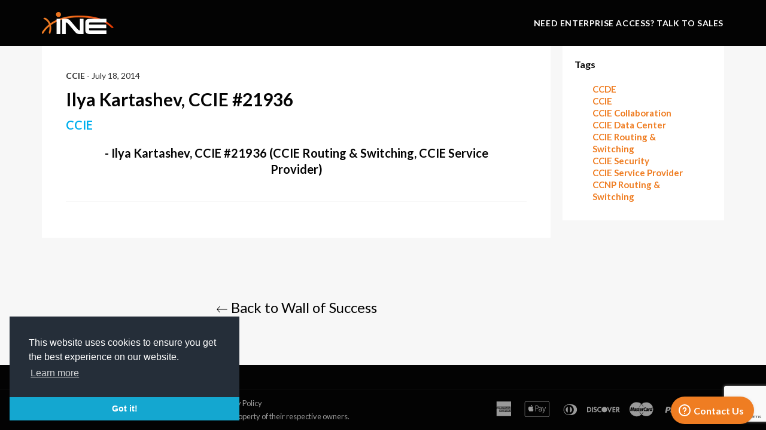

--- FILE ---
content_type: text/html; charset=utf-8
request_url: https://www.google.com/recaptcha/api2/anchor?ar=1&k=6Lcf03McAAAAAI5Ly6Vmri32IJS1pt6PZb3J6yZY&co=aHR0cHM6Ly9zaG9wLmluZS5jb206NDQz&hl=en&v=N67nZn4AqZkNcbeMu4prBgzg&size=invisible&anchor-ms=20000&execute-ms=30000&cb=wxz1lzuygikh
body_size: 48618
content:
<!DOCTYPE HTML><html dir="ltr" lang="en"><head><meta http-equiv="Content-Type" content="text/html; charset=UTF-8">
<meta http-equiv="X-UA-Compatible" content="IE=edge">
<title>reCAPTCHA</title>
<style type="text/css">
/* cyrillic-ext */
@font-face {
  font-family: 'Roboto';
  font-style: normal;
  font-weight: 400;
  font-stretch: 100%;
  src: url(//fonts.gstatic.com/s/roboto/v48/KFO7CnqEu92Fr1ME7kSn66aGLdTylUAMa3GUBHMdazTgWw.woff2) format('woff2');
  unicode-range: U+0460-052F, U+1C80-1C8A, U+20B4, U+2DE0-2DFF, U+A640-A69F, U+FE2E-FE2F;
}
/* cyrillic */
@font-face {
  font-family: 'Roboto';
  font-style: normal;
  font-weight: 400;
  font-stretch: 100%;
  src: url(//fonts.gstatic.com/s/roboto/v48/KFO7CnqEu92Fr1ME7kSn66aGLdTylUAMa3iUBHMdazTgWw.woff2) format('woff2');
  unicode-range: U+0301, U+0400-045F, U+0490-0491, U+04B0-04B1, U+2116;
}
/* greek-ext */
@font-face {
  font-family: 'Roboto';
  font-style: normal;
  font-weight: 400;
  font-stretch: 100%;
  src: url(//fonts.gstatic.com/s/roboto/v48/KFO7CnqEu92Fr1ME7kSn66aGLdTylUAMa3CUBHMdazTgWw.woff2) format('woff2');
  unicode-range: U+1F00-1FFF;
}
/* greek */
@font-face {
  font-family: 'Roboto';
  font-style: normal;
  font-weight: 400;
  font-stretch: 100%;
  src: url(//fonts.gstatic.com/s/roboto/v48/KFO7CnqEu92Fr1ME7kSn66aGLdTylUAMa3-UBHMdazTgWw.woff2) format('woff2');
  unicode-range: U+0370-0377, U+037A-037F, U+0384-038A, U+038C, U+038E-03A1, U+03A3-03FF;
}
/* math */
@font-face {
  font-family: 'Roboto';
  font-style: normal;
  font-weight: 400;
  font-stretch: 100%;
  src: url(//fonts.gstatic.com/s/roboto/v48/KFO7CnqEu92Fr1ME7kSn66aGLdTylUAMawCUBHMdazTgWw.woff2) format('woff2');
  unicode-range: U+0302-0303, U+0305, U+0307-0308, U+0310, U+0312, U+0315, U+031A, U+0326-0327, U+032C, U+032F-0330, U+0332-0333, U+0338, U+033A, U+0346, U+034D, U+0391-03A1, U+03A3-03A9, U+03B1-03C9, U+03D1, U+03D5-03D6, U+03F0-03F1, U+03F4-03F5, U+2016-2017, U+2034-2038, U+203C, U+2040, U+2043, U+2047, U+2050, U+2057, U+205F, U+2070-2071, U+2074-208E, U+2090-209C, U+20D0-20DC, U+20E1, U+20E5-20EF, U+2100-2112, U+2114-2115, U+2117-2121, U+2123-214F, U+2190, U+2192, U+2194-21AE, U+21B0-21E5, U+21F1-21F2, U+21F4-2211, U+2213-2214, U+2216-22FF, U+2308-230B, U+2310, U+2319, U+231C-2321, U+2336-237A, U+237C, U+2395, U+239B-23B7, U+23D0, U+23DC-23E1, U+2474-2475, U+25AF, U+25B3, U+25B7, U+25BD, U+25C1, U+25CA, U+25CC, U+25FB, U+266D-266F, U+27C0-27FF, U+2900-2AFF, U+2B0E-2B11, U+2B30-2B4C, U+2BFE, U+3030, U+FF5B, U+FF5D, U+1D400-1D7FF, U+1EE00-1EEFF;
}
/* symbols */
@font-face {
  font-family: 'Roboto';
  font-style: normal;
  font-weight: 400;
  font-stretch: 100%;
  src: url(//fonts.gstatic.com/s/roboto/v48/KFO7CnqEu92Fr1ME7kSn66aGLdTylUAMaxKUBHMdazTgWw.woff2) format('woff2');
  unicode-range: U+0001-000C, U+000E-001F, U+007F-009F, U+20DD-20E0, U+20E2-20E4, U+2150-218F, U+2190, U+2192, U+2194-2199, U+21AF, U+21E6-21F0, U+21F3, U+2218-2219, U+2299, U+22C4-22C6, U+2300-243F, U+2440-244A, U+2460-24FF, U+25A0-27BF, U+2800-28FF, U+2921-2922, U+2981, U+29BF, U+29EB, U+2B00-2BFF, U+4DC0-4DFF, U+FFF9-FFFB, U+10140-1018E, U+10190-1019C, U+101A0, U+101D0-101FD, U+102E0-102FB, U+10E60-10E7E, U+1D2C0-1D2D3, U+1D2E0-1D37F, U+1F000-1F0FF, U+1F100-1F1AD, U+1F1E6-1F1FF, U+1F30D-1F30F, U+1F315, U+1F31C, U+1F31E, U+1F320-1F32C, U+1F336, U+1F378, U+1F37D, U+1F382, U+1F393-1F39F, U+1F3A7-1F3A8, U+1F3AC-1F3AF, U+1F3C2, U+1F3C4-1F3C6, U+1F3CA-1F3CE, U+1F3D4-1F3E0, U+1F3ED, U+1F3F1-1F3F3, U+1F3F5-1F3F7, U+1F408, U+1F415, U+1F41F, U+1F426, U+1F43F, U+1F441-1F442, U+1F444, U+1F446-1F449, U+1F44C-1F44E, U+1F453, U+1F46A, U+1F47D, U+1F4A3, U+1F4B0, U+1F4B3, U+1F4B9, U+1F4BB, U+1F4BF, U+1F4C8-1F4CB, U+1F4D6, U+1F4DA, U+1F4DF, U+1F4E3-1F4E6, U+1F4EA-1F4ED, U+1F4F7, U+1F4F9-1F4FB, U+1F4FD-1F4FE, U+1F503, U+1F507-1F50B, U+1F50D, U+1F512-1F513, U+1F53E-1F54A, U+1F54F-1F5FA, U+1F610, U+1F650-1F67F, U+1F687, U+1F68D, U+1F691, U+1F694, U+1F698, U+1F6AD, U+1F6B2, U+1F6B9-1F6BA, U+1F6BC, U+1F6C6-1F6CF, U+1F6D3-1F6D7, U+1F6E0-1F6EA, U+1F6F0-1F6F3, U+1F6F7-1F6FC, U+1F700-1F7FF, U+1F800-1F80B, U+1F810-1F847, U+1F850-1F859, U+1F860-1F887, U+1F890-1F8AD, U+1F8B0-1F8BB, U+1F8C0-1F8C1, U+1F900-1F90B, U+1F93B, U+1F946, U+1F984, U+1F996, U+1F9E9, U+1FA00-1FA6F, U+1FA70-1FA7C, U+1FA80-1FA89, U+1FA8F-1FAC6, U+1FACE-1FADC, U+1FADF-1FAE9, U+1FAF0-1FAF8, U+1FB00-1FBFF;
}
/* vietnamese */
@font-face {
  font-family: 'Roboto';
  font-style: normal;
  font-weight: 400;
  font-stretch: 100%;
  src: url(//fonts.gstatic.com/s/roboto/v48/KFO7CnqEu92Fr1ME7kSn66aGLdTylUAMa3OUBHMdazTgWw.woff2) format('woff2');
  unicode-range: U+0102-0103, U+0110-0111, U+0128-0129, U+0168-0169, U+01A0-01A1, U+01AF-01B0, U+0300-0301, U+0303-0304, U+0308-0309, U+0323, U+0329, U+1EA0-1EF9, U+20AB;
}
/* latin-ext */
@font-face {
  font-family: 'Roboto';
  font-style: normal;
  font-weight: 400;
  font-stretch: 100%;
  src: url(//fonts.gstatic.com/s/roboto/v48/KFO7CnqEu92Fr1ME7kSn66aGLdTylUAMa3KUBHMdazTgWw.woff2) format('woff2');
  unicode-range: U+0100-02BA, U+02BD-02C5, U+02C7-02CC, U+02CE-02D7, U+02DD-02FF, U+0304, U+0308, U+0329, U+1D00-1DBF, U+1E00-1E9F, U+1EF2-1EFF, U+2020, U+20A0-20AB, U+20AD-20C0, U+2113, U+2C60-2C7F, U+A720-A7FF;
}
/* latin */
@font-face {
  font-family: 'Roboto';
  font-style: normal;
  font-weight: 400;
  font-stretch: 100%;
  src: url(//fonts.gstatic.com/s/roboto/v48/KFO7CnqEu92Fr1ME7kSn66aGLdTylUAMa3yUBHMdazQ.woff2) format('woff2');
  unicode-range: U+0000-00FF, U+0131, U+0152-0153, U+02BB-02BC, U+02C6, U+02DA, U+02DC, U+0304, U+0308, U+0329, U+2000-206F, U+20AC, U+2122, U+2191, U+2193, U+2212, U+2215, U+FEFF, U+FFFD;
}
/* cyrillic-ext */
@font-face {
  font-family: 'Roboto';
  font-style: normal;
  font-weight: 500;
  font-stretch: 100%;
  src: url(//fonts.gstatic.com/s/roboto/v48/KFO7CnqEu92Fr1ME7kSn66aGLdTylUAMa3GUBHMdazTgWw.woff2) format('woff2');
  unicode-range: U+0460-052F, U+1C80-1C8A, U+20B4, U+2DE0-2DFF, U+A640-A69F, U+FE2E-FE2F;
}
/* cyrillic */
@font-face {
  font-family: 'Roboto';
  font-style: normal;
  font-weight: 500;
  font-stretch: 100%;
  src: url(//fonts.gstatic.com/s/roboto/v48/KFO7CnqEu92Fr1ME7kSn66aGLdTylUAMa3iUBHMdazTgWw.woff2) format('woff2');
  unicode-range: U+0301, U+0400-045F, U+0490-0491, U+04B0-04B1, U+2116;
}
/* greek-ext */
@font-face {
  font-family: 'Roboto';
  font-style: normal;
  font-weight: 500;
  font-stretch: 100%;
  src: url(//fonts.gstatic.com/s/roboto/v48/KFO7CnqEu92Fr1ME7kSn66aGLdTylUAMa3CUBHMdazTgWw.woff2) format('woff2');
  unicode-range: U+1F00-1FFF;
}
/* greek */
@font-face {
  font-family: 'Roboto';
  font-style: normal;
  font-weight: 500;
  font-stretch: 100%;
  src: url(//fonts.gstatic.com/s/roboto/v48/KFO7CnqEu92Fr1ME7kSn66aGLdTylUAMa3-UBHMdazTgWw.woff2) format('woff2');
  unicode-range: U+0370-0377, U+037A-037F, U+0384-038A, U+038C, U+038E-03A1, U+03A3-03FF;
}
/* math */
@font-face {
  font-family: 'Roboto';
  font-style: normal;
  font-weight: 500;
  font-stretch: 100%;
  src: url(//fonts.gstatic.com/s/roboto/v48/KFO7CnqEu92Fr1ME7kSn66aGLdTylUAMawCUBHMdazTgWw.woff2) format('woff2');
  unicode-range: U+0302-0303, U+0305, U+0307-0308, U+0310, U+0312, U+0315, U+031A, U+0326-0327, U+032C, U+032F-0330, U+0332-0333, U+0338, U+033A, U+0346, U+034D, U+0391-03A1, U+03A3-03A9, U+03B1-03C9, U+03D1, U+03D5-03D6, U+03F0-03F1, U+03F4-03F5, U+2016-2017, U+2034-2038, U+203C, U+2040, U+2043, U+2047, U+2050, U+2057, U+205F, U+2070-2071, U+2074-208E, U+2090-209C, U+20D0-20DC, U+20E1, U+20E5-20EF, U+2100-2112, U+2114-2115, U+2117-2121, U+2123-214F, U+2190, U+2192, U+2194-21AE, U+21B0-21E5, U+21F1-21F2, U+21F4-2211, U+2213-2214, U+2216-22FF, U+2308-230B, U+2310, U+2319, U+231C-2321, U+2336-237A, U+237C, U+2395, U+239B-23B7, U+23D0, U+23DC-23E1, U+2474-2475, U+25AF, U+25B3, U+25B7, U+25BD, U+25C1, U+25CA, U+25CC, U+25FB, U+266D-266F, U+27C0-27FF, U+2900-2AFF, U+2B0E-2B11, U+2B30-2B4C, U+2BFE, U+3030, U+FF5B, U+FF5D, U+1D400-1D7FF, U+1EE00-1EEFF;
}
/* symbols */
@font-face {
  font-family: 'Roboto';
  font-style: normal;
  font-weight: 500;
  font-stretch: 100%;
  src: url(//fonts.gstatic.com/s/roboto/v48/KFO7CnqEu92Fr1ME7kSn66aGLdTylUAMaxKUBHMdazTgWw.woff2) format('woff2');
  unicode-range: U+0001-000C, U+000E-001F, U+007F-009F, U+20DD-20E0, U+20E2-20E4, U+2150-218F, U+2190, U+2192, U+2194-2199, U+21AF, U+21E6-21F0, U+21F3, U+2218-2219, U+2299, U+22C4-22C6, U+2300-243F, U+2440-244A, U+2460-24FF, U+25A0-27BF, U+2800-28FF, U+2921-2922, U+2981, U+29BF, U+29EB, U+2B00-2BFF, U+4DC0-4DFF, U+FFF9-FFFB, U+10140-1018E, U+10190-1019C, U+101A0, U+101D0-101FD, U+102E0-102FB, U+10E60-10E7E, U+1D2C0-1D2D3, U+1D2E0-1D37F, U+1F000-1F0FF, U+1F100-1F1AD, U+1F1E6-1F1FF, U+1F30D-1F30F, U+1F315, U+1F31C, U+1F31E, U+1F320-1F32C, U+1F336, U+1F378, U+1F37D, U+1F382, U+1F393-1F39F, U+1F3A7-1F3A8, U+1F3AC-1F3AF, U+1F3C2, U+1F3C4-1F3C6, U+1F3CA-1F3CE, U+1F3D4-1F3E0, U+1F3ED, U+1F3F1-1F3F3, U+1F3F5-1F3F7, U+1F408, U+1F415, U+1F41F, U+1F426, U+1F43F, U+1F441-1F442, U+1F444, U+1F446-1F449, U+1F44C-1F44E, U+1F453, U+1F46A, U+1F47D, U+1F4A3, U+1F4B0, U+1F4B3, U+1F4B9, U+1F4BB, U+1F4BF, U+1F4C8-1F4CB, U+1F4D6, U+1F4DA, U+1F4DF, U+1F4E3-1F4E6, U+1F4EA-1F4ED, U+1F4F7, U+1F4F9-1F4FB, U+1F4FD-1F4FE, U+1F503, U+1F507-1F50B, U+1F50D, U+1F512-1F513, U+1F53E-1F54A, U+1F54F-1F5FA, U+1F610, U+1F650-1F67F, U+1F687, U+1F68D, U+1F691, U+1F694, U+1F698, U+1F6AD, U+1F6B2, U+1F6B9-1F6BA, U+1F6BC, U+1F6C6-1F6CF, U+1F6D3-1F6D7, U+1F6E0-1F6EA, U+1F6F0-1F6F3, U+1F6F7-1F6FC, U+1F700-1F7FF, U+1F800-1F80B, U+1F810-1F847, U+1F850-1F859, U+1F860-1F887, U+1F890-1F8AD, U+1F8B0-1F8BB, U+1F8C0-1F8C1, U+1F900-1F90B, U+1F93B, U+1F946, U+1F984, U+1F996, U+1F9E9, U+1FA00-1FA6F, U+1FA70-1FA7C, U+1FA80-1FA89, U+1FA8F-1FAC6, U+1FACE-1FADC, U+1FADF-1FAE9, U+1FAF0-1FAF8, U+1FB00-1FBFF;
}
/* vietnamese */
@font-face {
  font-family: 'Roboto';
  font-style: normal;
  font-weight: 500;
  font-stretch: 100%;
  src: url(//fonts.gstatic.com/s/roboto/v48/KFO7CnqEu92Fr1ME7kSn66aGLdTylUAMa3OUBHMdazTgWw.woff2) format('woff2');
  unicode-range: U+0102-0103, U+0110-0111, U+0128-0129, U+0168-0169, U+01A0-01A1, U+01AF-01B0, U+0300-0301, U+0303-0304, U+0308-0309, U+0323, U+0329, U+1EA0-1EF9, U+20AB;
}
/* latin-ext */
@font-face {
  font-family: 'Roboto';
  font-style: normal;
  font-weight: 500;
  font-stretch: 100%;
  src: url(//fonts.gstatic.com/s/roboto/v48/KFO7CnqEu92Fr1ME7kSn66aGLdTylUAMa3KUBHMdazTgWw.woff2) format('woff2');
  unicode-range: U+0100-02BA, U+02BD-02C5, U+02C7-02CC, U+02CE-02D7, U+02DD-02FF, U+0304, U+0308, U+0329, U+1D00-1DBF, U+1E00-1E9F, U+1EF2-1EFF, U+2020, U+20A0-20AB, U+20AD-20C0, U+2113, U+2C60-2C7F, U+A720-A7FF;
}
/* latin */
@font-face {
  font-family: 'Roboto';
  font-style: normal;
  font-weight: 500;
  font-stretch: 100%;
  src: url(//fonts.gstatic.com/s/roboto/v48/KFO7CnqEu92Fr1ME7kSn66aGLdTylUAMa3yUBHMdazQ.woff2) format('woff2');
  unicode-range: U+0000-00FF, U+0131, U+0152-0153, U+02BB-02BC, U+02C6, U+02DA, U+02DC, U+0304, U+0308, U+0329, U+2000-206F, U+20AC, U+2122, U+2191, U+2193, U+2212, U+2215, U+FEFF, U+FFFD;
}
/* cyrillic-ext */
@font-face {
  font-family: 'Roboto';
  font-style: normal;
  font-weight: 900;
  font-stretch: 100%;
  src: url(//fonts.gstatic.com/s/roboto/v48/KFO7CnqEu92Fr1ME7kSn66aGLdTylUAMa3GUBHMdazTgWw.woff2) format('woff2');
  unicode-range: U+0460-052F, U+1C80-1C8A, U+20B4, U+2DE0-2DFF, U+A640-A69F, U+FE2E-FE2F;
}
/* cyrillic */
@font-face {
  font-family: 'Roboto';
  font-style: normal;
  font-weight: 900;
  font-stretch: 100%;
  src: url(//fonts.gstatic.com/s/roboto/v48/KFO7CnqEu92Fr1ME7kSn66aGLdTylUAMa3iUBHMdazTgWw.woff2) format('woff2');
  unicode-range: U+0301, U+0400-045F, U+0490-0491, U+04B0-04B1, U+2116;
}
/* greek-ext */
@font-face {
  font-family: 'Roboto';
  font-style: normal;
  font-weight: 900;
  font-stretch: 100%;
  src: url(//fonts.gstatic.com/s/roboto/v48/KFO7CnqEu92Fr1ME7kSn66aGLdTylUAMa3CUBHMdazTgWw.woff2) format('woff2');
  unicode-range: U+1F00-1FFF;
}
/* greek */
@font-face {
  font-family: 'Roboto';
  font-style: normal;
  font-weight: 900;
  font-stretch: 100%;
  src: url(//fonts.gstatic.com/s/roboto/v48/KFO7CnqEu92Fr1ME7kSn66aGLdTylUAMa3-UBHMdazTgWw.woff2) format('woff2');
  unicode-range: U+0370-0377, U+037A-037F, U+0384-038A, U+038C, U+038E-03A1, U+03A3-03FF;
}
/* math */
@font-face {
  font-family: 'Roboto';
  font-style: normal;
  font-weight: 900;
  font-stretch: 100%;
  src: url(//fonts.gstatic.com/s/roboto/v48/KFO7CnqEu92Fr1ME7kSn66aGLdTylUAMawCUBHMdazTgWw.woff2) format('woff2');
  unicode-range: U+0302-0303, U+0305, U+0307-0308, U+0310, U+0312, U+0315, U+031A, U+0326-0327, U+032C, U+032F-0330, U+0332-0333, U+0338, U+033A, U+0346, U+034D, U+0391-03A1, U+03A3-03A9, U+03B1-03C9, U+03D1, U+03D5-03D6, U+03F0-03F1, U+03F4-03F5, U+2016-2017, U+2034-2038, U+203C, U+2040, U+2043, U+2047, U+2050, U+2057, U+205F, U+2070-2071, U+2074-208E, U+2090-209C, U+20D0-20DC, U+20E1, U+20E5-20EF, U+2100-2112, U+2114-2115, U+2117-2121, U+2123-214F, U+2190, U+2192, U+2194-21AE, U+21B0-21E5, U+21F1-21F2, U+21F4-2211, U+2213-2214, U+2216-22FF, U+2308-230B, U+2310, U+2319, U+231C-2321, U+2336-237A, U+237C, U+2395, U+239B-23B7, U+23D0, U+23DC-23E1, U+2474-2475, U+25AF, U+25B3, U+25B7, U+25BD, U+25C1, U+25CA, U+25CC, U+25FB, U+266D-266F, U+27C0-27FF, U+2900-2AFF, U+2B0E-2B11, U+2B30-2B4C, U+2BFE, U+3030, U+FF5B, U+FF5D, U+1D400-1D7FF, U+1EE00-1EEFF;
}
/* symbols */
@font-face {
  font-family: 'Roboto';
  font-style: normal;
  font-weight: 900;
  font-stretch: 100%;
  src: url(//fonts.gstatic.com/s/roboto/v48/KFO7CnqEu92Fr1ME7kSn66aGLdTylUAMaxKUBHMdazTgWw.woff2) format('woff2');
  unicode-range: U+0001-000C, U+000E-001F, U+007F-009F, U+20DD-20E0, U+20E2-20E4, U+2150-218F, U+2190, U+2192, U+2194-2199, U+21AF, U+21E6-21F0, U+21F3, U+2218-2219, U+2299, U+22C4-22C6, U+2300-243F, U+2440-244A, U+2460-24FF, U+25A0-27BF, U+2800-28FF, U+2921-2922, U+2981, U+29BF, U+29EB, U+2B00-2BFF, U+4DC0-4DFF, U+FFF9-FFFB, U+10140-1018E, U+10190-1019C, U+101A0, U+101D0-101FD, U+102E0-102FB, U+10E60-10E7E, U+1D2C0-1D2D3, U+1D2E0-1D37F, U+1F000-1F0FF, U+1F100-1F1AD, U+1F1E6-1F1FF, U+1F30D-1F30F, U+1F315, U+1F31C, U+1F31E, U+1F320-1F32C, U+1F336, U+1F378, U+1F37D, U+1F382, U+1F393-1F39F, U+1F3A7-1F3A8, U+1F3AC-1F3AF, U+1F3C2, U+1F3C4-1F3C6, U+1F3CA-1F3CE, U+1F3D4-1F3E0, U+1F3ED, U+1F3F1-1F3F3, U+1F3F5-1F3F7, U+1F408, U+1F415, U+1F41F, U+1F426, U+1F43F, U+1F441-1F442, U+1F444, U+1F446-1F449, U+1F44C-1F44E, U+1F453, U+1F46A, U+1F47D, U+1F4A3, U+1F4B0, U+1F4B3, U+1F4B9, U+1F4BB, U+1F4BF, U+1F4C8-1F4CB, U+1F4D6, U+1F4DA, U+1F4DF, U+1F4E3-1F4E6, U+1F4EA-1F4ED, U+1F4F7, U+1F4F9-1F4FB, U+1F4FD-1F4FE, U+1F503, U+1F507-1F50B, U+1F50D, U+1F512-1F513, U+1F53E-1F54A, U+1F54F-1F5FA, U+1F610, U+1F650-1F67F, U+1F687, U+1F68D, U+1F691, U+1F694, U+1F698, U+1F6AD, U+1F6B2, U+1F6B9-1F6BA, U+1F6BC, U+1F6C6-1F6CF, U+1F6D3-1F6D7, U+1F6E0-1F6EA, U+1F6F0-1F6F3, U+1F6F7-1F6FC, U+1F700-1F7FF, U+1F800-1F80B, U+1F810-1F847, U+1F850-1F859, U+1F860-1F887, U+1F890-1F8AD, U+1F8B0-1F8BB, U+1F8C0-1F8C1, U+1F900-1F90B, U+1F93B, U+1F946, U+1F984, U+1F996, U+1F9E9, U+1FA00-1FA6F, U+1FA70-1FA7C, U+1FA80-1FA89, U+1FA8F-1FAC6, U+1FACE-1FADC, U+1FADF-1FAE9, U+1FAF0-1FAF8, U+1FB00-1FBFF;
}
/* vietnamese */
@font-face {
  font-family: 'Roboto';
  font-style: normal;
  font-weight: 900;
  font-stretch: 100%;
  src: url(//fonts.gstatic.com/s/roboto/v48/KFO7CnqEu92Fr1ME7kSn66aGLdTylUAMa3OUBHMdazTgWw.woff2) format('woff2');
  unicode-range: U+0102-0103, U+0110-0111, U+0128-0129, U+0168-0169, U+01A0-01A1, U+01AF-01B0, U+0300-0301, U+0303-0304, U+0308-0309, U+0323, U+0329, U+1EA0-1EF9, U+20AB;
}
/* latin-ext */
@font-face {
  font-family: 'Roboto';
  font-style: normal;
  font-weight: 900;
  font-stretch: 100%;
  src: url(//fonts.gstatic.com/s/roboto/v48/KFO7CnqEu92Fr1ME7kSn66aGLdTylUAMa3KUBHMdazTgWw.woff2) format('woff2');
  unicode-range: U+0100-02BA, U+02BD-02C5, U+02C7-02CC, U+02CE-02D7, U+02DD-02FF, U+0304, U+0308, U+0329, U+1D00-1DBF, U+1E00-1E9F, U+1EF2-1EFF, U+2020, U+20A0-20AB, U+20AD-20C0, U+2113, U+2C60-2C7F, U+A720-A7FF;
}
/* latin */
@font-face {
  font-family: 'Roboto';
  font-style: normal;
  font-weight: 900;
  font-stretch: 100%;
  src: url(//fonts.gstatic.com/s/roboto/v48/KFO7CnqEu92Fr1ME7kSn66aGLdTylUAMa3yUBHMdazQ.woff2) format('woff2');
  unicode-range: U+0000-00FF, U+0131, U+0152-0153, U+02BB-02BC, U+02C6, U+02DA, U+02DC, U+0304, U+0308, U+0329, U+2000-206F, U+20AC, U+2122, U+2191, U+2193, U+2212, U+2215, U+FEFF, U+FFFD;
}

</style>
<link rel="stylesheet" type="text/css" href="https://www.gstatic.com/recaptcha/releases/N67nZn4AqZkNcbeMu4prBgzg/styles__ltr.css">
<script nonce="w_nBYmOPy3PvbZDRFDmf-g" type="text/javascript">window['__recaptcha_api'] = 'https://www.google.com/recaptcha/api2/';</script>
<script type="text/javascript" src="https://www.gstatic.com/recaptcha/releases/N67nZn4AqZkNcbeMu4prBgzg/recaptcha__en.js" nonce="w_nBYmOPy3PvbZDRFDmf-g">
      
    </script></head>
<body><div id="rc-anchor-alert" class="rc-anchor-alert"></div>
<input type="hidden" id="recaptcha-token" value="[base64]">
<script type="text/javascript" nonce="w_nBYmOPy3PvbZDRFDmf-g">
      recaptcha.anchor.Main.init("[\x22ainput\x22,[\x22bgdata\x22,\x22\x22,\[base64]/[base64]/[base64]/bmV3IHJbeF0oY1swXSk6RT09Mj9uZXcgclt4XShjWzBdLGNbMV0pOkU9PTM/bmV3IHJbeF0oY1swXSxjWzFdLGNbMl0pOkU9PTQ/[base64]/[base64]/[base64]/[base64]/[base64]/[base64]/[base64]/[base64]\x22,\[base64]\\u003d\\u003d\x22,\x22SsOZM8Oow6vDosOxJcO1w44bIMOPwrkAwohGwqfCvMKpNcKVwonDj8K5LMObw5/DuMOMw4fDunXDjzdqw5ZwNcKPwqXCpMKRbMKYw4fDu8OyAwwgw6/[base64]/DqMK+wpXCkcOlDRLCvMKDw6TDjmYFwoXCi2HDn8OnQcKHwrLCq8K6Zz/DjUPCucKyPcKMwrzCqGlSw6LCs8Oww6NrD8KFNV/CusKEVUN7w4rCvgZId8OawoFWb8KOw6ZYwqk9w5YSwoodasKvw6/CgsKPwrrDocKPME3DiWbDjUHClT9RwqDChBM6acKow7F6bcKHJz8pDgRSBMO3wqLDmsK2w5jCpcKwWsOkBX0xEcK8eHsqwr/DnsOcw7rCkMOnw7wPw7BfJsO5wq3DjgnDtHcQw7FZw5dRwqvCnX8eAXRRwp5Vw5bCgcKEZXcMaMO2w6A6BGBowr9hw5UzM0k2wrfCpE/Dp3k6V8KGTxfCqsO1BVBiPmDDqcOKwqvCrAoUXsOew6rCtzFhC0nDqzvDm28rwrRDMsKRw6jClcKLCSwIw5LCox/CngN0wqgLw4LCuloQfhcTwobCgMK4FsKoEjfCgn7DjsKowqfDtn5LbcKUdXzDvATCqcO9wpdKWD/[base64]/[base64]/[base64]/w4/CosOIEmzCsXlVV1rDq0nCtRddwoFqw4/CnsKSw73Dlw7DqsKiw7/DqcOow4UTasOMIcOaSjZ7NnskccK4w4ogw4B8woQvw5Mxw65vw4sRw6jDtsO2HC1Uwr1UYQrDksOCBcKGw4nCsMOhHcOLL3rDsR3CjsOndwzCnMOnwqDCmcOnPMOGXsOMYcKQbQTCrMKaVjtowqsCb8Obw5k/woTDs8OVMxVawoI3QMKrVMKLESTCkU/DosKte8OlU8O/Z8KxTWRvwrQmwp45w6VbeMOtw5bCuV7DgcOQw5zCi8Knw7fCsMKGw6fCmMKgw7TCgj03VSQTa8O9wpsIXyvCixjDunHChsKPHsO7w7gycsOyFcKtWMONZkk1dsOdCGkrEyTCvXjDowJXcMOpw4DDjcKtw40YFC/DhURhw7PDgS3CkwN2wrDDlcOZGmXDgxbCnsKiJmvCjm7CssOsK8OKRcK2wo3CvMKfwpcxw7TCqcOVV33CnBbCuErCnWVmw53Dt24FYmMhP8OjX8Kxw6PDmMKMNMOQwrEzDsOMwpPDtcKkw6vDsMKSwrfCoBvCgjzCi2VKFmnDtTTCsA/CpMOWD8KgUV0JE13CosOHG33DoMOIw6/DssOQJwQZwpLDpyzDkcKOw55pw740IMKsFsKRRsKPEi3Dt2jCusOZGk5Nw7hfwp1YwqPDhm4/TWk/McOkw4d7SBfCk8KQC8KwMcKBw7Bqw4nDigHCr2vCqz/DsMKlLcKiB1xYNBlsQMK3DcOQEcOZOUIiw6PCg1nDnMO8YcKgwqzCvcOAwpRsZsKzwqvChQrCksOXwr3CjQNdwoV+w53ChMKHw5zCv0/DrAUHwpvCrcKkw5wqwqbDnRg4woXCv35tOcOpH8OJw4dCw6ZAw6jCnsOsARlWw7p5w6PCg0vDum3Dh2TDsVt/w6lSYsK4X0nDvzY3U0cgbMKhwrfCnhtLw4DDp8Okw5zDuWJXImsRw4bDqmDDtVw7QCZSQsOIwrwDKcOawr/DhlgRMsKXw6jCpcKIfsO5P8Olwr5FUcOUCzUeaMOswqbCgcOUwog4w4MJSSrCniXDocKNw4rCs8OxMhlofnkJPkrDhk/ChzLDk1dVwoTCkkfCjhHCnsKEw7M2wp8cE2xABsO8w5jDpTVXwqHCjCB8wrTClQkpwoMPw5Fdw5wswpzDucOlDsOlw4JaRnxHw63DgC3CpcKdE0dZwo7Dpw8DRMOZBx49GxxEO8OQwqDDgMKlfMKMwp/Dr0LDtQbCn3UPw7PCkQrDuzXDn8O8b14rwovDpETDlCzCrsKJTysXScK0w6tOcxTDnMKow6/ChMKPUcOswp06aDowVB/CrSzCmsOsGsKRcEHDrG1XLsOawrlBw5NXwpjClMOCwpHCu8K8DcOsYAvCpMKawpnCvwRRwrQvTsKfw7lRAsKlP0jCq1LClwA8J8KHWlfDosOvwpTCojbDvznDuMKZRG9ewq3CnzvCp2PCpCZFFcKLQcKpOE7DosKmwp3DpMKhdw/Cum0oJ8KaFMOHwqgjw63DmcOyEMKgw7bCvSHCvCfCvn4KTMKKTjU0w7vCnwBUYcOzwqDCl1LDuCwOwo90wqIbI1zCslDDi2TDjCLDpVTDri/[base64]/wr8Dw4PCvBo8w7TCjzzDt1DDhh1xe8O8w48ew64BPMKfwpfCvMKbDBbCiBhzaTzCt8KAA8KUwrvDj0TCpEcOd8KDw4h8wrR+Niofw7TDrcKWJcO8d8K/wo5ZwoHDoEfDpsO/JTrDly3CrsOZw5U+YCHCmUwfwr1Lw5JsLBnDgsK1w5dhAivCrcKhHgDDpG4uwrjCjgTCoW/DnjUtw73DnD/Dr0Z7CmY3w6zCggvDhcKVaw81Y8KPCQXCl8K+w5vCtQXCn8KwAHIKw44VwoIOYwDCnAPDq8OSw4Ydw6DCqxHDvgxowp/DpAdGMTgNwp9+w5DDnsK2wrQkw5MfeMOaRSIDGTYDW1HCqcKgw6Y7wpY/w6jDvsOHLcKoXcK7LE/CmWfDjcOlQRlnClNQw79PJm7Di8K8fMKcwrHDrVDCl8KWwrrClcKDwo3DvR3ChMKrcmvDh8Kew7vDvcK/w7bDgsOEORbCpX/[base64]/CisOSHgnCgS06QsO4w7DDpcKLw6hTG2tWNxDCisKswr0LbcOeAE/DhsKVcmTCjcOKw6N6asKKAsKwU8KMJ8K3wohcwo/Cp0QHw7hYw63DuEtPwozCsHdAwr/DrX0eUsOQwrclwqHDkVXCuRsQwr/CkcK/w7HCh8OewqBpGiM8eh7CqgpcCsOmXXrCm8KtOnguVsKbwqYZFDg/[base64]/PsOsG8KmZEDCoE0dE3nDl1zDoMO/wrkSasKwXMO5w4B/PMKZL8O+w5HCrHrCgcODw6UobMOzFTcve8Kxw6bCv8K+w7zCtnVtw44/wrjCqmA+FjNCw4nChDrDl18JSgwFOg4jw7jDlEduDgJNLMKIw6Yuw4zCjsORa8OMwpRqF8KxGMKhcnlMwrLDkR3DpMO8woDCuHHCvWHDqgtIYHsFdT41VsKyw6RVwpFENhwkw5LCmBd3w53Ch0Zpwq4NDHfCkVQpw6TCi8Ogw5MTCD3Cun/DscKfO8KIwqrDjk4/IsOgwpDDrMKlDlMpwpDDqsO+bcOKwqbDuXzDjk8QB8K/[base64]/wpDCj8Khw7MuLsK8wrXDmmtyCMKcDhvCqlfCo1MLwofCksKKIzRkwprDjy/[base64]/Y1nDhsO+PEbDpz4CelRqwqRbwqUpw6LChsKkwrHCpMKMwoUccBPDsltWw7DCqcKlbGdow4V5w7Zdw6XCtMKDw6rDsMKuThJQw7YTw7tdayLCqsKjw7QBwqVowq1BNh/DpMKwF3QDFDbDq8KRPMOsw7PDvcKEe8KQw7QLAMKcwokUwqTCj8K2WW9Zw6cPw5B4wqUEw6jCpcKuFcKGw5NPezbDp2Udw41Ialkmw64lw5XDjcK6wovDi8OPwr8Pw5p1SVfDkMKMwpbCqE/ClMOkM8KHw6XCncKwe8K8PMORfxTDlcKaTVHDucKhFcObc2PClMO0ccOKw7dbQ8Kbw7/CgltOwpoLSh4awqDDjmLDrsOHwrPDgMK5EQN6w7nDmMOYwp/DvFjCuwlwwqVuV8ODY8OPwq/Cs8KywqfChnfCkcOMXsK4L8OZwpjDsmUaYWd7QsKRTcKIGMOzwp7Cv8OTw6kuwrltw4vCuVEBwonCpBrDi13CsB3CungLwqbDh8KqFcOBwoFLSxl4wr7CosOAdVXCnkBSwoE2w6l9FMK9V00ib8KHMkfDpkF/w7Qvw5HDqMORWcKAOsOcwo9ww7TCiMKZQcKvdMKAU8KhcGoMwpnCvcKsOgHCs2PDv8KJf3AzayU/DRjCmcOMO8OEw4FHHsKiw5hdGGPCjDDCo2/DnnXCssOvDzLDvcOBPMOfw4A/AcKMAxbCkMKgJyQ1dMKnPghAw6tyfsK8JCrDiMOew7DCmjtBX8KVeR04w70ew7XCm8KFKMKIfMKIw70FwoPCk8KTw4PDiyITCcOPw7lmwrvDqwIyw4/Dmi/ChMOfwoA8wrTChQfDqWdMw5lsbcKQw7DCjX7DmcKlwrHDlMKHw7sLKMOxwoMnGcKVdsKuRMKgwqfDsApKw4tWQGM6FXoXfzTDu8KddAfDsMOaY8Ozw7DCpzDDksOxUjknQ8OMRicbY8OZLinDuiAaPsO/w7XCpsKuOW/DqnnDnMO1wofCn8KHcMK3w5TCjjfCo8Ohw4VLwpg2PTbDgSwHwpEmwrBAHR1owpTCj8O2DsOiWAnDnEsFw5jDiMKFw6rDintqw5HCjMKNQsKYXgR9UUTDuHUHPsKowp3DgBNvOhYjfi3DhRLDsEAPwqsFM3DClAPDjmF1O8OSw7/CsEnDuMOIRTBmw4VmYU8Uw6fDicOKwrE6woElw4NcwofDqwhORm7ClmMZQ8KrKcK8wrnCux3CngnCqzh/Q8KpwqFvPjPCjMOCwrHChibDisO1w4nDmXQtDjrChS3DnMKtwphFw47CqVIxwo7DvQ8Jw4bDmEYSL8KdScKDBcKdwrR3wqjDp8ONHF/DkzHDuSjCiF7DkW7DnXrCmQjCr8KxDsKBEMKiMsK4BnDCm3dmwqDCvGd1M0tFc1/DgULDtT3CkcK7F1t0wqlhwpcDw5nDpMOTIE8Qw6rCvsK2wqbDgcKwwrLDjMOxXlDChhosI8K/wq7DgUUmwptZY0vCqSRlw6TCmsKxQRHCgsO4Q8KDw4LDjTlLKMOawqbDuh9mGMKJw4IAw6dew4/[base64]/Dp0IvLgTCnzleEcKBwrsSwpHCnA9uwq/[base64]/ZWRbw4vDpjPCvsKmw6EGw5XDhxTDmAlFcWvDig/CoTgpMEvDsyPClsObwqzCgMKIwqckF8Ojf8OPw6bDiWLCv0vCmw/DrgLDql/Ck8OZw7l/wqZzw618QjTCicOOwr/DvMKmw4PCkCHDn8KBw5MRICJvwol6w44dFl7Cl8O2w7l3w4x0GT7Dk8KJWcO5UGQvwoh/[base64]/CogfDqMKSw57DrMKgwrglPcO/wqIpbcOewoDDssKhwrZ6PcKRwoN0wq3CtRLCuMK5wpZSPcKIdWFowrvCq8KnHsKbU0RPOMOfwo9ce8KOJ8KTw7krdDQwPMKmGsKTwpElDcO0V8Ovwq9vw5vDkEvCqMOnw5zCg1jDnMOzS2HCpcKhNMKAHcOjwoXCmiQvIcKdwoLChsKJUcOiwq0tw7/DiA8uw6hHasO4wqTCnMO1XsO/aWTDm0tNdnhCUifCiBbDl8OuU2pBw6TDklxtw6HDt8OMw7fDp8ODAkLCjhLDgTbDv1RmMsO0ETAEw7TDjsOdA8OEOWgAUcO9wqMVw5rDjcKaXcKGTGbDqDvCmsKSNMOWA8K8w6YUwrrCth8kY8K1w6dKwow3wqwCw75WwqVMwqXCvMKuBH7CklUlTQjCj1/CviE3WyJYw5Azw67DjcOawrE3DcKZHnJUEMOgLcK2W8KAwoU4wq5OS8OzJFlzwrnCvMOfw5vDljhSR0XCtwVfCsOWdE/Cv1zDqVjCiMKzeMOKw7vDn8OOe8OLLUTClsOkwpFXw45PTcOVwoXDrDvClMKrQDBOw4o1w6zCkFjDmn7Coi0nwpxNHz/DvcO/wqDCrsKhEsOQwoLCg3nDjjxROlrCoxQzSE9wwoTCvMOBJMKmw64Zw7fCnSbChsO0NH/[base64]/[base64]/CrFHDj1jDoxLDoMKtQMK3wropwrJnWDBTwrTDlXpjwrZxIXJbwpFnBcOaTy/CvVYTwoEQXcOiDMKGwoNCw5LDn8OWUMOMA8OmBEEYw7nDo8KTZ3QbRcOFw7cnwpbDmQXDg0TDlcKdwqYrfBEtZnc3wpd7w6omw7V6w69cLjwpPGTCn1s8wpxTwrRjw7jCjMO0w6vDvyzCrsKwCjfClx3Ds8Kowq5jwqQpRwPCpsK6Iw1hQ2BvCBjDp0V3w4/DocOUPsOAbcKaHD8Vw494w5LDjcOwwp9gPMO3wox0IsOLwogEw6kOeRkcw5DCl8O0wqzCusKjZcKrw6oPwq/[base64]/CnAx5ckHClD19GEUjKsKPwq/DtGjDj8KMdDUBwoJJwp/Co20iQcKFHiDDnDQRw6nCjAoCGsKZwoLCryQQLQbCqcKeCxIJU1rCuGBsw7pTw5pqIVB8w456OcOOacO8ZAQxU0JZw7LCocKgb0PCuxUiQXfCq1NmHMKSE8KlwpNhZVE1w74Dw7rDng/ClsKZw7NJfjbDk8Ofc3vCnw8EwoZ1DhxiFDhxw7bDncKfw5vCpMKXwqDDpwfCnXpoAcO0wpFFEsKQLGvCvWNVwq3CjsKMw5TCmMO/wq/DvgrCtVzDv8Ogw4R0woDCssOeDzl0RsOdw4bDmlfCjxvCoh/[base64]/CvcOkw57Cj8Kgw5Q9wqHDjgFoS1c0ZsKxw7EWw6TCknrDhCLDh8KYworDpTbChMOYwod4w6TDn0vDoh5Iw7h1A8O4ecOEUBPCtsKrwrkPBsKuUQ4ASMKwwrxXw7/CoXLDlsOkw5YEJFcuw4kcV3Fbwr5afMOhfzzDqsKFUkHCtsK+LsK3DTvCuw7Cq8OiwqbCksKVDitYw4BHwo1gI0NENMOPCsKGwo/Cv8O6d0XDkMOUwpQhwr0uw6B3wrbCm8KlRMO9w6rDgFfDgUXCi8KSB8KjeRg6w7bCvcKdwqTCiQlKw7/CvMK7w4htCcOzMcO3I8O3fSRabcOHw67CoVt/YMOsc19kUCjCrzfDsMOtODFvw7/DiGJmwoRKEwHDmThBwrnDoSDCsW4YTltCw7/CqRFqRsKqwrQOwojDiQMHw7/Cqz5rLsOvQ8KJPcOWM8OhT27DizRNw73ClzzDjglnXsKMw5lXw4/DpcONQMKPDXjDgMK3XcO6C8O5w4jCs8OzaU1fLcKqw4bCtXTDjiBSwpI3QsKNwo3CssO1GgwGbsKFw6bDrywyd8KHw5/CinvDnsOfw5ZOWnp0wrzDk1LCl8OMw6YuwrzDu8Kyw4nDv0hAZ3PCnMKOd8KlwpbCtsO+wog2w4/Cs8KyGlzDpcKAQTTCosKVcA/Crz7CjcODIRvCsT7DpsKzw4ljI8OPYcKCa8KGPRvDpsOuVsK9AsORQcOkwpbCkMKIBQ0qw6vDjMO0NxfDtcOjX8KUfsOtwr57wpVnf8Knw6XDkMODXsOdJivCo2fCucOMwo8Iwp1yw5ppw53CnEDDsi/CpRXCtzzDqMOMU8OLwoXChsOqwq3DtsO0w5zDtEYPBcOmVXHDkUQZw6vCsid5wr9gIXjCtw/DmF7CtsOaXMOgOsKZVcO+VEdtPkMkwpZmHsKCwrnCp3w1w40zw43DlMOPRMKww7Bsw5zDlTvCozo7KQ7DnEvCrhAsw7Z4wrRZSnjCi8OZw5fCkcK0w6kkw57DgMO9w6ltwowEVcOeKcO/[base64]/CjcKvLmcbw6FpZcKawp/Ci8Kmw5XCjcOiw7fDl8KrH8OXwqEQwrPCh1bDmcKnQcOJQ8OHcRzDlWlcw6M0VsOdwrfDnmd2wok+esKVIRvDicOrw6drwoHDhm4Yw4rCn1piw6LDgSVPwqUHw7skDDDCi8KmDsK/[base64]/[base64]/[base64]/Dvm7Dr8Oww4xewpc0wpvDicKZRcKXwo5TwqzDiHbDjD1mw5bDsw3CoG3DisOMFMKkQsOuW3ggwp8RwowGwr/CrwRJc1UFw61bd8KVDntewoTDoWACFBbCs8OudMOIwptdwqjCt8OAXcOmw6PCt8K/WQnDkcKsYcOpw5rDsH5iwqA0wpTDgMKCZlgjw5XDuh0ow7TDhkTCj316Q1jCr8ORw6vDtRkKw5DDnsK8AnxowqjDhhctwo/[base64]/CosOaEjVPUsK5w5phHsOIw5rClgzDmWVHw6A4H2RiwowzfmbDl1TCkQDDgMOFw4DCsiwpJXbCsmIMwpXCusKmaD1NNBPCtyYJbMOrwo3Cp2vDtxnDi8Okw63DoTnCix7Cg8KswrDCosK/ccOZwo1OA1MAZU/[base64]/CgMO6KsO9fMK4wqzDsiDCgsORAMO6UXcfwrDCqzPCm8K2wofChcKYe8O7w5LCvFVPSsK/w4PDu8OcccOpw6LDtsOcIsKPwqt8wqZ5dGsCXMOfEMOvwpVvwqQDwrpnU0FcP37Dqj7DvMK3wqgKw7ERwqLDjWcbDFbCknoNNcOLU3toQcKkGcK0wr3Dn8OFwqfDgBcISMOTwpLDjcOsehXChWgXwqbDn8O2H8KUA3U/[base64]/E2HDrVs8fiEaFMKyY8KtwoDDhsOxw7IzCcOXw7bDh8O+wrQuB3ktA8KXwptpf8KCPQjDvXPDrkYxWcOgw4LDpnI/cnskw7fDmGEgwpPDhFEZN3sPBsKEWiZ5w6nCs0fCrsK+Y8Kqw7fChmlowrZsJVIpcH/CrcOEw5UFwoPDrcObKAhqZcKdZSrCknHDl8KlMEB8TGLCm8KmB0JzOBkSw7M5w6XDimbDvcO+AcKjRHHDv8KaLg/Di8ObJBobworCpETDuMKew6vDpMKiw5Esw7jDt8KMYkXDnwvDmD08wpAUwpHCnixVw5bChSHCjCZGw43DnhsYKcOxworCkSPDlx1DwrsDw43CtcKSwoQdE2VqLsK3HcO6I8OSwrhQw6DCkcK1woAdDQA9PMKQHjs/NX0UwrzChDXCkhdIazgWw7PCgiR7w6XCjWlsw4/DsgTDtcKjD8K/NFA6woTCpsKiwqHDqcO3w7rCvcOnwqTDs8OcwqnDlHDClUgWw64xwp/DlnTCv8K5HwgBdzsTw70nOn5Jwp0TA8KzPjlYSCTDncKkw6TDo8KKwqpAw5BQwrp8VmLDg1fCisKnb2FSwogMAsONaMKPwr9mX8KlwpcNw558AHcXw68/w7IzRcOEB0/CmB/[base64]/[base64]/V8Oswo3Cn8O9XiMXwqcnwofCpyfDp3M0wooWQsOeKRF/w4bDuHXCuyZoZ0zCnBRqc8KsC8OXwofDgEITwqUoesOkw6LDrsKiBcKtwq/[base64]/DnMOuwpjDg8KFaMOQcUEKw79NfERITcOnU2PCo8KFKsKiw44YRX3DkyIWUl/DgsKsw7cRUsK1aRlWw6IMw4RRwowsw6LDjG/ClcKseiMyMcKDYcOuT8OBOltWwr7DmV4kw7kFbFDCu8Omwr0ee0Vuw5c5wrPCrcKFIsOOKH8rcV/Cs8KYY8OXR8OvVXknNU7DtcK7bcOzw7jCjDTDmF9AfGjDkiwIJ1g3w4/DnxvDtAfDi3nCqcO5wonDsMOIAsOyCcO9wpF2b15FOMK2w67CucOwZMKlNBZYeMOTw6ltw7zDrCZuwq7Dr8OWwpYFwplbw5vCmgbDg2LDuW7Ci8KdRMKVcARCwp/Dm1nDvAwxW0TChyrCksOhwq7Cs8OfakxZwqjCm8KcbkvCrMOdw7kLw5BNc8K4L8OLPcKewoRKTcOQwqp2wpvDoGNdAh5BI8OEwpxuHsOUGDgHE3QjV8KjRcOlwqFYw58AwpJJU8O/M8KoE8OvTAXCiBtew65kw7vCqsK2Y0pKUcKxwrZrdlvDhi3ClCbDji8cMyDCqxcUbcKneMKXUwjCq8Omwo3CtH/[base64]/AcKbwrUxY8OaMsOLQMOzworCgW99wqPDscOuw6IZw7XDu8Oxw7LCjXDCjsOdw6oWOxbDqcOQcTpsDMOAw6snw6EPLRZdw5oHwqQVbmvDmCUnEMKrBMONY8KPwqQZw7QWw4jDsUhNE2/DqVdMw7Z/[base64]/wqorwoXDr8Kbw5/DisKgwqfDtMKJdMK2wrfDhFtFYcKkT8K4w6VTw6nDucKMXh/[base64]/ClFBLwqbDnsOrwpvCrMKIU33Dh8Kcwp9uw6Ekwp3DmsOhw79Yw6duKQRGFcKyAS7DtS/Cq8OpU8O4GcKcw7jDvsO8B8OBw49ELsOUCEjChXwsw4QVB8OWdsKhKFABw4FXGsO1Mn3CkcK6CwvCj8KhUMKnU2/CjFl2OxbCnDzChF5bIsOMVXw/w7/CjxPCvcOHwpQewrhBwrzDn8Oyw6wNcmTDjMKdwrfCnDLDhcOwdcKvw5HDqljCvGfDlcOgw7fDvCVqMcK9OznChTjDq8ORw7TCuA18VXHCkHPDnMOND8Kow4DDoTvChFrCowZ3w77CmcKxdW/CiyIJTh3DmsOhWcKoCFfDvD7DjMK2WsKuGsORw5HDnUNsw67DqsK2HQN+w4PDoCLDoWxNwodKwrbCqX9oYBnDojfDgRsaEiHDsEvCkwjChg/DhVYDIxgYHHrDlVwOTlhlw7V2ZMKaf2kIHEjCrHg+wqR7TcKjRcO6citHccO2w4PCqE5MK8KkTsOeMsOpw5k4wr5OwqnCk2shwp5kwpfCoS7ChMOKFFDCph8Bw7TDgMODw4Brw7B4wq1GNsK7wolrw7LDlX3Du04/[base64]/Z8OYw5DDiMKdKMOMGcOmPcK0wpvCtsKdw60cwq3Dinwlw6Bbw6MSw4Irw43DhhLDi0LDisOWwr/Dg2odw6rCu8ObI0lwwpLCp2TCigvCg2jDsUZiwqYkw5IFw5kBEiJoOVpSI8OrGMO/wo0LwofCg3ZvDhE/w5fDsMOYGMOGRGEMwqfDlcKzw4HDncOUwoUxwrjDiMOUJ8K+w6DCp8OhcioBw4TCjU/[base64]/[base64]/DqcKZegjCnz9GwoAowqvDlcO4FQLDmcKCw6Vyw5bClHbDshrCj8K4Ay8hSsK1RsKrwrfDusKtT8O3eBBFGikwwovCs3bCk8OHwqTCrsOsWcK/OS/[base64]/CsA4VaxDDlB/[base64]/DsSbDu0kJZAIQX8OwwqBPD8Ofwq/CgsKiw6dnezljwpXDgSnCsMOnTntsK3fCmg3CkAsnWw9uwqLDvDZ7YsKoG8KoOCfDkMOUw6TDvT/[base64]/DqT87wr1ww5Jjwr7DjTY0wqjCpll8w7vDoiTCrWLCsiHDl8KGw6o0w6DDi8KpGg3CgW/CmzNaFDzDhMOawqvCmMOcGcKNw6kVwrPDqxg3w7HClHltYsKrw6HCrMKSGcOewrIdwp7DtsOPRsKewpXCjAHCncKVEVNfLS1fw4HDrzHCisKvwqJQw6zCkMKHwp/CpMKtw5cJJyAYwrAOwqdVJDkEX8KABnrCpDdxesOewoYXw45zwqvCuBnCvMKSHkbDk8Knw6V/[base64]/[base64]/K8O/RcKIBkTDs2Rvw4MXfmdHwqrCqsKGOl/[base64]/Cpj1QQm0lw7HDrsOVwofCgU3DtnJ6I8KafHMpwp/CqXhOwrDDtjzCmHdgwrzChQEzUBfDlWNEwqPDryDCv8KhwpwuesKMwpdYBxPDoTDDjVlBIcKYw4swUcOVKBRSFBB4SDzDkHdiGMOxFMKzwoEAL3Uowp87wpDClWNYBMOsecKpcBvCvC9EJ8O/wojCkcOaFsO9w6xTw5jDrwswM3UOM8ObYFTCucOXwokDKcObw7gXIHVgw7zDhcOHw7/Dk8K4LsO0wp4uUMKGwrnDiRfCucOdDMKww4Ahw4nCkTsDQSTCj8KzOmNBPMO2OxVPIhDDhEPDjcO8w4HDpyAKJCEVbTzDlMOpUcK1IBo0wpICBMKZw7IqKMOrBMOIwrZfAmN3wpnCg8OaADPCq8OFw61wwpfDv8KTw43CoE7DhsOuw7FyPsKgGX7Co8K/wpzDlBNGB8KNw7h5wpvDizc4w77DhsKRw6vDrsKnw5kYw6/[base64]/DjcKHDcOKwqBkEMKVwrnDmsOiw7PDsxXCtsKkw7Z+QArDmMK+SsKBC8KJPi4SYEBEKQ3DucKZw7fCgE3DocKlwqg1QcOkwpFdDMK6XsOfA8OMIVTDgwLDrcK8JH7DhMKjBnU4VcK6MT1UU8OlHzvDpsOpw4kVw6DCscK1wr86wrkiwpPDlFbDtH/CpMKqNsKwBz/CjsKUFWvCj8K3bMOtw7M5w7FKT28Gw6ADZB7ChcOhwonDkF1Xw7FrRsKLYMO1N8OPw4wwNgouw7bDgcKSXsK2w5HChMKEeXdfPMKVw5PDiMOIw5TDnsKXTF3ClcOpwqzCtGvDgXTDhi0bDDjDvsOLw5MPBMKhwqFAM8KUGcO/w5cUFDHClAfClFjDmmrDjsOTGi/DnkANw5vDqRLCk8OPCWxhwovCo8O/w6YWw7xuL3V3UhJ/[base64]/DlR92woNQw7EdwqfCnBfDi8Oue2/ClW/DgS3DljXCiXZRwrsmfVvDvHrCtmtSDcKyw6jCq8KkER3CuUFAw6HCisOvwqVlbnnDssKUGcKGHMORw7A4BhrDqsKlai/CucKYP0YcRMOJw6XDmSbCq8KPwo7Cv2PDl0cGw73Cg8OMfMKdw73CucKQw6zCu17DrhMLJMO5JmjCl0bDtWYHQsK3Pzcfw5tLGjl3OcOCwofCkcOkZ8KSw7/DvVg8wog7wrjClDXDhcOAwohOwqzDuh7DpxrDlQNcYcO/[base64]/QcOsGBrCgibClmdyfB4Zw6vCj8KFwq/Cn2HDmMO2wpYODcKZw6PCmGjCkcKISMKhw4JFAcKFwpHCoFjDhgLDjsOvwpXCgALDjsKrQ8Okw5nCrG4wO8KRwrV4YMOgBC4uYcK9w7ENwpIAw77Ds1VYwp3DgFR/[base64]/Cr8OMwojDjsONwq7Cs8OfH8KNIlUkOCXChsOdw4HDtRNAQ0xbGMOHfB07wq7DqmbDlcOaw5bDtcOcwqTDghLDiRpSw7DCjhrClXwjw63DjcKXecKOw4TDocOow5g1wrthwozCjGkxwpRFwpZWJsK/wrzDicK/LcKswoDDkCTCo8Ozw4jCo8KbVynCnsO9w4RHw7odw6p6w6sBw4HCsnXCo8Kywp/DicKrw7bCgsOLwrRaw7rDjHzDvC0rwo/[base64]/[base64]/DhAsMI3U+wr0GWsO4WsKdw5ADw7V2NsKxw63DsVrCgDbCssOKw47CpcO+LgXDjQ/[base64]/DrcOxY27ChUgrEcOnHsOsw5nCqRMgTcKCD8OjwrdhS8O0VjEhcznCliArwr3DusKGw4h6woE5GEBnQhXDhlbDnMKBw4U4XnV8wrjDnT/DhHJkYSYrcsOdwpNnSTNOBMKEw4fDocOFc8KEwqBlWmcYCsO/w5k3AcKHw5rDpcO+IsOtAwB9w7XDiEzDrsOLGSDCi8O9cjJyw47DpyLDq2XDiCAfwpFHw51Zw4F8w6fCrDrCvXDDlDRawqY1w6pUwpLDmcKFwpXDgMONIGjCvsOoAxBcw4t1wrd2w5Jgw40QOFFrw43CiMOlw7/CicKTwrN5bQxcwrJdcXfCkMOgw6vCh8OSwqQZw709LXJUKQd9a1x8w5xgwp/CmMOYwqLCvBXDrMKaw4jDt1xPw7VCw4hQw5PDugLDo8KOw6rCsMOMw4HCvUcVRcKicsKTw5NJJsKqwrvDlsO+GMOKYsKmwonCv1Q2w7dtw5/[base64]/DiWDDtAzDvcKtEMOowogwwqrDlh3DuMK4wpsuwqrCpMOiU3RuAMKfFMKLwpgFwrUOw5kkBFjDgBvDrsOgdS7ChsOkQmVJw7VtR8Krw4gMw5chWEsLw4vDtx/Coh/DtcOoRsO9BGbDmhVUW8Kbw6rDjcOswqnCpC9DDDvDimPCuMO3w5fDhgXCrD7CgcKYShrDjWrDn3zDuDnDqG7DgMKCwr06WcOiZ3fCm2IqGT3Cg8Kgw7YFwqlwT8OdwqdDwrHCsMOxw502wrjDqsKHwrDCt2LDhQoswrjClwDCsxsEfVpyLUEFwpQ/WMOAwrozw4xnwoTCqyfDk2oOJAlhw43CpsKMJUEIwqPDoMKhw6zCtsOKPRDClMKdVG/DsTbCmHrDmsO5wrHCnjF1wrwXDQlKO8KyPWfDr3Q/G0TDoMKQw4nDvsKMYjTDtMO7w5MNBcOEw6fCv8OOwrjCscKqfMO/w4pcw5Mvw6bCp8KswpvCu8Knw7bDlsOTwo7CvVw9Kj7Cs8KLXcK1NxQ0wrJ6wpfCosK7w77CkzzCuMKVwqzDsyV2dlQ1Dw/CpgnDosKFwp5iwopCFMKDw5TDhMKDw4l4wqZEw74QwoRCwo5eUcOwHMKtIMOQc8K4woQuKMKRDcOTwr/DjXHClMOtFi3CqcOUw6lPwr1MZxNMAiHDqGVtwrPDusO/QW1ywoLCpAnCrTkLYcOWRmNsPzAGZMO3fQ1MY8OQAMO1B3LDu8KCQUfDusKJw4l7X0PCncKYwpbDkF7Dr2TDunNJw7rCrMKxCcO1WMK7XFzDq8OXP8OkwqPCmBLDvTBdwrrChsKdw4DCh0PDhAPDvsO4PsKaX2J+KsKpw6fDtMKywr0bw7/Dj8O9VMOHw50qwqBGaS3DqcKxw5gzdwFowpB6FQLCuQbCiRvCojt/w5Y1aMKWwo3DvDhIwoAuGU/DqC7CkcO4RWp2w78Nb8KZwoIzUcKYw48SEW7CvlDCvxFzwq/Dr8O4w6g7w4FsKgTDksO4w5/DshU8wqHCuBrDssOrDWhaw6dVLcOjw65sEsOhaMKlQcO7woTCo8K7wp0BJMKow5d8CxHCmT0lAlnDh1tVb8KJA8OyFC8ow754wrLDqcODa8O3w5bDj8OkBsOzbcOQY8KhwqvDsEzDuBQpVQxmwr/[base64]/Cjz0UH8KodMK+w6pyfMOlw6TCu8OFwoowYQvCpcKcw5LDjcKcccKdKBdIIWsewooGw4Qsw6Qiwr3ClAPCpMKew5Urw7xQGcOIKSnCqSsWwpbChsO/wo/[base64]/Dnwsoa8Olw5/DjMK2w5HDtiHCkVJCcsOhEcO0GcOQw6/CjMOfAycrwp/CssOSIjtzNMKeBijCo387wotcXUkyV8O1ZG3DtEXDlcOCFsOAeSbCokYyR8KwZ8KQw77Cm3RNYcOtwrLCq8K6w7nDsid3w5FkLcO0w4odREnDkgpPN0xCw5wmwo4da8O6OD58YcK/Km/CkVY6RsOHw543w57Cn8ObcMKGw4zDu8KlwpcRHi3CosK2w7PCoyXCli4dwoM6w4JAw5zCk1HChMOkG8K1w4I5MsKfbMKowotjBsO4w6FOwq3DocO8wrLDrB7CoUE9Q8OTw6ZnO0/[base64]/CsirCnMK1UicDw57Cn8OywqjCljJvw4ArwqfCtQrDjRokwprCrsOtA8OlHMKJw55zIcKbwrg/[base64]/DtlrDpMKFA1oofGPDgMK7wpkpByMzworDu10pGcKgw7EwccKSWlXCnTbCiyLDthYSTR7DoMOmwrJiFcOkHh7DvsK4H1FIwpLCvMKswqzDh0bDnVwPw7EgbsOgPMO2VmQywrvCo17Do8KEFT/Ds2VLw7bDt8Kow5RVIsOEagXCssK0ejPCqEtRBMOoKsK2w5HDn8KzZcOdbcOhISd/wp7DiMOJwq7Dp8OafCDDhsOkwo9XP8KNwqXDscOzw4ZGNzbCjMKVFAE8VxPDocOAw5XCgMKEQUsJU8OLA8KUwo4Pwp4sZX/DtcO0woIJwpDDiFrDtHrDlsKiTMK1PUM/B8Ouw5p1wqjDlRHDlMOlIMKDZAvDq8O9YMKpwogpXC9FB0VwGMOgfH3Dr8OCZcOuw4XDjcOpFsO/wqZqwpDCoMKIw4g0w400PcO0ISN6w6EfZ8Oqw6ltw5wQwq3DmMK/wpbClD7DgMKsU8KrC3ZmbFFzQcOESMOiw4tRw6/DocKQw6DCgsKLw5jDhitXWUk3GihkJwJjw7/CucKHCcOadDXCoHnDqsOowq7DowDDtcOsw5JZU0bDnTFlw5JYZsO+wrgewp9Zbn/[base64]/fcOswoZIwqo2w5rCq1JXw55RQS3DqMOILcOLRh3CogkUWRXDrinCuMK/SsOfb2UMV37CpsOWwpXDnnzDhBotw7nCjiHDgsOKw5vDg8OWCsOaw4XDpsK8Vws0PMK1wobDt1lpw77Do0XDq8K0KkfDm2pDTWoXw4vCswjChcK5woHDp0V/wokFw6hWwrJ4XGHDjAXDq8OKw5rDqcKBbcKkZEBHZxDDqsK7G1PDj34WwpnCiFFNwpIdRkZAdHdNw6/CnsKSfDsYwqfDkV9Ew7FcwrzCjsO8Jh/[base64]/CvQfCq1Ijw5rDs0XCqAE1w4nCv0o+wqVSYGFAw6ARwqEKBmfCg0rCvsKrw5HDozjDqsKkKMK0E010CsKIMcOHwp3Dmn3CncOiI8KoNGDCnsK1woXCsMKkDQ7ChMOJVMKdwrFowq3Ds8KHwrnCksOCQBbDnV/CtMOsw7ALwqXCjcKvJxcmD3BAwrjCj0oEC2rCmUdHwrrDocO6w5dGFMKDw6Npw45/wp0YTwzCuMKHwrFoVcKowoswYMKDwqVGwpTChH9/M8K0w7rCu8ODwo8FwpTCuifCjXEYA00iVnbCu8Kjw7RzAUtCw4vCjcKTw5bCvjjCt8OsUDAPwrbDhjwpHsOjw67DosOZXcKlD8OHwqTCoQ9AHG/Dux7DhsO7woPDugPCucOeJiHCssKAw4skRkTCkGnDtCDDtSnCpR81w67Di1RmZDoXasOqVF49XDvCtsKieGNMbsOpFcO4wqESwrVEfMKkdXluwqnCqcKpFBHDssKcHsK+w7FwwpUZVhh0wr7CnwTDuj5Kw7haw6gnMMOIwphJTXPCn8KdQn5m\x22],null,[\x22conf\x22,null,\x226Lcf03McAAAAAI5Ly6Vmri32IJS1pt6PZb3J6yZY\x22,0,null,null,null,1,[21,125,63,73,95,87,41,43,42,83,102,105,109,121],[7059694,863],0,null,null,null,null,0,null,0,null,700,1,null,0,\[base64]/76lBhn6iwkZoQoZnOKMAhmv8xEZ\x22,0,0,null,null,1,null,0,0,null,null,null,0],\x22https://shop.ine.com:443\x22,null,[3,1,1],null,null,null,1,3600,[\x22https://www.google.com/intl/en/policies/privacy/\x22,\x22https://www.google.com/intl/en/policies/terms/\x22],\x22W1jZ5b8Q44PGyRfVSGx63wl4VTwWS2w9ea8FvmTmjB0\\u003d\x22,1,0,null,1,1769863308678,0,0,[186,21],null,[216],\x22RC-B3vJyX2rso5Qvw\x22,null,null,null,null,null,\x220dAFcWeA6b04Xx9BsCC-XzJSsxqQmBbU8JSD5gnAicEAvJv1QdTVI5hYdyCOdmQcuXNBA8k5PGZs72jUOVFLCAKSULsZvFO9N_Qw\x22,1769946108715]");
    </script></body></html>

--- FILE ---
content_type: text/html; charset=utf-8
request_url: https://www.google.com/recaptcha/enterprise/anchor?ar=1&k=6LdGZJsoAAAAAIwMJHRwqiAHA6A_6ZP6bTYpbgSX&co=aHR0cHM6Ly9zaG9wLmluZS5jb206NDQz&hl=en&v=N67nZn4AqZkNcbeMu4prBgzg&size=invisible&badge=inline&anchor-ms=20000&execute-ms=30000&cb=hzjg4v2d3iy9
body_size: 48518
content:
<!DOCTYPE HTML><html dir="ltr" lang="en"><head><meta http-equiv="Content-Type" content="text/html; charset=UTF-8">
<meta http-equiv="X-UA-Compatible" content="IE=edge">
<title>reCAPTCHA</title>
<style type="text/css">
/* cyrillic-ext */
@font-face {
  font-family: 'Roboto';
  font-style: normal;
  font-weight: 400;
  font-stretch: 100%;
  src: url(//fonts.gstatic.com/s/roboto/v48/KFO7CnqEu92Fr1ME7kSn66aGLdTylUAMa3GUBHMdazTgWw.woff2) format('woff2');
  unicode-range: U+0460-052F, U+1C80-1C8A, U+20B4, U+2DE0-2DFF, U+A640-A69F, U+FE2E-FE2F;
}
/* cyrillic */
@font-face {
  font-family: 'Roboto';
  font-style: normal;
  font-weight: 400;
  font-stretch: 100%;
  src: url(//fonts.gstatic.com/s/roboto/v48/KFO7CnqEu92Fr1ME7kSn66aGLdTylUAMa3iUBHMdazTgWw.woff2) format('woff2');
  unicode-range: U+0301, U+0400-045F, U+0490-0491, U+04B0-04B1, U+2116;
}
/* greek-ext */
@font-face {
  font-family: 'Roboto';
  font-style: normal;
  font-weight: 400;
  font-stretch: 100%;
  src: url(//fonts.gstatic.com/s/roboto/v48/KFO7CnqEu92Fr1ME7kSn66aGLdTylUAMa3CUBHMdazTgWw.woff2) format('woff2');
  unicode-range: U+1F00-1FFF;
}
/* greek */
@font-face {
  font-family: 'Roboto';
  font-style: normal;
  font-weight: 400;
  font-stretch: 100%;
  src: url(//fonts.gstatic.com/s/roboto/v48/KFO7CnqEu92Fr1ME7kSn66aGLdTylUAMa3-UBHMdazTgWw.woff2) format('woff2');
  unicode-range: U+0370-0377, U+037A-037F, U+0384-038A, U+038C, U+038E-03A1, U+03A3-03FF;
}
/* math */
@font-face {
  font-family: 'Roboto';
  font-style: normal;
  font-weight: 400;
  font-stretch: 100%;
  src: url(//fonts.gstatic.com/s/roboto/v48/KFO7CnqEu92Fr1ME7kSn66aGLdTylUAMawCUBHMdazTgWw.woff2) format('woff2');
  unicode-range: U+0302-0303, U+0305, U+0307-0308, U+0310, U+0312, U+0315, U+031A, U+0326-0327, U+032C, U+032F-0330, U+0332-0333, U+0338, U+033A, U+0346, U+034D, U+0391-03A1, U+03A3-03A9, U+03B1-03C9, U+03D1, U+03D5-03D6, U+03F0-03F1, U+03F4-03F5, U+2016-2017, U+2034-2038, U+203C, U+2040, U+2043, U+2047, U+2050, U+2057, U+205F, U+2070-2071, U+2074-208E, U+2090-209C, U+20D0-20DC, U+20E1, U+20E5-20EF, U+2100-2112, U+2114-2115, U+2117-2121, U+2123-214F, U+2190, U+2192, U+2194-21AE, U+21B0-21E5, U+21F1-21F2, U+21F4-2211, U+2213-2214, U+2216-22FF, U+2308-230B, U+2310, U+2319, U+231C-2321, U+2336-237A, U+237C, U+2395, U+239B-23B7, U+23D0, U+23DC-23E1, U+2474-2475, U+25AF, U+25B3, U+25B7, U+25BD, U+25C1, U+25CA, U+25CC, U+25FB, U+266D-266F, U+27C0-27FF, U+2900-2AFF, U+2B0E-2B11, U+2B30-2B4C, U+2BFE, U+3030, U+FF5B, U+FF5D, U+1D400-1D7FF, U+1EE00-1EEFF;
}
/* symbols */
@font-face {
  font-family: 'Roboto';
  font-style: normal;
  font-weight: 400;
  font-stretch: 100%;
  src: url(//fonts.gstatic.com/s/roboto/v48/KFO7CnqEu92Fr1ME7kSn66aGLdTylUAMaxKUBHMdazTgWw.woff2) format('woff2');
  unicode-range: U+0001-000C, U+000E-001F, U+007F-009F, U+20DD-20E0, U+20E2-20E4, U+2150-218F, U+2190, U+2192, U+2194-2199, U+21AF, U+21E6-21F0, U+21F3, U+2218-2219, U+2299, U+22C4-22C6, U+2300-243F, U+2440-244A, U+2460-24FF, U+25A0-27BF, U+2800-28FF, U+2921-2922, U+2981, U+29BF, U+29EB, U+2B00-2BFF, U+4DC0-4DFF, U+FFF9-FFFB, U+10140-1018E, U+10190-1019C, U+101A0, U+101D0-101FD, U+102E0-102FB, U+10E60-10E7E, U+1D2C0-1D2D3, U+1D2E0-1D37F, U+1F000-1F0FF, U+1F100-1F1AD, U+1F1E6-1F1FF, U+1F30D-1F30F, U+1F315, U+1F31C, U+1F31E, U+1F320-1F32C, U+1F336, U+1F378, U+1F37D, U+1F382, U+1F393-1F39F, U+1F3A7-1F3A8, U+1F3AC-1F3AF, U+1F3C2, U+1F3C4-1F3C6, U+1F3CA-1F3CE, U+1F3D4-1F3E0, U+1F3ED, U+1F3F1-1F3F3, U+1F3F5-1F3F7, U+1F408, U+1F415, U+1F41F, U+1F426, U+1F43F, U+1F441-1F442, U+1F444, U+1F446-1F449, U+1F44C-1F44E, U+1F453, U+1F46A, U+1F47D, U+1F4A3, U+1F4B0, U+1F4B3, U+1F4B9, U+1F4BB, U+1F4BF, U+1F4C8-1F4CB, U+1F4D6, U+1F4DA, U+1F4DF, U+1F4E3-1F4E6, U+1F4EA-1F4ED, U+1F4F7, U+1F4F9-1F4FB, U+1F4FD-1F4FE, U+1F503, U+1F507-1F50B, U+1F50D, U+1F512-1F513, U+1F53E-1F54A, U+1F54F-1F5FA, U+1F610, U+1F650-1F67F, U+1F687, U+1F68D, U+1F691, U+1F694, U+1F698, U+1F6AD, U+1F6B2, U+1F6B9-1F6BA, U+1F6BC, U+1F6C6-1F6CF, U+1F6D3-1F6D7, U+1F6E0-1F6EA, U+1F6F0-1F6F3, U+1F6F7-1F6FC, U+1F700-1F7FF, U+1F800-1F80B, U+1F810-1F847, U+1F850-1F859, U+1F860-1F887, U+1F890-1F8AD, U+1F8B0-1F8BB, U+1F8C0-1F8C1, U+1F900-1F90B, U+1F93B, U+1F946, U+1F984, U+1F996, U+1F9E9, U+1FA00-1FA6F, U+1FA70-1FA7C, U+1FA80-1FA89, U+1FA8F-1FAC6, U+1FACE-1FADC, U+1FADF-1FAE9, U+1FAF0-1FAF8, U+1FB00-1FBFF;
}
/* vietnamese */
@font-face {
  font-family: 'Roboto';
  font-style: normal;
  font-weight: 400;
  font-stretch: 100%;
  src: url(//fonts.gstatic.com/s/roboto/v48/KFO7CnqEu92Fr1ME7kSn66aGLdTylUAMa3OUBHMdazTgWw.woff2) format('woff2');
  unicode-range: U+0102-0103, U+0110-0111, U+0128-0129, U+0168-0169, U+01A0-01A1, U+01AF-01B0, U+0300-0301, U+0303-0304, U+0308-0309, U+0323, U+0329, U+1EA0-1EF9, U+20AB;
}
/* latin-ext */
@font-face {
  font-family: 'Roboto';
  font-style: normal;
  font-weight: 400;
  font-stretch: 100%;
  src: url(//fonts.gstatic.com/s/roboto/v48/KFO7CnqEu92Fr1ME7kSn66aGLdTylUAMa3KUBHMdazTgWw.woff2) format('woff2');
  unicode-range: U+0100-02BA, U+02BD-02C5, U+02C7-02CC, U+02CE-02D7, U+02DD-02FF, U+0304, U+0308, U+0329, U+1D00-1DBF, U+1E00-1E9F, U+1EF2-1EFF, U+2020, U+20A0-20AB, U+20AD-20C0, U+2113, U+2C60-2C7F, U+A720-A7FF;
}
/* latin */
@font-face {
  font-family: 'Roboto';
  font-style: normal;
  font-weight: 400;
  font-stretch: 100%;
  src: url(//fonts.gstatic.com/s/roboto/v48/KFO7CnqEu92Fr1ME7kSn66aGLdTylUAMa3yUBHMdazQ.woff2) format('woff2');
  unicode-range: U+0000-00FF, U+0131, U+0152-0153, U+02BB-02BC, U+02C6, U+02DA, U+02DC, U+0304, U+0308, U+0329, U+2000-206F, U+20AC, U+2122, U+2191, U+2193, U+2212, U+2215, U+FEFF, U+FFFD;
}
/* cyrillic-ext */
@font-face {
  font-family: 'Roboto';
  font-style: normal;
  font-weight: 500;
  font-stretch: 100%;
  src: url(//fonts.gstatic.com/s/roboto/v48/KFO7CnqEu92Fr1ME7kSn66aGLdTylUAMa3GUBHMdazTgWw.woff2) format('woff2');
  unicode-range: U+0460-052F, U+1C80-1C8A, U+20B4, U+2DE0-2DFF, U+A640-A69F, U+FE2E-FE2F;
}
/* cyrillic */
@font-face {
  font-family: 'Roboto';
  font-style: normal;
  font-weight: 500;
  font-stretch: 100%;
  src: url(//fonts.gstatic.com/s/roboto/v48/KFO7CnqEu92Fr1ME7kSn66aGLdTylUAMa3iUBHMdazTgWw.woff2) format('woff2');
  unicode-range: U+0301, U+0400-045F, U+0490-0491, U+04B0-04B1, U+2116;
}
/* greek-ext */
@font-face {
  font-family: 'Roboto';
  font-style: normal;
  font-weight: 500;
  font-stretch: 100%;
  src: url(//fonts.gstatic.com/s/roboto/v48/KFO7CnqEu92Fr1ME7kSn66aGLdTylUAMa3CUBHMdazTgWw.woff2) format('woff2');
  unicode-range: U+1F00-1FFF;
}
/* greek */
@font-face {
  font-family: 'Roboto';
  font-style: normal;
  font-weight: 500;
  font-stretch: 100%;
  src: url(//fonts.gstatic.com/s/roboto/v48/KFO7CnqEu92Fr1ME7kSn66aGLdTylUAMa3-UBHMdazTgWw.woff2) format('woff2');
  unicode-range: U+0370-0377, U+037A-037F, U+0384-038A, U+038C, U+038E-03A1, U+03A3-03FF;
}
/* math */
@font-face {
  font-family: 'Roboto';
  font-style: normal;
  font-weight: 500;
  font-stretch: 100%;
  src: url(//fonts.gstatic.com/s/roboto/v48/KFO7CnqEu92Fr1ME7kSn66aGLdTylUAMawCUBHMdazTgWw.woff2) format('woff2');
  unicode-range: U+0302-0303, U+0305, U+0307-0308, U+0310, U+0312, U+0315, U+031A, U+0326-0327, U+032C, U+032F-0330, U+0332-0333, U+0338, U+033A, U+0346, U+034D, U+0391-03A1, U+03A3-03A9, U+03B1-03C9, U+03D1, U+03D5-03D6, U+03F0-03F1, U+03F4-03F5, U+2016-2017, U+2034-2038, U+203C, U+2040, U+2043, U+2047, U+2050, U+2057, U+205F, U+2070-2071, U+2074-208E, U+2090-209C, U+20D0-20DC, U+20E1, U+20E5-20EF, U+2100-2112, U+2114-2115, U+2117-2121, U+2123-214F, U+2190, U+2192, U+2194-21AE, U+21B0-21E5, U+21F1-21F2, U+21F4-2211, U+2213-2214, U+2216-22FF, U+2308-230B, U+2310, U+2319, U+231C-2321, U+2336-237A, U+237C, U+2395, U+239B-23B7, U+23D0, U+23DC-23E1, U+2474-2475, U+25AF, U+25B3, U+25B7, U+25BD, U+25C1, U+25CA, U+25CC, U+25FB, U+266D-266F, U+27C0-27FF, U+2900-2AFF, U+2B0E-2B11, U+2B30-2B4C, U+2BFE, U+3030, U+FF5B, U+FF5D, U+1D400-1D7FF, U+1EE00-1EEFF;
}
/* symbols */
@font-face {
  font-family: 'Roboto';
  font-style: normal;
  font-weight: 500;
  font-stretch: 100%;
  src: url(//fonts.gstatic.com/s/roboto/v48/KFO7CnqEu92Fr1ME7kSn66aGLdTylUAMaxKUBHMdazTgWw.woff2) format('woff2');
  unicode-range: U+0001-000C, U+000E-001F, U+007F-009F, U+20DD-20E0, U+20E2-20E4, U+2150-218F, U+2190, U+2192, U+2194-2199, U+21AF, U+21E6-21F0, U+21F3, U+2218-2219, U+2299, U+22C4-22C6, U+2300-243F, U+2440-244A, U+2460-24FF, U+25A0-27BF, U+2800-28FF, U+2921-2922, U+2981, U+29BF, U+29EB, U+2B00-2BFF, U+4DC0-4DFF, U+FFF9-FFFB, U+10140-1018E, U+10190-1019C, U+101A0, U+101D0-101FD, U+102E0-102FB, U+10E60-10E7E, U+1D2C0-1D2D3, U+1D2E0-1D37F, U+1F000-1F0FF, U+1F100-1F1AD, U+1F1E6-1F1FF, U+1F30D-1F30F, U+1F315, U+1F31C, U+1F31E, U+1F320-1F32C, U+1F336, U+1F378, U+1F37D, U+1F382, U+1F393-1F39F, U+1F3A7-1F3A8, U+1F3AC-1F3AF, U+1F3C2, U+1F3C4-1F3C6, U+1F3CA-1F3CE, U+1F3D4-1F3E0, U+1F3ED, U+1F3F1-1F3F3, U+1F3F5-1F3F7, U+1F408, U+1F415, U+1F41F, U+1F426, U+1F43F, U+1F441-1F442, U+1F444, U+1F446-1F449, U+1F44C-1F44E, U+1F453, U+1F46A, U+1F47D, U+1F4A3, U+1F4B0, U+1F4B3, U+1F4B9, U+1F4BB, U+1F4BF, U+1F4C8-1F4CB, U+1F4D6, U+1F4DA, U+1F4DF, U+1F4E3-1F4E6, U+1F4EA-1F4ED, U+1F4F7, U+1F4F9-1F4FB, U+1F4FD-1F4FE, U+1F503, U+1F507-1F50B, U+1F50D, U+1F512-1F513, U+1F53E-1F54A, U+1F54F-1F5FA, U+1F610, U+1F650-1F67F, U+1F687, U+1F68D, U+1F691, U+1F694, U+1F698, U+1F6AD, U+1F6B2, U+1F6B9-1F6BA, U+1F6BC, U+1F6C6-1F6CF, U+1F6D3-1F6D7, U+1F6E0-1F6EA, U+1F6F0-1F6F3, U+1F6F7-1F6FC, U+1F700-1F7FF, U+1F800-1F80B, U+1F810-1F847, U+1F850-1F859, U+1F860-1F887, U+1F890-1F8AD, U+1F8B0-1F8BB, U+1F8C0-1F8C1, U+1F900-1F90B, U+1F93B, U+1F946, U+1F984, U+1F996, U+1F9E9, U+1FA00-1FA6F, U+1FA70-1FA7C, U+1FA80-1FA89, U+1FA8F-1FAC6, U+1FACE-1FADC, U+1FADF-1FAE9, U+1FAF0-1FAF8, U+1FB00-1FBFF;
}
/* vietnamese */
@font-face {
  font-family: 'Roboto';
  font-style: normal;
  font-weight: 500;
  font-stretch: 100%;
  src: url(//fonts.gstatic.com/s/roboto/v48/KFO7CnqEu92Fr1ME7kSn66aGLdTylUAMa3OUBHMdazTgWw.woff2) format('woff2');
  unicode-range: U+0102-0103, U+0110-0111, U+0128-0129, U+0168-0169, U+01A0-01A1, U+01AF-01B0, U+0300-0301, U+0303-0304, U+0308-0309, U+0323, U+0329, U+1EA0-1EF9, U+20AB;
}
/* latin-ext */
@font-face {
  font-family: 'Roboto';
  font-style: normal;
  font-weight: 500;
  font-stretch: 100%;
  src: url(//fonts.gstatic.com/s/roboto/v48/KFO7CnqEu92Fr1ME7kSn66aGLdTylUAMa3KUBHMdazTgWw.woff2) format('woff2');
  unicode-range: U+0100-02BA, U+02BD-02C5, U+02C7-02CC, U+02CE-02D7, U+02DD-02FF, U+0304, U+0308, U+0329, U+1D00-1DBF, U+1E00-1E9F, U+1EF2-1EFF, U+2020, U+20A0-20AB, U+20AD-20C0, U+2113, U+2C60-2C7F, U+A720-A7FF;
}
/* latin */
@font-face {
  font-family: 'Roboto';
  font-style: normal;
  font-weight: 500;
  font-stretch: 100%;
  src: url(//fonts.gstatic.com/s/roboto/v48/KFO7CnqEu92Fr1ME7kSn66aGLdTylUAMa3yUBHMdazQ.woff2) format('woff2');
  unicode-range: U+0000-00FF, U+0131, U+0152-0153, U+02BB-02BC, U+02C6, U+02DA, U+02DC, U+0304, U+0308, U+0329, U+2000-206F, U+20AC, U+2122, U+2191, U+2193, U+2212, U+2215, U+FEFF, U+FFFD;
}
/* cyrillic-ext */
@font-face {
  font-family: 'Roboto';
  font-style: normal;
  font-weight: 900;
  font-stretch: 100%;
  src: url(//fonts.gstatic.com/s/roboto/v48/KFO7CnqEu92Fr1ME7kSn66aGLdTylUAMa3GUBHMdazTgWw.woff2) format('woff2');
  unicode-range: U+0460-052F, U+1C80-1C8A, U+20B4, U+2DE0-2DFF, U+A640-A69F, U+FE2E-FE2F;
}
/* cyrillic */
@font-face {
  font-family: 'Roboto';
  font-style: normal;
  font-weight: 900;
  font-stretch: 100%;
  src: url(//fonts.gstatic.com/s/roboto/v48/KFO7CnqEu92Fr1ME7kSn66aGLdTylUAMa3iUBHMdazTgWw.woff2) format('woff2');
  unicode-range: U+0301, U+0400-045F, U+0490-0491, U+04B0-04B1, U+2116;
}
/* greek-ext */
@font-face {
  font-family: 'Roboto';
  font-style: normal;
  font-weight: 900;
  font-stretch: 100%;
  src: url(//fonts.gstatic.com/s/roboto/v48/KFO7CnqEu92Fr1ME7kSn66aGLdTylUAMa3CUBHMdazTgWw.woff2) format('woff2');
  unicode-range: U+1F00-1FFF;
}
/* greek */
@font-face {
  font-family: 'Roboto';
  font-style: normal;
  font-weight: 900;
  font-stretch: 100%;
  src: url(//fonts.gstatic.com/s/roboto/v48/KFO7CnqEu92Fr1ME7kSn66aGLdTylUAMa3-UBHMdazTgWw.woff2) format('woff2');
  unicode-range: U+0370-0377, U+037A-037F, U+0384-038A, U+038C, U+038E-03A1, U+03A3-03FF;
}
/* math */
@font-face {
  font-family: 'Roboto';
  font-style: normal;
  font-weight: 900;
  font-stretch: 100%;
  src: url(//fonts.gstatic.com/s/roboto/v48/KFO7CnqEu92Fr1ME7kSn66aGLdTylUAMawCUBHMdazTgWw.woff2) format('woff2');
  unicode-range: U+0302-0303, U+0305, U+0307-0308, U+0310, U+0312, U+0315, U+031A, U+0326-0327, U+032C, U+032F-0330, U+0332-0333, U+0338, U+033A, U+0346, U+034D, U+0391-03A1, U+03A3-03A9, U+03B1-03C9, U+03D1, U+03D5-03D6, U+03F0-03F1, U+03F4-03F5, U+2016-2017, U+2034-2038, U+203C, U+2040, U+2043, U+2047, U+2050, U+2057, U+205F, U+2070-2071, U+2074-208E, U+2090-209C, U+20D0-20DC, U+20E1, U+20E5-20EF, U+2100-2112, U+2114-2115, U+2117-2121, U+2123-214F, U+2190, U+2192, U+2194-21AE, U+21B0-21E5, U+21F1-21F2, U+21F4-2211, U+2213-2214, U+2216-22FF, U+2308-230B, U+2310, U+2319, U+231C-2321, U+2336-237A, U+237C, U+2395, U+239B-23B7, U+23D0, U+23DC-23E1, U+2474-2475, U+25AF, U+25B3, U+25B7, U+25BD, U+25C1, U+25CA, U+25CC, U+25FB, U+266D-266F, U+27C0-27FF, U+2900-2AFF, U+2B0E-2B11, U+2B30-2B4C, U+2BFE, U+3030, U+FF5B, U+FF5D, U+1D400-1D7FF, U+1EE00-1EEFF;
}
/* symbols */
@font-face {
  font-family: 'Roboto';
  font-style: normal;
  font-weight: 900;
  font-stretch: 100%;
  src: url(//fonts.gstatic.com/s/roboto/v48/KFO7CnqEu92Fr1ME7kSn66aGLdTylUAMaxKUBHMdazTgWw.woff2) format('woff2');
  unicode-range: U+0001-000C, U+000E-001F, U+007F-009F, U+20DD-20E0, U+20E2-20E4, U+2150-218F, U+2190, U+2192, U+2194-2199, U+21AF, U+21E6-21F0, U+21F3, U+2218-2219, U+2299, U+22C4-22C6, U+2300-243F, U+2440-244A, U+2460-24FF, U+25A0-27BF, U+2800-28FF, U+2921-2922, U+2981, U+29BF, U+29EB, U+2B00-2BFF, U+4DC0-4DFF, U+FFF9-FFFB, U+10140-1018E, U+10190-1019C, U+101A0, U+101D0-101FD, U+102E0-102FB, U+10E60-10E7E, U+1D2C0-1D2D3, U+1D2E0-1D37F, U+1F000-1F0FF, U+1F100-1F1AD, U+1F1E6-1F1FF, U+1F30D-1F30F, U+1F315, U+1F31C, U+1F31E, U+1F320-1F32C, U+1F336, U+1F378, U+1F37D, U+1F382, U+1F393-1F39F, U+1F3A7-1F3A8, U+1F3AC-1F3AF, U+1F3C2, U+1F3C4-1F3C6, U+1F3CA-1F3CE, U+1F3D4-1F3E0, U+1F3ED, U+1F3F1-1F3F3, U+1F3F5-1F3F7, U+1F408, U+1F415, U+1F41F, U+1F426, U+1F43F, U+1F441-1F442, U+1F444, U+1F446-1F449, U+1F44C-1F44E, U+1F453, U+1F46A, U+1F47D, U+1F4A3, U+1F4B0, U+1F4B3, U+1F4B9, U+1F4BB, U+1F4BF, U+1F4C8-1F4CB, U+1F4D6, U+1F4DA, U+1F4DF, U+1F4E3-1F4E6, U+1F4EA-1F4ED, U+1F4F7, U+1F4F9-1F4FB, U+1F4FD-1F4FE, U+1F503, U+1F507-1F50B, U+1F50D, U+1F512-1F513, U+1F53E-1F54A, U+1F54F-1F5FA, U+1F610, U+1F650-1F67F, U+1F687, U+1F68D, U+1F691, U+1F694, U+1F698, U+1F6AD, U+1F6B2, U+1F6B9-1F6BA, U+1F6BC, U+1F6C6-1F6CF, U+1F6D3-1F6D7, U+1F6E0-1F6EA, U+1F6F0-1F6F3, U+1F6F7-1F6FC, U+1F700-1F7FF, U+1F800-1F80B, U+1F810-1F847, U+1F850-1F859, U+1F860-1F887, U+1F890-1F8AD, U+1F8B0-1F8BB, U+1F8C0-1F8C1, U+1F900-1F90B, U+1F93B, U+1F946, U+1F984, U+1F996, U+1F9E9, U+1FA00-1FA6F, U+1FA70-1FA7C, U+1FA80-1FA89, U+1FA8F-1FAC6, U+1FACE-1FADC, U+1FADF-1FAE9, U+1FAF0-1FAF8, U+1FB00-1FBFF;
}
/* vietnamese */
@font-face {
  font-family: 'Roboto';
  font-style: normal;
  font-weight: 900;
  font-stretch: 100%;
  src: url(//fonts.gstatic.com/s/roboto/v48/KFO7CnqEu92Fr1ME7kSn66aGLdTylUAMa3OUBHMdazTgWw.woff2) format('woff2');
  unicode-range: U+0102-0103, U+0110-0111, U+0128-0129, U+0168-0169, U+01A0-01A1, U+01AF-01B0, U+0300-0301, U+0303-0304, U+0308-0309, U+0323, U+0329, U+1EA0-1EF9, U+20AB;
}
/* latin-ext */
@font-face {
  font-family: 'Roboto';
  font-style: normal;
  font-weight: 900;
  font-stretch: 100%;
  src: url(//fonts.gstatic.com/s/roboto/v48/KFO7CnqEu92Fr1ME7kSn66aGLdTylUAMa3KUBHMdazTgWw.woff2) format('woff2');
  unicode-range: U+0100-02BA, U+02BD-02C5, U+02C7-02CC, U+02CE-02D7, U+02DD-02FF, U+0304, U+0308, U+0329, U+1D00-1DBF, U+1E00-1E9F, U+1EF2-1EFF, U+2020, U+20A0-20AB, U+20AD-20C0, U+2113, U+2C60-2C7F, U+A720-A7FF;
}
/* latin */
@font-face {
  font-family: 'Roboto';
  font-style: normal;
  font-weight: 900;
  font-stretch: 100%;
  src: url(//fonts.gstatic.com/s/roboto/v48/KFO7CnqEu92Fr1ME7kSn66aGLdTylUAMa3yUBHMdazQ.woff2) format('woff2');
  unicode-range: U+0000-00FF, U+0131, U+0152-0153, U+02BB-02BC, U+02C6, U+02DA, U+02DC, U+0304, U+0308, U+0329, U+2000-206F, U+20AC, U+2122, U+2191, U+2193, U+2212, U+2215, U+FEFF, U+FFFD;
}

</style>
<link rel="stylesheet" type="text/css" href="https://www.gstatic.com/recaptcha/releases/N67nZn4AqZkNcbeMu4prBgzg/styles__ltr.css">
<script nonce="wMen-HxxrcijJ6aYlklOLA" type="text/javascript">window['__recaptcha_api'] = 'https://www.google.com/recaptcha/enterprise/';</script>
<script type="text/javascript" src="https://www.gstatic.com/recaptcha/releases/N67nZn4AqZkNcbeMu4prBgzg/recaptcha__en.js" nonce="wMen-HxxrcijJ6aYlklOLA">
      
    </script></head>
<body><div id="rc-anchor-alert" class="rc-anchor-alert">This reCAPTCHA is for testing purposes only. Please report to the site admin if you are seeing this.</div>
<input type="hidden" id="recaptcha-token" value="[base64]">
<script type="text/javascript" nonce="wMen-HxxrcijJ6aYlklOLA">
      recaptcha.anchor.Main.init("[\x22ainput\x22,[\x22bgdata\x22,\x22\x22,\[base64]/[base64]/[base64]/bmV3IHJbeF0oY1swXSk6RT09Mj9uZXcgclt4XShjWzBdLGNbMV0pOkU9PTM/bmV3IHJbeF0oY1swXSxjWzFdLGNbMl0pOkU9PTQ/[base64]/[base64]/[base64]/[base64]/[base64]/[base64]/[base64]/[base64]\x22,\[base64]\x22,\x22HyrCmWlqeMK0fMO2LijCvMOaw7dTD3TDilomYcKjw7HDisKmH8O4N8OTGcKuw6XCh1/DoBzDmcKuaMKpwq9CwoPDkSFMbUDDkQXCoF5cbkttwr7DhELCrMOAFSfCkMKvYMKFXMKfVXvChcKYwqrDqcKmNizClGzDj0UKw43ChMKdw4LClMKwwohsTSLCvcKiwrhDJ8OSw6/Dtx3DvsOowpHDtVZ+dcOWwpEzB8KcwpDCvll3CF/[base64]/DkGtWwqDCpy7DlcOSe39sOMOrw7HCocKEw7wbPsKkw4LCizvCtCXDulAIw4JzZ3skw55lwpE/w4QjKMKadTHDt8OfRAHDs33CqArDh8KQVCgRw6nChMOAcADDgcKMfcKTwqIYS8Ojw705f29jVwQ4wpHCt8OnV8K5w6bDm8OGYcOJw6NKM8OXAkzCvW/[base64]/Dy/ClMKeAsKqw5TDkBTCkDvDi8OOHSQIwrvDuMO1TD0bw7l7wrEpL8OUwrJGPcKPwoPDozrChxAzIMKUw7/CoxBZw7/Crh91w5NFw4gyw7YtDWbDjxXCpW7DhcOHQMO3D8Kyw77Cr8KxwrE7wqPDscK2H8OHw5hRw6ZSUTstIgQ0wqXCk8KcDDrDr8KYWcKLI8KcC3rCqcOxwpLDmVQsexjDjsKKUcOZwrc4TAHDu1pvwpXDuSjColjDmMOKQcOCZkLDlQHCqQ3DhcOiw6LCscOHwqDDgDk5wr/DhMKFLsOjw6VJU8KAcsKrw604AMKNwqlHecKcw73Cnw0UKibChcO2YA9Tw7NZw6HCvcKhM8KfwpJHw6LCqsO0F3c6CcKHC8Odwr/CqVLClcKgw7TCssOXOsOGwozDkcKdCifCk8KAFcODwrcpFx0lIsOPw5xcHcOuwoPCmy7Dl8KeZDDDinzDqMKCEcKyw5vDssKyw4U7w6Ebw6Mgw6YRwpXDiH1Ww7/Dv8OhcWt0w7wvwo1Xw40pw4MkL8K6wrbCgR5AFsK2IMOLw4HDrcKFJwPCqHvCmcOKIsK7ZlbCgcOxwo7DusO9U2bDu30UwqQ/[base64]/Cm2NIScOWRMOiGHxEGCDDrnIUw5MIwqrDkmYuwrUswo98H0PDhsKZwrPDr8O4U8OOOsO8S3XDtnjCo0/ChcKhDV/[base64]/ccOYw4tkwr7DqcOhT8Olwr7DpGYcV2DDicOew7PCnR7ChsOnecOodMOAeTXCtcONw5/DgMKXwq/[base64]/DpXfCo8K3eVHCncKEecOqwpHDr3vDvsOUw6DCkR1Ww7wtw4PCiMOewpfCo0NFXh/DsmDDicKDCMKoEidtNC40WsKPwqV+wpPCnFUOw6NUwpxgEkRXw6sGIynCpHPDsxBrwp9Fw57CjcKBQ8KRJig4woTCn8OkEyZ6wo4xw5pfUQHDnMOfw7A/[base64]/UyJPQ8OiPl3CjsKmAjo4w6QBXkx5wpnCpMOxw4PDqcKcbD9Ywp8Ywrchw5LDkwQHwqUqwpbCj8O+QsKrw7LCin3CmcKwNzAqY8ONw7/CmWVcSSnDlGPDmWFUw5PDuMKPeTXDuCdtLsOswofCr3/DlcOMw4RLwq1FdWYIDiNbwo/Ci8KhwoptJmHDmSfDmMOFw5bDsQDCq8KrGQPDp8KPF8K7SMK5wrzCryrCv8K3w4/DrCPDlcOfwprCqsO/w6kQw5ByQ8Kueg3CksOGw4PCk1/Do8Ocw6HDu3oXFMOywq/DoyvCjG3CqMK9A1XDoSzCkcOZW3nCs3ILd8KlwqTDhBQxXBDCk8KKwqcOFG1vw5jDv0TDok5TKEd0w6XCrR95YlhAYA7CnANuw4rDrg/[base64]/Cl8KfbsOUZB0fLsOAwp1uUcKAD8O7wq02OcKRwpnCr8KFwqsnA14jYH4Ow47DlAAqDcKacHHDp8OGS3zDky/DnsOAw6o9w4HDo8OOwocpacKMw4s9wrDCgjnCisKEwqpIfsKaR0HCm8OHa15uw7xgGnXDlMK6w57DqsO+wpAFTMKeNQI7w4dXw6lZw77CljslKMOww4vDicOXw6jCncOIwq7DqhoKwp/CjcOcw797CsK6w5d8w6jDoj/Ct8K9wo/CplsHw6hPwoXCoQ/CqsKIwrtkZMOSwpLDocOHcSXDlBRFwrLDp0pjW8Kawo8XRl3DkcKiWGfCkcKlfcK/LMOgEcKeJ1zCocOEwp7Cv8Kcw4PDtT4bwrNuw4t8w4JIZcKBw6QZLF7DkcODWWPCpRsmHhgiaiHDucKUw6rCtsO5w7HCjH/DnwtPFB3CpTtVPcKXw4rDksO4wpzDl8KtHcK0YzjDmcKbw74Mw4ZBIMOUUMObYcKjwqFiW1EXc8ObdcKzwqPCmjoVeynDmcKeZwZTBMOyO8KCVFZ2OMKKwrxew6lJMHDCiGw0wq/DujNgez5dw4zCisKrwogpPFHDucKlwp8/VhJUw6YKw41UJcKOSXLCpsOTwonCtyQ8IMOgwoYKwq1MVsK/IsOCwrRADEpIGMKwwrzCrSvCjiJlwpVyw7bCrcKcw5BCWkvCsklaw4kYwpnDg8KoRmxswrDClEM0XBoFw6HDgMKOT8Oww43Dr8OMwrvDs8K/wo4owp5LHQB6R8OewobDphcRw43Ds8KtRcK6w5zCnsKNwo/DrMO+w6fDp8K0w7jCqz3DulbCn8KSwqpSfMO7wrgqN3jDjFcINgjCpcO4UcKWacO0w4DDjC9iWsKtaE7Dn8KwQMOYwpNxw4dSwpt3GsKXwqh5T8OraCxhwotbw5rDvR/Dj1EANHjCklXDgDJRwrYswo3ClVYXw7PDnMK+wrgHEBrDjkzDrMOiA3TDlMO9woBCK8OMwrrDjSIzw585wpXCp8O3w5glw5hrPw3DijUuw5BOwr/Dl8OVW07ChW8DO0bCusO0wposw7nCvB3DmsO2w4PCrMKEP1cywq9CwqANH8Ohe8Kzw47CvcOlwqjCscOVw70VcV/Clk9KLTFLw59nK8OfwqN9wpZgwr3DnMKBasO/JjzDhnrDm2LCg8O2YEoPw67CqMOtd1bDo380wqrCrMKcw5LDg3sywr4eLm/CjcOnwrRBwoNJwpgnwoLCgjbDrMO3WyfDk3IkRwPDkcOSw5/CvsK0UE1hw6LDpMO7wodDw4hAw4hZGGTDtUvCnMOTwp3DiMK0wq82w6nCnULDuQVLw6fCgcORVl1kw4Uew6bCszoLcMOZUMOnSsOWf8OgwqLDh0/Dl8Otw5rDmVIJEcKDNMO5PUPDjQlXS8KOTMO5wpXDj30KdjbDjsKVwo/DvcKgwpw+FgTDoCnCgwIKYGY4wqRGF8Kuw4nDl8KTwpPCvMOXw5XCqMOlOsKew7NLN8KgIhwhSELCuMKVw5Q7wp47wq4uQ8Otwo3DiVBwwqAhbXppwrZpwptgAMKLTMKRw4PClcOvw5h/w7jDmcOewprDvsKETBrDmiHCoBQbXih4QGXCjcOScsK4XMKKNMOOGsODQsOeD8Odw57CgQECbsKxYWYgw5bCuADCgMOZwq/CvXvDhz4+w6oTwqfClmogwpbCmcKDwpfDrjzDrGTCq2HCgRQZwqzChEIgaMKlZwDCl8OhAsKcwqzCkgonBsK5Hh/[base64]/[base64]/[base64]/CiUwwY8KhwrhFMRvDnCwdAkcNbQjCisKlw6bCkyDCtsK9w7lCw5wKwod1ccOzwr5/w7Mnw7zCjU16FcO2w6Mew4d/woXCrFNvL0bCpsKrXyIVw47CjsOdwoXCjizDisKxKGwlDlUwwoQEwoDCoDPCqX8mwpxkTDbCrcOLc8OkX8KuwqfCrcKxwqfChCXDuG8Kw5/[base64]/DqcKZdMO6dMOnaMKHK8ONDMOkw5fClXPDtsK1w6nCo1XCkkLCvy3CugjDuMOQwqVZOMOHAMK9DsKPw456w4oHwrUzw4ctw7oswps0AFZqNMK3wpI7w7XCqz4QHR8Nw7TCoEEgw6kew5kRwqfDiMOJw7XClDVTw4kTPMKUPMO4bcKzYcKmUX/CpCR8XQh8wrvCgMOCWcOHBCLClMKsA8KiwrFuwrPChyrCmsO7wr7DqTHDu8Klw6HDlGTDmDXCuMOKw4TCnMKEIMOkScK2w6BZJMOMwpwKw7HDssOmVsOVw5nDh1N2wrvDjhYNw7crwqTCl0pzwo3Dr8ONw4FbLMKvSMO/XyrClg5bdV0qHcKofsK8w7c2BE7DiU7CgHvDr8K7w6DDlx5bwrvDtXHCsR7CtsKlF8OEc8Kowq7DlsOLU8OEw6rCl8K9acK2wrNJwp4bH8KCKMKhesOpw5AEWlrDkcOZw5vDsgZ8Hl/CgcObd8OBwptZZcK8wpzDjMK7woHCuMOEw73DqA/DvsKnGMKDZ8KEA8OAwqwOScOKw6dewq0Tw7ZECmDCg8KMGsOHNA/DmcKEw5XCmkptw7wgL2onwrPDmhXCqsKWw4hBwrB/C1nCmMO0f8OSUzskaMO0w47Cjj/DgVPCrsKgSsK3w7xRw73CoCYWw6ICwrHDuMOabz5nw4JMQsKUUcOrLjx/w6zDpsORYhJ0wrjCjxQ1wphgG8K7wp08wpATw5cvPMO9w78/w45GZiRMN8OXwo47w4HCikYOakjDmANawoXDrsOrw6YVwoDCpkFxQsOsV8KRaGkmwqgBw7DDiMOyC8Kywo43w7g1ZcKxw78vRghMZMKDIsOPw4PDg8ORBMOhGW/DjHxTCAM3A0oswrTDssOfP8K8ZsO/w7bDuGvColvCj11Hwo9EwrPDvTgoFyhJXcOUVStgw7vCqnPCnMKrw7t+wo/CnMOdw63Cl8KXw5MKw5bCsFxww7vCm8Ogw4zCksO3wrbDuRshwrhcw7LDusOKwpfCjGHCkcOjw7VcJxseGGvCsnJPdAjDtwHCqDx7acOYwo/CoWrCg3lkP8K6w7BNEcOHPjvCtsKYwoNJMMOFBgnCqsOnwoHDpsOTwpDCty/[base64]/G8Kdw6JgWVbDksKzYcOfw7t+wqdsFMKRwqLDp8OLwrvCjMOMWwNDVVxbw7I3V1TDpkJyw5/[base64]/Cgh7ClWtWccOwwr1Tw7TCr8K7wrN3w6Biw60xFjoCLH9QMVTCscOkVcKQQjY/AcOmwoAMR8KuwqVYbsOTGD54w5Z4E8Oaw5TCv8OPTUxywpxUwrDCixXDuMOzw7FOBGPCs8K5w6rCgxVGHcKfwpXDlhTDq8KDw7Ilw5JbOVbCvMKjw7/[base64]/[base64]/wp4uw63DjlDCnh1ZS2AdIMOZw4/Co8Oiwq1vSGcgw7Ucez/Dj3ZCcyREwpQfw7MaUcKwEMKEckTCq8KmNsONLMOrPW7Dl28yKxBLw6JKwqQNblIoCAA+w63CtsKKLsOOw4jClcOTesKCwpzCrBgvUMKZwrwFwotzMnLDkmfDk8KbwpzCq8K/wrDDvXNJw4bDuWlow6U/WlRoacKadsKFJ8OlwqvCncKowpnCocOWGAQQw5hDF8ODwoPCkVdgQ8OpW8O/XcObw5DCosOtw7bCtEU/TcK+F8KYRHsmw7bCu8OkAcO/[base64]/[base64]/DgMKjSsKTw4FzCcOFw74SwrrDmMKAF8K3w7FRw7YdQ8OjdWjCi8OIwoxrw7zChsKyw7nDtcOePyjDmsKiERTCtVDChlTCpMKiw7YgTsK2TCJjJxBCIX5uw7/CgSBdw7TDlWfDrcOMw5sdw5TDqlg6DzzDjEwTLEvDpxI7w6UlBxXCmcKNwrXCux59w4ZHw5LDssKuwoLCmX/[base64]/EVB6wp9ULU3CqhfCscKdw4A9woESwoAmZXLCj8K6USZ5wpDDvsKEwpk2wo7CisOIw4tlfA4/w705w53CrMKmf8OPwrZRTsKzw6FpNMO+w59WEhXCnGPCjyDCmcKef8Kvw7/DjRxzw5ILw7EBwpdOw50aw4dqwpEOwrDCjTzChz/[base64]/[base64]/[base64]/CscOnEhPCul1QXMK1wrjCvDrChWh2QVzDlMKPXm/[base64]/QMKwQcOCfsO8PcKtw4PCkAR9w7NPI1I1wqEMwr4+BQYGQMKwPcOuw6vDm8KvcwXCmR5yUx3DoC3CtnDCgMKKecKZUUzDlgtHdcKfwpzCmsKGw6QvfGNPwq0MZwjCj1NTwrJ0wq5lwozCnmvDtsOKwozDiFHDj3RHwoTDqsKgdcOIPH/DpsKiw7p/w6rClDUDDsKGE8Kgw4xBw6wbw6Q6GcKLFxtOwpLCvsKfw5DCgxbDgsKzwrY9w7QzfXlaw74VN05lfcKfw4PDoyrCpsO+DcO5wp9hwqHDsAZIwpvCk8KWwpBsNsOQB8KHw6Rsw4DDo8KHK8KGcSMuw48ZwpXCtsOPHMKHw4TDm8KGwpbDmC0OJ8OFw45Db3lLwo/DqE7DvnjCn8OkCl7CngzCq8KNMiROfRYifsKgw64iwqNAJVDDuUJswpbCkR5Vwr/[base64]/Cr8KpaV17wqkZw59cwp5Aw4wGC8OuTcO9UMOhwrN9w41iwp3CoXpQwqddw4zCmy3CqgMDRTVgw7N0NcKAwr3CusOnw47Ds8K6w7EhwoVsw5ZSw74Yw5HCknjCkMKTNMKefHJ9W8KCwpdHZ8ODLkB2Q8OPYy/CjQ1Owo9rTMK/BHTCoyXCisKWAMKlw4vDgHbCsA3DsANBGMOaw6TCpBZwaFzCssKvG8Ohw48zw7Jzw5nCt8KLDFAKEmteM8KLfsOyB8OqV8OQeR9HLBBEwoY1PcKrR8KVR8Kjw4jDt8K1wqJ3wqXCu0s3woIUwobDjsKMacOUC0Ejw5vCmRYzU3duWFAWw6lITcOTw6/[base64]/DtsOhHsK5wplvEH7Cs2XChGkZw5LDugbDs8Oswo9TITh5GSBkGSg1HsOcwoUpU2DDq8Ohw7XDjMKQw7fDjlXCv8Ocw4HDksKDw7UMWirDiXUIwpbDl8OaH8K/wqfDijDDm38Hw7JSwp5QQMK+wqzCjcOTFj1jNy3DsDlcwqzDpcKpw7hhcmfDo2YZw7EpbcOawpzCq08fw5RwVcOXw4gEwoV2CSNPwqgILhgkOz3CjMK2woA5w47CiVVkBsKUW8KxwpFwLUDCrgMEw4ELFcOfwrNXP2zDi8ObwpcWQ2prwpDCnEo/Bnwew6JAe8KPbsO/[base64]/Cg8KEw6haw5Q0wrYUwrDCuhECXBZhW0xrasOxEMOYecKMwqnCiMOURsOyw5dEwotXw5UYCx7DsDwuVgnCrDfCs8KHw57CuC5PGMOSwrrCncK8QcK0w6DChhN2w43CmmYcw4xLFMKLMhnCilVJesO4DMKLJsK4w711wqcqccOuw4vCrMOKRHLDgMKVw5TCtsK+w6Z/woMaSk05wo7Dil9WHcKVW8KxXMOTw4EnYjvCi25REW1ZwoTDlsKSw7ppE8K0FgUbOgwRPMO5FjhvGsOUecKrSXU9HMK+w5jCvMKpwp7DhsKVQy7DgsKdwqzChwwVw4xjwqbDvEbCl1TDtMK1w7jCvnJcRGAJw4hxPCzCvX/[base64]/DrVnDkCXCs8Oow7bDpcONe8KSwrRqwrjCs8O1wr5FwrfDnQLDgj7DrWoeworCgWnCsTtPUcKjWMO9woRdw4jChMOYTcK+DgNMKcORw57Di8K4wo7DvMKRw4/CtcONNcKdUjXCpWbDsMOZwpHCkcO6w5LCusKpDMO1w4gqFEVWJVLDisOyLsOCwpxyw6UIw4fDgcKRw7U+w6DDmsKRdMO4woNfw645PcOGfybCpUnCq3dpw7rCgMK4ST3DlVISbkHCmsKWX8OKwpZCw6bDocOzJ3dtIsOFZHJtTcOqXnPDoS5Pw5/[base64]/Z8KMw5R9wpzDssO5KsKgw7XCo8Kxw6QcXGNKwrPCkWzCrsKEwq3CvcKHO8OWw6/CniFow5TCoXRDwqnDjFhywrcPwoDChV02wrBkwp/CrMKSJh3DtXvDnjfCkjxHw4/DskbCvRLCr3bDpMOuw5vCswUNbcOUw4zCmDcTw7XDjV/CqH7DvsKcaMKWQ1zCjcOSw63DsWHDqkMUwpBawp3DrsK0EcKyW8OZbsOawqlQw7dywoQ5wqgQw6/DkkrDssKswqTDscO8w7fDnsO2woxDJCzCu0hww7BfGsOYwrJBDcO7Yw1rwrgWwr5rwqfDmF7DgQrDhFbDsWgaeC1zO8KXdhPCmcOVw75/IMKJHcOMw57CsW/Cm8OfCsO6w5USw5weTAccw61pwrcvEcKofsK4Tkt7wpnCpsOWwonDisOWDsOzw57DrcOkW8KEO07DuzLDmS/[base64]/DrsO2w47CqjbDvcK4BsK8wo1Tw4nCp03DmFPDg3YEwp1laMOnVl7CncK0w4BpQcKrFGjCrgE+w5vDrsOCUcKNwr5rI8Kgw6JDeMOTw64jDcK6AMOgbAxbwoLCpgbDjMOIIsKPwrDCoMOgwoJgwpjCs3vCgMOuw7nCvHPDkMKTwodaw63DiRZnw4J/PXvDuMKrwqDCgilWWcK1RsOtDgZ5PWzDjsKHw67Cr8Oqwrdzwq3DkMONdhQdwo7ClHrCoMKuwrp7EcKNwq/DksOaNwjDj8KMUH7CoyQlwqvDgBsZw49iwr8Aw7E8w6DDr8OKKcKzw4Z0TBAyQsOWw69IwpM+ZTVnWizCkUrChmEpw7PDjQE0HX1uw7p5w7rDi8OjE8Kww5vCgcK1JsObasOswq8awq3Cp0FHw5h/wpFoEcOSw6PCn8OhaHrCo8OOw5h6P8O6wqHCl8KeCcKCwodkbG3DjkY6w7XCgDnDm8OZZsOEKkBiw6HCgwZjwqN4UMKTMVDDocO9w74gwpTCssKbUMO7w5QaKcKGBsOxw74yw5t/[base64]/CvMO8wpR6w7xpFsOHwotDZyRVw7kfwo/Dl8KGwr01FTjDssKYN8OpVcK/w4jCgMO/Im/Di3x2IsKfP8Kawq7CnmF3CRcqAsOcB8KGHMKKwqNPwrDDlMKhJSXDmsKjw5hBwo47w7LCkQQww5URaS8vw5vCkGEPJ0Erw5nDh3A9eUzCucOSVQHCgMOewp4Uw5lpZ8O5OBcWf8OEP2J/wqtWw74pw5jDp8OBwrAIPQd2wqEjNcOlwrnCsl97cjxzw60ZJ0LCtsKYwqdqwqo5wqPDlsKcw5w/[base64]/CvMOuM8KKwpJGCSfDgMOAw7pLw5Ycw4bCtsOVVcK7RDdUEsKFwrHDp8O1wqhNasKLw4jCm8KvT1VGaMOtw7I5wqJnS8OJw4wew6U0WsKOw6Ejwo9vIcOuwo0Vw7XDnADDsnzCuMKFw6EZw6rCjHvDiFAtScOww4EzwprCgMKYwoXCpjjCl8OSwr13Wj/CpcOrw4LCn13Dt8OywofDhT/[base64]/DqsO5AcKIwosVwrHDvHUYTjUtI37CmVlKF8OSwol5w554wp9YwqHCssOawphxfEoyMcKzw4gfacKZIsOKKBTCpWA4w73DhlLDjMKbRFzDoMOZwoDCjnwFwprCicKxesOQwofDiGgoKivCvsKrw4LCl8KzPW11VwlzQ8KFwqnCicKIw4/CmnLDmgbDgsK8w6nDvUlPa8KteMK8REtSScOZwqw9woZRYSrCosOudhRsBsKAwq/CgR5pw517KlxgX07Ctz/Cl8K1w4DCtMOZIBbDpMKSw6DDvMKkGi9MAG3ClcOxMnzCpDtJwppWw6xbSEbDtsOGw4tbIXZ7KMKvw51dEsKXw6xPH1BrKwzDk3QQe8OOw7ZRwrLChSDCg8OWwp5+acKlYHorCXsKwp7Dj8Ozc8Kxw5bDiRlQTG/ChjYxwppxw63CqUxFTDBAwoDCpgsxc2AZNMO8O8OXwoo6w5LDvg7DsEBlw7rDgSkDwpfChB00GcOKw7tyw4vDh8OCw6zCp8KUccOSw6/[base64]/OFxPMsOReMOhBXXDmTUnwoJuwr87bsK/w6vCucK2w5/[base64]/Ci8Ouw6gkwoLDmMKCw4PDm25FdUzCjzQPwq/DjMOBMCrCucOyFMK2AMOWw6jDmzVtwq3DghE0FxjDmsOEXD1jVQIAwrpbw7JlVcK1dcK/fToGGhHDtcKLeCR3wo4Bw45hE8OQDAMzwpfDpSlPw6LCmEpUwqjCssKwahcAUmgeeCYbwprCtcOnwrlFwoHDmEjDhsKCDMKYMHbDgsKAdMKbwqHChxvDssOXQMKzHCXCtGPDmcOyJwXCognDhcOOW8KTIXgvQHwULmvCqMOQw4w+wqMhNUt2wqTDncKQw6/DhcKIw7HCtHY9IcOHHz3Dvgcaw5nCg8KYEcObwrXDo1PDl8Ktwo8lBMO/wqzCssOCIwtPcMKOw6bDoXEeaR9hw4LDgMONw5Q8JmrClMKAw5/DpsK4wofCrx0hw41Aw57DnD7DssOLJlsaIkk9w65Ac8Kbw5d6OlzDiMKUwqHDslw4J8KADcKtw5wUw4xHB8KhF2PDoAQJfcKKw7Jvwok7bC1nwoE0RVHCsBTDusKew5dnDsKiMGXDgcOuwonCnw/CtsOsw77CisO3Y8OdAkjCpsKPw47CggUpRHzDsULDrRHDmsKyWHV2WcKXEsOwOiF7MRcXw6ddRgzCh3JABmRhf8ORRHrCssOAwp3CnwchDsOPbx/[base64]/[base64]/w7UUBAIjwq13C2vDoTLCk30Iw4XCl8KxwrR/w5PDlMKmTFQ8fsKfVsOCw7xJEMOvwod9T1Jnw7fCoxxnXsOIR8OkHcOnwodRZsKMwonCtAYGMDU1dcO8KcKWw7kwE0jDi1M8d8Oewr3DjALDpDpkwp7DuDXCl8KVw4bDgRQ/[base64]/NMKcw5Z2w4bDpgLDnGVTTcKtSsO1ImFKMcKpVMO5wpoKFMOQeUzDjcKRw6PDocKVd0HDi0ESZcOFLEXDssKVw49Gw5x+OXcpGsKlOcKfw7/Cv8Opw4fCoMOlw5zDiSLCssK3w5tcG2LCo07CuMKbccOJw6HDrX92w7fCv20mw6nCuHjDkFYoZcO/[base64]/woTChVtKbMOfw7JHw4cVw6BOb8OKwovDo8Ksw5tsVMOrNm/ClQLDhcOkwqzDg3vCt0/DtcKtw6vCmijDoX7DiQvDtcKgwqPClcOGLsKsw7glO8OFbsKjHMK6K8KPwp0yw483w7fDoMKfwrNwE8KRw4bDvwJuZsKDw7JkwpYMw5Bjwq93cMOTVcOsC8Oycgo4R0ZeWi7DmDzDscK/[base64]/DihzCsizCrsKow4cZwoQAw6NQW2RpchvDqGsrwrVRw7dRw5rDgjTDpijDlcKYDFd2w5DCpcOewqPCrh7CsMKkfsOUw5hYwpEpcBVaU8KYw6zDt8OzwqXDgcKOIMOfYjHCjR9VwpDCgsO+cMKGw453w4N2GsOQwphSbX/CosOcwo1HUcK7MSfCjMO8Vj9yQ3kBcE7CkUtEGnrDmsKPDF1VYMOgVMKtw7jCt0/[base64]/[base64]/Cpx4awrjDocKbwoBNd8OQw5TDsRvDlCvCjlhmFMKlw7HChRjCusOLe8KpIcKnw5w9wr9EPGJCbVzDqsOhMjbDgsO2w5XDnsOpPBYmdMK9w6UrwpTCpGZxOhhrwpwNw5YmDThWMsOTw7J3eFDChl3DtQY6wpHCgsOWw55Kw77DvgwVwpnDucKeOcODT0xmWQ0hwq/Dvh3Dsyp/W07CoMOjUcK3wqUqw4UJYMKywrzDgBHDgRZ4w4APT8OKW8K5w7vCgUhkwqRIYyzDvcKYw63Dh2HDn8Owwrp1w6EVUX/CiWoHXVfCiW/ClMOMAMOdA8KYwoHCgcOWwqxwY8Kdwr4IeHzDqMK8Zj3CiRd7B0bDpcOPw4/DrcOzwrlNwpDCqMK3w4Bew6YOw5Mew4vCryVLw6AqwqcPw69CV8KycsKJTcKDw5QxN8KAwrFnf8ODw7wIwq9Lwppew5DCgMOHZcOqw4DDlB8ww7xcw6c1fBRQw4LDl8KVwpTDnhnDnsOvIcKFwpo4csKCw6diZ3PDk8OBwqvCpADCuMKfM8KMwo/DjEbCgcKowp8wwpnDmTRJXU8tUMOHwqc5wq7CtcKyVMKewozCmcKRwpLCmsOpKQEOPsKuCMKcNyRbEQXCiiVNwpE1C03CmcKIP8OtScKrwqIFwqzCkjhAw7vCt8KtO8O+OivDpsKUwqB5aCvCq8KjWGEiw7RVcMOvw7IVw7bCqT/CkRTCjhHDi8OoH8KZw6bDnTbCjMOSwqvDo14mPMODHsO+w7TDl2/CqsKtOMKXwobDksK/IQZHwpbCoSTDtATDjTd4Y8OGKH5RZ8KqwofCmMKmaU7DuALDkxrClsK9w7gowrY9esOUw6vDs8OSwqwqwoB1C8OEKUM4w7MjcmXDiMOYTsK4w7zCkHsQHwfDkFfDs8Kaw4TCncOkwq/DsRkFw57DkGHChsOIw7EYwqbCg1wXSMKmT8K5w6/CjMK8JAHCrTR1w5bDoMKXwq99w6nCkX/DpcK2Ai8bLlIiVDthBMKww5DDr1d2dcOXw7McOMKBRmzCp8OswoDCoMOrw69fDGR9Fk0xVg5SfcOIw6cKEC3CmsOZOMOUw6UYfVnDjCzCll/Dh8KOwo/[base64]/CoMOaGXs9DCDDvkXCsAMwwqF/VcODEXlxMsOzw6rCjHAOw71wwofColwTwqHDrDUOZCPDgcORwqg5AMOrw4jDmMKdwq5BAwjDo20MRHQiJsOhM096XkDCsMO/FSVyXUJ5w4DCrcOqw5nCtcOrfF0rIcKPwrcJwpsfw4HDuMKsISbDgh9xbsOQXjvCr8KZIR3Dg8OUIMKpw4N3wp/DmjHDuVDCmBfCtXLCkwPDksKWNFsiw7R3w4goE8KHd8KiEjtYGEzCnXvDrUjDjjLDiG/DkMK1wr1owrnDpMKVLVXDuhLCnsKEKQzCkhnCq8Oow6hAHcK1NhIcwoLCgjrDn03DgcOze8OBwqbCpiQYfCTCgCXDtCXClTAOJxLCocO4w5wiw5bDhsOoWB3ChGZ7LHDClcKJwpTDgBfCo8OUHgfDi8OTAn1Ew4hHw43CrsK0aB/[base64]/[base64]/woPDikg6wqvCqMO5e8KXw4nDscOpwqBjw6DDvsOxSRTChxlUwqPDvsKdwpAhcR/DgsO/[base64]/U8OmwpPDqQ3DsMOcLsOlcFN0wonDucK/YhUCwqI3NMKow5HCniXDrsKmTRXCocKzw7bDiMOHw78hw4fCtcOkajMhw7zCtjfCkgHCmT4pTWNAaS0Rw7nCrMO3wr1Nw4/CtcKjMEDDncKbG0jCsWvCmwPCphZCw7o7w6zCtTRcw4rCskNxOEzCugUXWRXDqRE4w6jCh8OiOMOowqLDscKTI8K0BMKvw6pow41jw7bCtT/CqA00wojCllVzwrfCqXXCnsODF8OGSVtGCsOiKhkHwoLCvcORw6hSScKzfTbCkjPDswbCncKfDj5TfcOlw47CjBvDo8OOwqHDgkJ8UHjCl8Ozw4bCvcOKwrfChzlXwo/[base64]/DiMKmAhvCuwcvWwHCik4mJgdkelzCiG5uwr4RwqIJbw1RwqNyEsK9esKAHcOxwrLCqsOzw7/[base64]/[base64]/DoTtQFcKKSFDDmcO0w705DCs7w4PCnsKkcwTCkF9RwrbCnFZ1KcKBacOdwpNMwqZcEzsqworDvSDCiMKEW2FRdEYlClnDt8O8TTvDhW3CukUhd8OJw5XCnMKxCRR/[base64]/TwlUwoAqU8Kow4xmw5PDoFlYwrl0F8K+Ujdnwq7DrcO4Q8Oow78OJidYH8OYBQzDoERhw6nDscKnNCvCvBbCmcKIC8KaCMO6YsK3wrfCq2gVwp1DwpXDhHjCvMOxMcOpw4/[base64]/[base64]/wqsmYsKYJxzDrsK9w5kqw57CuHs6worCtcKbwpPCiCnDs8Olw7LDicOdwqRSw41EDsKGwozDuMKIOsOHHMKpwq7DuMOUBkjCgBDDrFvCmcODw7ckJF9OG8OMwqk2LsKUw6jDmMOFag/DusOJSMO2wqTCrMKDccKjNQY7XTDCucOMQcKibXNWw4vCtAYZOsKoTApSwp7CmcOTVFzCm8KYw7xQFMKKRMO4wo58w5BgUsOCw5wtOQBZTyZyb1nCnsKuFcKaHF7DtsOzcsKCSGU+wpLCv8OCf8O3UjbDmMOaw7MtFsKUw5h/w6EjTCFuNcOuBnvCnhnCpMO1A8O2Mg/[base64]/Di8OFwqXCiATDjV7DpMOIwpVaAMOyw7M4w6rCqWtzwoVIKwvDoXzDpMKkwqdvIk3Csm/DucODSWzDmHEZaXsNwpEKJ8Kow6HCrMOIfsKYAxx6fEIRwrhVw5/DpMOge0NuV8Orw70xw5EDS1FXFkPCq8KQSRUOdQbDsMOUw6TDnHPCiMOGfBJjPRbDr8OVJQXCmcOYw7/Di1bDozFzTcKowpUowpTDnx97wonDvVsyNsOOw45Xw5trw5UjP8KXZcKlLsOPfcOiwr0pwrw0w5QvXMO5DcO1CsOBwpzClsKuwoXCox1Xw7zDgGo1BMKwRMKra8KWVsOUVmhNecKSw5XDi8OHw47Dg8K/filDVMKCAHtJwoHCpcKkwq3DhsKKP8O9Ll9YUAAIWUVUCsKdTsKJw5rChcOTw7lVw4/CrsOewoZeJ8O9McKVfMKCwo94w7zCisO/wrrDj8OjwqchDU3Cvk3Co8O0f0LClMKnw77DnD7DomrCncKFwoNjP8O+XMOkw4DCjinDtTNewo/DgMKJSMOzw57Dm8OQw7t5OsOOw5TDv8KRH8KrwppLecKOaiTDlsKqw5LCkD4fw77CsMKlTW3DilbDo8Kxw5Rsw44GMcKUw5N2Y8KtRAjCisKPIxXCvELCnBkNQMOMdQ3Do23CtTnCrUDCgmTCo2kLQcKnSMKDwqvDqsKAwq/Duy3DvWHCo0zCmMKUwoMpIxXCrx7CjgzCjsKiEMO1w6dbw5U0esK/U2t9w6lJVh5ywqXCgcOeA8KHIjTDiVPDuMODwrTCmwtAwrnDsS/[base64]/asKnw4zDuSJFcCvDqSzCjsK2I8KzLcO3ZSxPwpdCw53DgEFfwrnDsj8WasO/QDXDqsOiCMKNQFBbT8KYwoMRw6c7w4zDmxjDhxhmw4Y/bVvCgcOSw7vDrcK0wrYqaCQiw5puwpPCu8KBw4h4wqYfwrTDn04ew503w6N7w5c5w6sew43Ch8KOG2TCojtVwpVzMyAxwoPCnsOpL8K4IU3DkMKIPMK2wr/Dg8KIAcKow4TCpMOMwqd9w4cRDcO9w5MLwoNbLH1ZYy9BBsKSPn7Du8KgK8K8acKEw6dXw6lqeREqbsOhwq3DlT41NcKHw7XCncOfwprCmSkywovDhWtGwpgvw4B2w5XDv8OTwpJxcMKWH20WEjvCtSI7w6d4e0dAw6PDicKLw5/[base64]/CrsK4w6QxScK7cTh+w64UwobCoAR8ZsO/F2jDtcK7NF3ClMOPDjp+wr9Ew6kvfMKqw7DCrcOqIsOqKSkFw5DDgsOfw7RSOcKKwpQSw6LDrz1xBsOdcnHDhcOiaCzDqkLCrkXCj8KRw6TCl8O3LWPClsKqO1QQwrMKUGd5w55aQEfDnUPCsTwiaMO0QcKVwrPDrEXDn8KPwo7Dln/[base64]/DonXCsSJMwpwrJCUTEnx7wpQ7cMKQw5TDiFnCt8OSIFnDgGzCgSLCkwFSZxwhGjt2w4tNDcK/R8Oiw4FYUUfCrcOLw6PDuSbCtMOPZScSOTvDp8OMwr8qw6ttwpHCt18QVsK4OcOFWlHCvWVvw5bDkMO1w4EawrJAZsOrw7NHwo8KwrAYacKTwq7DvcOjJMKzCUHCpmx/[base64]\\u003d\x22],null,[\x22conf\x22,null,\x226LdGZJsoAAAAAIwMJHRwqiAHA6A_6ZP6bTYpbgSX\x22,0,null,null,null,1,[21,125,63,73,95,87,41,43,42,83,102,105,109,121],[7059694,822],0,null,null,null,null,0,null,0,null,700,1,null,0,\[base64]/76lBhmnigkZhAoZnOKMAhnM8xEZ\x22,0,0,null,null,1,null,0,0,null,null,null,0],\x22https://shop.ine.com:443\x22,null,[3,1,3],null,null,null,1,3600,[\x22https://www.google.com/intl/en/policies/privacy/\x22,\x22https://www.google.com/intl/en/policies/terms/\x22],\x223gL2V1AWaXDOfQWpo5ZYMf7E0CxpC7UyiYlP9Ynjf94\\u003d\x22,1,0,null,1,1769863310553,0,0,[35,49,26,40],null,[50,157,13],\x22RC-MRkzJEqApWFDKA\x22,null,null,null,null,null,\x220dAFcWeA6N-OwKqtAP0_-M_ZFoaaWXnCJbhiLYMSc0UwnYDhrUw_OSdffUp1kIK3xwn78YI02asmNaFc5sGKnAHLEuHvHlNRnVQg\x22,1769946110402]");
    </script></body></html>

--- FILE ---
content_type: text/plain
request_url: https://c.6sc.co/?m=1
body_size: 2
content:
6suuid=152b3417f9c92e007fea7d69ac0200008bab6700

--- FILE ---
content_type: text/javascript
request_url: https://shop.ine.com/cdn/shop/t/17/assets/promo.js?v=54130894085229288841582819767
body_size: -451
content:
function getUrlVars(){var vars={},parts=window.location.href.replace(/[?&]+([^=&]+)=([^&]*)/gi,function(m,key,value){vars[key]=value});return vars}function getUrlParam(parameter,defaultvalue){var urlparameter=defaultvalue;return window.location.href.indexOf(parameter)>-1&&(urlparameter=getUrlVars()[parameter]),urlparameter}for(var coupon=getUrlParam("code",""),anchors=document.getElementsByTagName("a"),i=0;i<anchors.length;i++)anchors[i].href.includes("allaccesspass/register")&&anchors[i].href.match(/\//ig).length<6&&(anchors[i].href=anchors[i].href+"/"+coupon);
//# sourceMappingURL=/cdn/shop/t/17/assets/promo.js.map?v=54130894085229288841582819767


--- FILE ---
content_type: text/javascript
request_url: https://shop.ine.com/cdn/shop/t/17/assets/scqb-main-2017210342.js?v=102678748184169777071607837295
body_size: 51312
content:
//Version: 2
var ScJQuery_Qbreak=void 0!==ScJQuery_Qbreak&&null!=ScJQuery_Qbreak?ScJQuery_Qbreak:null,SC_Shopify={},SCQBBase64={},sc_gqbreak_app_global={btn_checkout_display_style:null,has_app_js_loaded:!1,curr_qb_price_tiers:null,qb_calculate_cart_on_cart_js_call:1,qb_current_cart:null,current_cart:null,dc_current_cart_cookie_name:"sc_qb_dc_current_cart_cookie",discount_code_cookie_name:"sc_qb_discount_code",grid_placeholders:[{position:"after",selector:".product-form"},{position:"before",selector:".product-single__description"},{position:"after",selector:".product-form__item--submit"},{position:"after",selector:".product-form__item"}],store_grid_placeholder:{position:"",selector:""},variant_select_selectors:['form[action="/cart/add"] select'],store_variant_select_selector:"",store_collection_page_price_selector:"",btn_checkout_selectors:['form[action="/cart"] input[name="checkout"]','form[action="/cart"] button[name="checkout"]','input[name="checkout"]','button[name="checkout"]'],store_btn_checkout_selectors:[],store_btn_checkout_parent_selector:"",quantity_input_selectors:['[id="updates_[[item.key]]"]','[id="updates_[[item.id]]"]','[id="Updates_[[item.key]]"]','[id="Updates_[[item.id]]"]','[name="updates[]"][data-id="[[item.key]]"]','[name="updates[]"][data-id="[[item.id]]"]','[name="updates[]"][id*="[[item.key]]"]','[name="updates[]"][id*="[[item.id]]"]','[name="Updates[]"][id*="[[item.key]]"]','[name="Updates[]"][id*="[[item.id]]"]','input[type="text"][data-id="[[item.key]]"]','input[type="text"][data-id="[[item.id]]"]','input[type="number"][data-id="[[item.key]]"]','input[type="number"][data-id="[[item.id]]"]'],store_quantity_input_selectors:[],subtotal_selectors:[".cart__subtotal",".cart-subtotal--price",".cart-drawer__subtotal-number",".cart-footer__subtotal",'form[action="/cart"] .ajaxcart__subtotal > div > div:nth-child(2) > span','form[action="/cart"] .ajaxcart__footer > div > div:nth-child(2) > p.ajaxcart__subtotal','form[action="/cart"] .cart__row--last > div > div > div> div:nth-child(2) > p.cart__subtotal'],store_subtotal_selectors:[],discount_code_box_placeholders:[{position:"parent.after",selector:".cart__subtotal"},{position:"after",selector:".cart-subtotal"}],store_discount_code_box_placeholder:{position:"",selector:""},note_selectors:['form[action="/cart"] textarea[name="note"]'],store_note_selectors:[],discount_of_discount_code_placeholders:[{position:"parent.after",selector:".cart__subtotal"},{position:"after",selector:".cart-subtotal"}],store_discount_of_discount_code_placeholder:{position:"",selector:""}},SC_QB_DISCOUNT_CODE_ERROR_TYPE__INVALID="INVALID",SC_QB_DISCOUNT_CODE_ERROR_TYPE__CART_CONDITION="CART_CONDITION";function get_jq_instance_of_unblockUI(){return"function"==typeof ScJQuery_Qbreak.blockUI?ScJQuery_Qbreak:"function"==typeof jQuery.blockUI?jQuery:"function"==typeof $.blockUI?$:void 0}sc_gqbreak_app_global.discount_code_messages={invalid:"Enter a valid coupon code",cart_condition:"<strong>[[discount_code]]</strong> coupon code isn't valid for your cart",shipping_line_success:"You got <strong>Free Shipping</strong> with coupon code <strong>[[discount_code]]</strong>.",discount_success:"You saved <strong>[[discount_code_amount]]</strong> with coupon code <strong>[[discount_code]]</strong>."},sc_gqbreak_app_global.price_with_current_currency=function(e){if(""!=e){if("undefined"!=typeof Currency&&Currency.hasOwnProperty("cookie")){var t=Currency.cookie.read();if(null!=t&&""!=t&&void 0!==t&&"undefined"!=Currency.format){Currency.format;var r=SC_moneyFormats[t].money_format;return"money_with_currency_format"==Currency.format&&(r=SC_moneyFormats[t].money_with_currency_format),e*=100,e=Currency.convert(e,store_default_currency,t),SC_Shopify.formatMoney(e,r)}}return SC_Shopify.formatMoney(100*e,store_money_format)}return""},sc_gqbreak_app_global.process_cart=function(e){0!=e&&(e=!0),sc_gqbreak_app_global.get_cart_prices(function(e){var t=0;for(t=0;t<e.item_prices.length;t++)sc_gqbreak_app_global.set_unit_price(e.item_prices[t],t),sc_gqbreak_app_global.set_line_price(e.item_prices[t],t);sc_gqbreak_app_global.auto_set_discount_code_box(e),sc_gqbreak_app_global.auto_set_subtotal(e),sc_gqbreak_app_global.apply_discount_code(function(){})},e)},sc_gqbreak_app_global.show_savings_message=function(e){"function"!=typeof store_show_savings_message?(toastr.clear(),toastr.options={closeButton:!0,debug:!1,newestOnTop:!0,progressBar:!1,positionClass:"toast-top-full-width",preventDuplicates:!0,onclick:null,showDuration:"300",hideDuration:"1000",timeOut:"500000",extendedTimeOut:"1000",showEasing:"swing",hideEasing:"linear",showMethod:"fadeIn",hideMethod:"fadeOut",tapToDismiss:!1},toastr.info(sc_qb_settings.savings_before_text+" "+sc_gqbreak_app_global.price_with_current_currency(e)+" "+sc_qb_settings.savings_after_text),ScJQuery_Qbreak(".toast-info").css("background-color","#"+sc_qb_settings.savings_bg),ScJQuery_Qbreak("#toast-container > div").css("color","#"+sc_qb_settings.savings_font_color),ScJQuery_Qbreak("#toast-container > .toast-info > .toast-message").css("font-size",sc_qb_settings.savings_font_size+"px"),"1"==sc_qb_settings.savings_font_bold?ScJQuery_Qbreak("#toast-container > .toast-info > .toast-message").css("font-weight","bold"):ScJQuery_Qbreak("#toast-container > .toast-info > .toast-message").css("font-weight","normal")):store_show_savings_message(e)},sc_gqbreak_app_global.get_line_item_element=function(e,t,r,n){var o=0,a=ScJQuery_Qbreak("[class*='"+e+"']");for(o=0;o<a.length;o++)if(ScJQuery_Qbreak(a[o]).hasClass(e+t+"-"+r)&&o==n)return a[o]},sc_gqbreak_app_global.get_cart_attributes=function(){var e={};return ScJQuery_Qbreak("[name*='attributes']").each(function(){e[ScJQuery_Qbreak(this).attr("name").replace("attributes[","").replace("]","")]=ScJQuery_Qbreak(this).val()}),e},sc_gqbreak_app_global.get_cart=function(e){ScJQuery_Qbreak.ajax({url:"/cart?view=scqb-2017210342",processData:!1,contentType:!1,success:function(t,r,n){t=JSON.parse(t),sc_gqbreak_app_global.current_cart=t,e(t)}})},sc_gqbreak_app_global.get_cart_item_group=function(e,t,r){var n=null,o=t;return r.variants_in_groups.hasOwnProperty(e.items[o].variant_id)?n=r.groups[r.variants_in_groups[e.items[o].variant_id]]:r.products_in_groups.hasOwnProperty(e.items[o].product_id)&&(n=r.groups[r.products_in_groups[e.items[o].product_id]]),n},sc_gqbreak_app_global.get_price_tier_per_group=function(e,t){var r={},n=0;for(n=0;n<e.items.length;n++){var o=sc_gqbreak_app_global.get_cart_item_group(e,n,t);null!=o&&(r.hasOwnProperty(o.id)||(r[o.id]={qty:0,group:o}),r[o.id].qty+=e.items[n].quantity)}var a={};for(var i in r){for(var c=r[i].qty,s=r[i].group.price_tiers,u=null,l=0;l<s.length&&c>=s[l].quantity;)u=s[l],l+=1;a[i]={qty:c,price_tier:u}}return a},sc_gqbreak_app_global.get_cart_variant_quantity=function(e,t){var r=0,n=0;for(n=0;n<e.items.length;n++)e.items[n].variant_id==t&&(r+=e.items[n].quantity);return r},sc_gqbreak_app_global.get_cart_product_quantity=function(e,t){var r=0,n=0;for(n=0;n<e.items.length;n++)e.items[n].product_id==t&&(r+=e.items[n].quantity);return r},sc_gqbreak_app_global.validate_min_qty=function(e,t){var r=function(e){var t=!1;for(j=0;j<n.messages.length;j++)n.messages[j].product_id==e.product_id&&n.messages[j].variant_id==e.variant_id&&(t=!0);return t},n={valid:!0,messages:[]};console.log(t);var o=0;for(o=0;o<e.items.length;o++){var a=e.items[o],i=null,c=a.quantity,s="",u=null,l=null;if(t.variants_in_groups.hasOwnProperty(e.items[o].variant_id)?(i=t.groups[t.variants_in_groups[e.items[o].variant_id]],c=sc_gqbreak_app_global.get_cart_variant_quantity(e,e.items[o].variant_id),s=a.title,l=a.product_id,u=a.variant_id):t.products_in_groups.hasOwnProperty(e.items[o].product_id)&&(i=t.groups[t.products_in_groups[e.items[o].product_id]],c=sc_gqbreak_app_global.get_cart_product_quantity(e,e.items[o].product_id),s=a.product_title,l=a.product_id,u=null),null!=i&&i.min_qty>c){n.valid=!1;var _={item_title:s,min_qty:i.min_qty,product_id:l,variant_id:u};r(_)||n.messages.push(_)}}return n},sc_gqbreak_app_global.calculate_cart_prices=function(e,t){var r={total_price:0,total_discount_amt:0,item_prices:[]},n=sc_gqbreak_app_global.get_price_tier_per_group(e,t),o=0;for(o=0;o<e.items.length;o++){var a=e.items[o],i=parseFloat(a.price/100),c=a.quantity,s=a.product_id,u=a.variant_id,l=a.id,_=a.key,p=sc_gqbreak_app_global.get_cart_item_group(e,o,t),d={price:i,percent_discount:0,discount_amount:0,product_id:s,variant_id:u,quantity:c,id:l,key:_};if(null!=p){var f=null;if(p.apply_type==QB_APPLY_TYPE__PER_VARIANT)for(var m=p.price_tiers,h=0,g=sc_gqbreak_app_global.get_cart_variant_quantity(e,u);h<m.length&&g>=m[h].quantity;)f=m[h],h+=1;else p.apply_type==QB_APPLY_TYPE__ACROSS_GROUP&&n.hasOwnProperty(p.id)&&(f=n[p.id].price_tier);null!=f&&(p.calc_type==QB__FIXED_PRICE?(d.price=f.value,d.percent_discount=sc_math_round(100*(i-f.value)/i,2),d.discount_amount=sc_math_round(i-f.value,2)):p.calc_type==QB__FIXED_DISCOUNT?(d.price=i-f.value,d.percent_discount=sc_math_round(100*f.value/i,2),d.discount_amount=f.value):(discount_amt=sc_math_round(f.value*i/100,2),d.price=sc_math_round(i-discount_amt,2),d.percent_discount=f.value,d.discount_amount=discount_amt)),r.total_price+=d.price*c,r.total_discount_amt+=d.discount_amount*c}else r.total_price+=i*c;r.item_prices.push(d)}return r},sc_gqbreak_app_global.get_cart_prices=function(e,t){sc_gqbreak_app_global.get_cart(function(r){if(console.log(r),!(r.total_price<=0)){var n=[],o=0;for(o=0;o<r.items.length;o++)n.push(r.items[o].product_id);sc_gqbreak_app_global.get_products_by_ids(n,function(n){sc_gqbreak_app_global.get_normalized_qb_data(n,function(n){if(null!=n){var o=sc_gqbreak_app_global.calculate_cart_prices(r,n),a=sc_gqbreak_app_global.validate_min_qty(r,n);console.log(o),sc_gqbreak_app_global.qb_current_cart=o,a.valid||(sc_gqbreak_app_global.qb_current_cart.invalid_min_qty_msg=a.messages),e(o),0!=t&&o.total_discount_amt>0&&sc_gqbreak_app_global.show_savings_message(o.total_discount_amt)}else{var i=[],c=0;for(c=0;c<r.items.length;c++){var s=r.items[c];s.price=s.price/100,i.push(s)}var u=r;u.items=i;var l=new FormData;l.append("qb_cart",JSON.stringify(u)),ScJQuery_Qbreak.ajax({type:"POST",url:"/apps/quantity-break/app-front/app_front/calculate_cart_prices",data:l,processData:!1,contentType:!1,dataType:"json",success:function(r,n,o){sc_gqbreak_app_global.qb_current_cart=r,e(r),0!=t&&r.total_discount_amt>0&&sc_gqbreak_app_global.show_savings_message(r.total_discount_amt)}})}})})}})},sc_gqbreak_app_global.on_cart_update=function(e){setTimeout(function(){sc_gqbreak_app_global.process_cart()},2e3)},sc_gqbreak_app_global.on_cart_received=function(e){1==sc_gqbreak_app_global.qb_calculate_cart_on_cart_js_call&&("sc-qb-cart-script"!=sc_qb_script_2017210342&&JSON.parse(e.response).item_count>1&&ScJQuery_Qbreak('form[action="/cart"]').length>0&&setTimeout(function(){sc_gqbreak_app_global.process_cart()},2e3))},sc_gqbreak_app_global.get_groups_by_product_id=function(e){var t=new FormData;t.append("product",JSON.stringify(selected_product)),t.append("collections",JSON.stringify(selected_collections)),ScJQuery_Qbreak.ajax({type:"POST",url:"/apps/quantity-break/app-front/app_front/get_groups_by_product_id",data:t,processData:!1,contentType:!1,dataType:"json",success:function(t,r,n){e(t)}})},sc_gqbreak_app_global.calculate_qb_prices_discounts=function(e){var t=e.calc_type,r=e.price_tiers,n=e.min_qty;r.sort(function(e,t){return e.quantity=parseInt(e.quantity),t.quantity=parseInt(t.quantity),e.quantity<t.quantity?-1:e.quantity>t.quantity?1:0});var o=parseFloat(e.base_price),a=[];if(n<r[0].quantity){var i={quantity:n,value:0,price:o,percent_discount:0,discount_amount:0};a.push(i)}var c=0;for(c=0;c<r.length;c++){var s=r[c];s.quantity=parseInt(s.quantity),s.value=parseFloat(s.value);var u={};if(u.quantity=parseInt(s.quantity),u.value=parseFloat(s.value),t==QB__FIXED_PRICE)u.price=parseFloat(s.value),u.percent_discount=sc_math_round(parseFloat(100*(o-s.value)/o),2),u.discount_amount=sc_math_round(parseFloat(o-s.value),2);else if(t==QB__FIXED_DISCOUNT)u.price=sc_math_round(parseFloat(o-s.value),2),u.percent_discount=sc_math_round(parseFloat(100*s.value/o),2),u.discount_amount=parseFloat(s.value);else{var l=sc_math_round(parseFloat(s.value*o/100),2);u.price=sc_math_round(parseFloat(o-l),2),u.percent_discount=parseFloat(s.value),u.discount_amount=parseFloat(l)}u.price-parseInt(u.price)==0&&(u.price=parseInt(u.price)),u.percent_discount-parseInt(u.percent_discount)==0&&(u.percent_discount=parseInt(u.percent_discount)),u.discount_amount-parseInt(u.discount_amount)==0&&(u.discount_amount=parseInt(u.discount_amount)),a.push(u)}return a},sc_gqbreak_app_global.has_any_cart_qty_changed=function(e){var t=0;for(t=0;t<e.items.length;t++){var r=sc_gqbreak_app_global.get_quantity_value(e.items[t],t);if(e.items[t].quantity!=r)return!0}return!1},sc_gqbreak_app_global.do_checkout=function(e,t,r){ScJQuery_Qbreak(".sc-qb-discount-container-2017210342 .msg").html(""),sc_gqbreak_app_global.get_cart(function(e){var t=e;if(sc_gqbreak_app_global.has_any_cart_qty_changed(t)&&ScJQuery_Qbreak('form[action="/cart"]').length>0)return ScJQuery_Qbreak('form[action="/cart"]').append('<input type="hidden" name="update" />'),ScJQuery_Qbreak('form[action="/cart"]').submit(),!1;if(null!=sc_gqbreak_app_global.qb_current_cart){if(sc_gqbreak_app_global.qb_current_cart.hasOwnProperty("invalid_min_qty_msg"))return sc_gqbreak_app_global.show_min_qty_warning(sc_gqbreak_app_global.qb_current_cart.invalid_min_qty_msg),!1;if(sc_gqbreak_app_global.qb_current_cart.total_discount_amt<=0&&ScJQuery_Qbreak('form[action="/cart"]').length>0)return ScJQuery_Qbreak('form[action="/cart"]').append('<input type="hidden" name="checkout" />'),ScJQuery_Qbreak('form[action="/cart"]').submit(),!1}var r=0;for(r=0;r<t.items.length;r++)t.items[r].quantity=sc_gqbreak_app_global.get_quantity_value(t.items[r],r),t.items[r].price=parseFloat(t.items[r].price/100);if(t.note=sc_gqbreak_app_global.get_note_value(),t.attributes=sc_gqbreak_app_global.get_cart_attributes(),t.qs_discount_code="",ScJQuery_Qbreak("form[action^='/cart'] *[name='discount']").length>0?t.qs_discount_code=ScJQuery_Qbreak("form[action^='/cart'] *[name='discount']").val().trim():ScJQuery_Qbreak(".sc-qb-discount-2017210342").length>0&&(t.qs_discount_code=ScJQuery_Qbreak(".sc-qb-discount-2017210342").val().trim()),""==t.qs_discount_code){var n=sc_gqbreak_app_global.get_cookie(sc_gqbreak_app_global.discount_code_cookie_name);if(""!=n){var o=JSON.parse(SCQBBase64.decode(n));"error"!=o.type?t.qs_discount_code=o.discount_code:o.error_type!=SC_QB_DISCOUNT_CODE_ERROR_TYPE__INVALID&&(t.qs_discount_code=o.discount_code)}}var a=new FormData;a.append("qb_cart",JSON.stringify(t)),"object"==typeof sc_qb_logged_in_customer&&null!=sc_qb_logged_in_customer&&a.append("qb_customer",JSON.stringify(sc_qb_logged_in_customer)),jq_instance_of_unblockUI=get_jq_instance_of_unblockUI(),jq_instance_of_unblockUI.blockUI({message:'<h1 class="sc-qb-loader-2017210342"><img class="sc-qb-loader-img-2017210342" src="/apps/quantity-break/assets/images/hourglass.gif" /> <span class="sc-qb-loader-msg-2017210342">Please wait...</span></h1>'}),ScJQuery_Qbreak.ajax({type:"POST",url:"/apps/quantity-break/app-front/app_front/do_checkout",data:a,processData:!1,contentType:!1,dataType:"json",success:function(e,t,r){"success"==e.type&&1==e.valid&&("function"==typeof ga&&ga("send",{hitType:"event",eventCategory:"Checkout",eventAction:"Checkout",eventLabel:"Checkout"}),setTimeout(function(){window.location=e.url},2e3)),jq_instance_of_unblockUI.unblockUI(),"success"==e.type&&0==e.valid&&sc_gqbreak_app_global.show_min_qty_warning(e.messages)},error:function(){jq_instance_of_unblockUI.unblockUI()}})})},sc_gqbreak_app_global.get_discount_code_rule=function(e){var t=sc_gqbreak_app_global.discount_code_cookie_name,r="";ScJQuery_Qbreak("form[action^='/cart'] *[name='discount']").length>0?r=ScJQuery_Qbreak("form[action^='/cart'] *[name='discount']").val().trim():ScJQuery_Qbreak(".sc-qb-discount-2017210342").length>0&&(r=ScJQuery_Qbreak(".sc-qb-discount-2017210342").val().trim());var n="",o=SCQBBase64.decode(sc_gqbreak_app_global.get_cookie(t)),a=null;if(""!=o&&(n=(a=JSON.parse(o)).discount_code),""!=r)return n!=r||sc_gqbreak_app_global.has_cart_changed_for_discount_code()?void sc_gqbreak_app_global.fetch_discount_code_rule(r,function(t){e(t)}):void e(a)},sc_gqbreak_app_global.fetch_discount_code_rule=function(e,t){var r=sc_gqbreak_app_global.current_cart,n=sc_gqbreak_app_global.qb_current_cart,o=0;for(o=0;o<r.items.length;o++)r.items[o].quantity=sc_gqbreak_app_global.get_quantity_value(r.items[o],o),r.items[o].price=parseFloat(r.items[o].price/100);r.qs_discount_code=e;var a=new FormData;a.append("qb_cart",JSON.stringify(r)),"object"==typeof sc_qb_logged_in_customer&&null!=sc_qb_logged_in_customer&&a.append("qb_customer",JSON.stringify(sc_qb_logged_in_customer)),a.append("qb_prices",JSON.stringify(n)),ScJQuery_Qbreak.ajax({type:"POST",url:"/apps/quantity-break/app-front/app_front/get_discount_code_rule",data:a,processData:!1,contentType:!1,dataType:"json",success:function(r,n,o){r.discount_code=e;var a=r;sc_gqbreak_app_global.set_cookie(sc_gqbreak_app_global.discount_code_cookie_name,SCQBBase64.encode(JSON.stringify(a))),t(a)},error:function(){}})},sc_gqbreak_app_global.calculate_discount_code=function(e){sc_gqbreak_app_global.current_cart;var t=sc_gqbreak_app_global.qb_current_cart,r=null;sc_gqbreak_app_global.get_discount_code_rule(function(n){if(null!=n){if("error"==n.type||"no_discount"==n.type)return r={target_type:"error",error_type:n.error_type,amount:null,discount_code:n.discount_code},void e(r);if(n.hasOwnProperty("discount_type")&&n.hasOwnProperty("discount_value")){if("percentage"==n.discount_type)if("shipping_line"==n.target_type){var o=Math.abs(parseFloat(n.discount_value));r={target_type:"shipping_line",amount:null,discount_code:n.discount_code}}else if(n.hasOwnProperty("discount_value")){o=Math.abs(parseFloat(n.discount_value));var a=Math.floor(t.total_price*o)/100;r={target_type:"line_item",amount:sc_math_round(a,2),discount_code:n.discount_code}}if("fixed_amount"==n.discount_type){o=Math.abs(parseFloat(n.discount_value));r={target_type:"line_item",amount:sc_math_round(o,2),discount_code:n.discount_code}}}else if(n.hasOwnProperty("items")){var c=0;if("each"==n.allocation_method)for(i=0;i<n.items.length;i++){if((l=n.items[i]).hasOwnProperty("discount_type")&&l.hasOwnProperty("discount_value")){o=Math.abs(parseFloat(l.discount_value));if("fixed_amount"==l.discount_type)c+=o*l.quantity;if("percentage"==l.discount_type)c+=l.price*o/100*l.quantity}}else{var s=0;if(n.hasOwnProperty("items")&&n.items.length>0){var u="";o=0;for(i=0;i<n.items.length;i++){var l;if((l=n.items[i]).hasOwnProperty("discount_type")&&l.hasOwnProperty("discount_value")){if(u=l.discount_type,o=Math.abs(parseFloat(l.discount_value)),"percentage"!=u)break;s+=l.price*l.quantity}}c="percentage"==u?s*o/100:o}}r={target_type:"line_item",amount:sc_math_round(c,2),discount_code:n.discount_code}}}e(r)})},sc_gqbreak_app_global.apply_discount_code=function(e){var t=function(e,t){return e=e.replace("[[discount_code]]",t.discount_code).replace("[[discount_code_amount]]",t.discount_code_amount)};sc_gqbreak_app_global.calculate_discount_code(function(e){if(console.log(e),ScJQuery_Qbreak(".sc-qb-discount-container-2017210342 .msg").html(""),ScJQuery_Qbreak(".sc-qb-discount-container-2017210342 .msg").removeClass("error"),ScJQuery_Qbreak(".sc-qb-discount-container-2017210342 .msg").removeClass("warning"),ScJQuery_Qbreak(".sc-qb-discount-container-2017210342 .msg").removeClass("success"),null!=e){var r={};r.discount_code=e.discount_code,null==e.amount?r.discount_code_amount="":r.discount_code_amount=sc_gqbreak_app_global.price_with_current_currency(e.amount);var n="";"error"==e.target_type?(e.error_type==SC_QB_DISCOUNT_CODE_ERROR_TYPE__INVALID&&(n=t(sc_gqbreak_app_global.discount_code_messages.invalid,r),ScJQuery_Qbreak(".sc-qb-discount-container-2017210342 .msg").addClass("error")),e.error_type==SC_QB_DISCOUNT_CODE_ERROR_TYPE__CART_CONDITION&&(n=t(sc_gqbreak_app_global.discount_code_messages.cart_condition,r),ScJQuery_Qbreak(".sc-qb-discount-container-2017210342 .msg").addClass("warning"))):"shipping_line"==e.target_type?(n=t(sc_gqbreak_app_global.discount_code_messages.shipping_line_success,r),ScJQuery_Qbreak(".sc-qb-discount-container-2017210342 .msg").addClass("success")):(n=t(sc_gqbreak_app_global.discount_code_messages.discount_success,r),ScJQuery_Qbreak(".sc-qb-discount-container-2017210342 .msg").addClass("success")),ScJQuery_Qbreak(".sc-qb-discount-container-2017210342 .msg").html(n)}})},sc_gqbreak_app_global.has_cart_changed_for_discount_code=function(){var e=!1,t=null,r=sc_gqbreak_app_global.get_cookie(sc_gqbreak_app_global.dc_current_cart_cookie_name);if(""!=r?t=JSON.parse(SCQBBase64.decode(r)):null!=sc_gqbreak_app_global.current_cart&&(e=!0),e||sc_gqbreak_app_global.current_cart.items.length!=t.items.length&&(e=!0),!e){var n=0;for(n=0;n<t.items.length;n++)if(t.items[n].variant_id!=sc_gqbreak_app_global.current_cart.items[n].variant_id||t.items[n].quantity!=sc_gqbreak_app_global.current_cart.items[n].quantity){e=!0;break}}if(e){t={items:[]};n=0;for(n=0;n<sc_gqbreak_app_global.current_cart.items.length;n++){var o={variant_id:sc_gqbreak_app_global.current_cart.items[n].variant_id,quantity:sc_gqbreak_app_global.current_cart.items[n].quantity};t.items.push(o)}sc_gqbreak_app_global.set_cookie(sc_gqbreak_app_global.dc_current_cart_cookie_name,SCQBBase64.encode(JSON.stringify(t)))}return e},sc_gqbreak_app_global.show_min_qty_warning=function(e){var t=__sc__.template(ScJQuery_Qbreak("#tpl_min_sc_qb_qty_warning").html());ScJQuery_Qbreak("#min_sc_qb_qty_warning").html(t({messages:e})),ScJQuery_Qbreak.blockUI({message:ScJQuery_Qbreak("#min_sc_qb_qty_warning"),css:{width:"80%",top:"5%",left:"10%",padding:"5%"}})};var sc_qb_sel_product_groups=null;sc_gqbreak_app_global.SC_QB_On_Variant_Select=function(e){sc_gqbreak_app_global.has_app_js_loaded&&(selected_variant=sc_gqbreak_app_global.get_variant_by_id(e),sc_gqbreak_app_global.process_qb_grid(e))},sc_gqbreak_app_global.get_variant_by_id=function(e){var t=0;for(t=0;t<selected_product.variants.length;t++)if(selected_product.variants[t].id==e)return selected_product.variants[t]},sc_gqbreak_app_global.process_qb_grid=function(e){console.log(sc_gqbreak_app_global.has_app_js_loaded),sc_gqbreak_app_global.has_app_js_loaded=!0,null!=selected_variant&&sc_gqbreak_app_global.get_products_by_ids([selected_product.id],function(t){sc_gqbreak_app_global.get_normalized_qb_data(t,function(t){if(null!=t){console.log(t);var r=t.qb_products,n=null,o=null;if(r.variants_by_id.hasOwnProperty(e)){var a=r.variants_by_id[e];a.hasOwnProperty("price_tiers")&&(o=a.price_tiers,console.log(o),sc_gqbreak_app_global.curr_qb_price_tiers=o,t.variants_in_groups.hasOwnProperty(e)?n=t.groups[t.variants_in_groups[e]]:t.products_in_groups.hasOwnProperty(a.product_id)&&(n=t.groups[t.products_in_groups[a.product_id]]))}if(ScJQuery_Qbreak("#div-sc-qb-2017210342").html(""),null!=n&&null!=o)if("custom"!=n.tpl_display){var i=__sc__.template(ScJQuery_Qbreak("#tpl_sc_qb_tbl_style_2017210342").html());ScJQuery_Qbreak("#div-sc-qb-2017210342").append(i({sc_qb_settings:sc_qb_settings}));var c=__sc__.template(ScJQuery_Qbreak("#tpl_"+n.tpl_display+"_2017210342").html());ScJQuery_Qbreak("#div-sc-qb-2017210342").append(c({qb_price_tiers:o,sc_qb_settings:sc_qb_settings,money_format:store_money_format}))}else ScJQuery_Qbreak("#div-sc-qb-2017210342").html(n.tpl_custom_display)}else null==sc_qb_sel_product_groups?sc_gqbreak_app_global.get_groups_by_product_id(function(t){console.log(t),sc_qb_sel_product_groups=t,sc_gqbreak_app_global.sc_qb_render_price_tiers(sc_qb_sel_product_groups,e)}):sc_gqbreak_app_global.sc_qb_render_price_tiers(sc_qb_sel_product_groups,e)})})},sc_gqbreak_app_global.sc_qb_render_price_tiers=function(e,t){if(null!=e){var r=null;if(e.product_groups.length>0)if(1==e.product_groups.length&&null==e.product_groups[0].variant_id)r=e.groups[e.product_groups[0].group_id];else{var n=0;for(n=0;n<e.product_groups.length;n++)e.product_groups[n].variant_id==t&&(r=e.groups[e.product_groups[n].group_id])}if(null==r&&e.product_groups_by_cols.length>0&&(r=e.groups_by_cols[e.product_groups_by_cols[0].group_id]),ScJQuery_Qbreak("#div-sc-qb-2017210342").html(""),null!=r){var o={calc_type:r.calc_type,price_tiers:r.price_tiers,base_price:parseFloat(selected_variant.price/100),min_qty:r.min_qty},a=sc_gqbreak_app_global.calculate_qb_prices_discounts(o);if(console.log(a),sc_gqbreak_app_global.curr_qb_price_tiers=a,"custom"!=r.tpl_display){var i=__sc__.template(ScJQuery_Qbreak("#tpl_sc_qb_tbl_style_2017210342").html());ScJQuery_Qbreak("#div-sc-qb-2017210342").append(i({sc_qb_settings:sc_qb_settings}));var c=__sc__.template(ScJQuery_Qbreak("#tpl_"+r.tpl_display+"_2017210342").html());ScJQuery_Qbreak("#div-sc-qb-2017210342").append(c({qb_price_tiers:a,sc_qb_settings:sc_qb_settings,money_format:store_money_format}))}else ScJQuery_Qbreak("#div-sc-qb-2017210342").html(r.tpl_custom_display)}}},sc_gqbreak_app_global.calculate_price_tier=function(){},sc_gqbreak_app_global.auto_set_grid_placeholder=function(){var e='<div id="div-sc-qb-2017210342"></div>';if(null!==sc_gqbreak_app_global.store_grid_placeholder&&"object"==typeof sc_gqbreak_app_global.store_grid_placeholder&&sc_gqbreak_app_global.store_grid_placeholder.hasOwnProperty("position")&&sc_gqbreak_app_global.store_grid_placeholder.hasOwnProperty("selector")&&ScJQuery_Qbreak(sc_gqbreak_app_global.store_grid_placeholder.selector).length>0)"after"==sc_gqbreak_app_global.store_grid_placeholder.position?ScJQuery_Qbreak(sc_gqbreak_app_global.store_grid_placeholder.selector).after(e):"before"==sc_gqbreak_app_global.store_grid_placeholder.position?ScJQuery_Qbreak(sc_gqbreak_app_global.store_grid_placeholder.selector).before(e):"append"==sc_gqbreak_app_global.store_grid_placeholder.position&&ScJQuery_Qbreak(sc_gqbreak_app_global.store_grid_placeholder.selector).append(e);else if(0==ScJQuery_Qbreak("#div-sc-qb-2017210342").length){for(i=0;i<sc_gqbreak_app_global.grid_placeholders.length;i++)if(ScJQuery_Qbreak(sc_gqbreak_app_global.grid_placeholders[i].selector).length>0){"after"==sc_gqbreak_app_global.grid_placeholders[i].position?ScJQuery_Qbreak(sc_gqbreak_app_global.grid_placeholders[i].selector).after(e):"before"==sc_gqbreak_app_global.grid_placeholders[i].position?ScJQuery_Qbreak(sc_gqbreak_app_global.grid_placeholders[i].selector).before(e):"append"==sc_gqbreak_app_global.grid_placeholders[i].position&&ScJQuery_Qbreak(sc_gqbreak_app_global.grid_placeholders[i].selector).append(e);break}0==ScJQuery_Qbreak("#div-sc-qb-2017210342").length&&ScJQuery_Qbreak("form[action='/cart/add']").length>0&&ScJQuery_Qbreak("form[action='/cart/add']").after(e)}},sc_gqbreak_app_global.auto_set_subtotal=function(e){if(ScJQuery_Qbreak(".sc-qb-cart-auto-ad-subtotal-2017210342").remove(),ScJQuery_Qbreak(".sc-qb-cart-auto-bd-subtotal-2017210342").removeClass("sc-qb-money-cross-2017210342").removeClass("sc-qb-cart-auto-bd-subtotal-2017210342"),e.total_discount_amt<=0)ScJQuery_Qbreak(".sc-qb-cart-subtotal-2017210342").length>0&&ScJQuery_Qbreak(".sc-qb-cart-subtotal-2017210342").html(sc_gqbreak_app_global.price_with_current_currency(e.total_price));else{var t=function(t,r){ScJQuery_Qbreak(t).each(function(){var t=!0;"auto"==r&&(t=!1,null!=ScJQuery_Qbreak(this).text().match(/\d+/g)&&(t=!0));if(t){var n=ScJQuery_Qbreak(this).prop("outerHTML");ScJQuery_Qbreak(this).after(n),ScJQuery_Qbreak(this).next().html(sc_gqbreak_app_global.price_with_current_currency(e.total_price)),ScJQuery_Qbreak(this).next().addClass("sc-qb-cart-auto-ad-subtotal-2017210342"),ScJQuery_Qbreak(this).addClass("sc-qb-money-cross-2017210342").addClass("sc-qb-cart-auto-bd-subtotal-2017210342")}})};if(ScJQuery_Qbreak(".sc-qb-cart-subtotal-2017210342").length>0)ScJQuery_Qbreak(".sc-qb-cart-subtotal-2017210342").html(sc_gqbreak_app_global.price_with_current_currency(e.total_price));else if(sc_gqbreak_app_global.store_subtotal_selectors.length>0)t(sc_gqbreak_app_global.store_subtotal_selectors.join(", "));else t(sc_gqbreak_app_global.subtotal_selectors.join(", "),"auto")}},sc_gqbreak_app_global.auto_set_discount_code_box=function(e){if(e.total_discount_amt<=0)ScJQuery_Qbreak(".sc-qb-discount-container-2017210342").remove();else{var t="",r=sc_gqbreak_app_global.get_cookie(sc_gqbreak_app_global.discount_code_cookie_name);if(""!=r){var n=JSON.parse(SCQBBase64.decode(r));"error"!=n.type?t=n.discount_code:n.error_type!=SC_QB_DISCOUNT_CODE_ERROR_TYPE__INVALID&&(t=n.discount_code)}if(ScJQuery_Qbreak(".sc-qb-discount-2017210342").length>0)ScJQuery_Qbreak(".sc-qb-discount-2017210342").val(t);else{var o=1;if(sc_qb_settings.hasOwnProperty("chk_combine_discount_code")&&(o=sc_qb_settings.chk_combine_discount_code),sc_qb_settings.chk_discount_code&&1==sc_qb_settings.chk_discount_code&&1==o){var a=ScJQuery_Qbreak("#tpl_qb_discount_container_2017210342").html();if(null!==sc_gqbreak_app_global.store_discount_code_box_placeholder&&"object"==typeof sc_gqbreak_app_global.store_discount_code_box_placeholder&&sc_gqbreak_app_global.store_discount_code_box_placeholder.hasOwnProperty("position")&&sc_gqbreak_app_global.store_discount_code_box_placeholder.hasOwnProperty("selector"))if(""!=sc_gqbreak_app_global.store_discount_code_box_placeholder.selector&&null!=sc_gqbreak_app_global.store_discount_code_box_placeholder.selector&&ScJQuery_Qbreak(sc_gqbreak_app_global.store_discount_code_box_placeholder.selector).length>0)"after"==sc_gqbreak_app_global.store_discount_code_box_placeholder.position?ScJQuery_Qbreak(sc_gqbreak_app_global.store_discount_code_box_placeholder.selector).after(a):"before"==sc_gqbreak_app_global.store_discount_code_box_placeholder.position?ScJQuery_Qbreak(sc_gqbreak_app_global.store_discount_code_box_placeholder.selector).before(a):"append"==sc_gqbreak_app_global.store_discount_code_box_placeholder.position?ScJQuery_Qbreak(sc_gqbreak_app_global.store_discount_code_box_placeholder.selector).append(a):"parent.after"==sc_gqbreak_app_global.store_discount_code_box_placeholder.position?ScJQuery_Qbreak(sc_gqbreak_app_global.store_discount_code_box_placeholder.selector).parent().after(a):"parent.before"==sc_gqbreak_app_global.store_discount_code_box_placeholder.position&&ScJQuery_Qbreak(sc_gqbreak_app_global.store_discount_code_box_placeholder.selector).parent().before(a);else for(i=0;i<sc_gqbreak_app_global.discount_code_box_placeholders.length;i++)if(ScJQuery_Qbreak(sc_gqbreak_app_global.discount_code_box_placeholders[i].selector).length>0){"after"==sc_gqbreak_app_global.discount_code_box_placeholders[i].position?ScJQuery_Qbreak(sc_gqbreak_app_global.discount_code_box_placeholders[i].selector).after(a):"before"==sc_gqbreak_app_global.discount_code_box_placeholders[i].position?ScJQuery_Qbreak(sc_gqbreak_app_global.discount_code_box_placeholders[i].selector).before(a):"append"==sc_gqbreak_app_global.discount_code_box_placeholders[i].position?ScJQuery_Qbreak(sc_gqbreak_app_global.discount_code_box_placeholders[i].selector).append(a):"parent.before"==sc_gqbreak_app_global.discount_code_box_placeholders[i].position?ScJQuery_Qbreak(sc_gqbreak_app_global.discount_code_box_placeholders[i].selector).parent().before(a):"parent.after"==sc_gqbreak_app_global.discount_code_box_placeholders[i].position&&ScJQuery_Qbreak(sc_gqbreak_app_global.discount_code_box_placeholders[i].selector).parent().after(a);break}ScJQuery_Qbreak(".sc-qb-discount-2017210342").val(t)}}}},sc_gqbreak_app_global.variant_select_action=function(){if("function"==typeof SC_QB_On_Variant_Select)SC_QB_On_Variant_Select();else if(url=new URL(window.location.href),null!=url.searchParams.get("variant"))return sc_gqbreak_app_global.SC_QB_On_Variant_Select(url.searchParams.get("variant")),!1},sc_gqbreak_app_global.set_variant_select_event=function(){if(null!=sc_gqbreak_app_global.store_variant_select_selector&&""!=sc_gqbreak_app_global.store_variant_select_selector){var e=sc_gqbreak_app_global.store_variant_select_selector;ScJQuery_Qbreak("body").on("change",e,sc_gqbreak_app_global.variant_select_action)}else{e=sc_gqbreak_app_global.variant_select_selectors.join(", ");ScJQuery_Qbreak("body").on("change",e,sc_gqbreak_app_global.variant_select_action)}},sc_gqbreak_app_global.set_btn_checkout_event=function(){var e=function(e){e.preventDefault(),sc_gqbreak_app_global.do_checkout(this)},t="body";if(""!=sc_gqbreak_app_global.store_btn_checkout_parent_selector&&(t=sc_gqbreak_app_global.store_btn_checkout_parent_selector),ScJQuery_Qbreak(".sc-qb-btn-checkout-2017210342").length>0)ScJQuery_Qbreak(t).on("click",".sc-qb-btn-checkout-2017210342",e),ScJQuery_Qbreak(".sc-qb-btn-checkout-2017210342").attr("type","button");else if(sc_gqbreak_app_global.store_btn_checkout_selectors.length>0){var r=sc_gqbreak_app_global.store_btn_checkout_selectors.join(", ");ScJQuery_Qbreak(t).off("click",r),ScJQuery_Qbreak(t).on("click",r,e),ScJQuery_Qbreak(r).attr("type","button")}else{r=sc_gqbreak_app_global.btn_checkout_selectors.join(", ");ScJQuery_Qbreak(t).off("click",r),ScJQuery_Qbreak(t).on("click",r,e),ScJQuery_Qbreak(r).attr("type","button")}},sc_gqbreak_app_global.get_qb_product_min_prices=function(e,t){if(sessionStorage.SCQBGroupMaxTierJSON){var r=JSON.parse(sessionStorage.SCQBGroupMaxTierJSON);t(r)}else{var n=new FormData;n.append("product_ids",JSON.stringify(e)),ScJQuery_Qbreak.ajax({url:"/apps/quantity-break/app-front/app_front/get_qb_product_min_prices",type:"POST",data:n,processData:!1,contentType:!1,dataType:"json",success:function(e,r,n){sessionStorage.SCQBGroupMaxTierJSON=JSON.stringify(e),t(e)}})}},sc_gqbreak_app_global.get_single_qb_product_min_price=function(e){if(sessionStorage.SCQBGroupMaxTierJSON){var t=JSON.parse(sessionStorage.SCQBGroupMaxTierJSON).product_min_prices;if(t.hasOwnProperty(e))return parseFloat(t[e].min_price)}return null},sc_gqbreak_app_global.get_single_qb_variant_min_price=function(e,t){if(sessionStorage.SCQBGroupMaxTierJSON){var r=JSON.parse(sessionStorage.SCQBGroupMaxTierJSON).product_min_prices;if(r.hasOwnProperty(e)&&r[e].variants.hasOwnProperty(t))return console.log(r[e].variants[t]),parseFloat(r[e].variants[t].price)}return null},sc_gqbreak_app_global.show_qb_min_prices=function(e){sc_gqbreak_app_global.get_page_products(function(e){sc_gqbreak_app_global.get_normalized_qb_data(e,function(e){if(null!=e){var t=e.qb_products;sc_gqbreak_app_global.auto_set_collection_products_prices(t)}else sc_gqbreak_app_global.get_qb_product_min_prices([],function(e){sc_gqbreak_app_global.get_page_products(function(t){console.log(t);var r=t.products;for(i=0;i<r.length;i++){var n=r[i].id;if(null!=(m=sc_gqbreak_app_global.get_single_qb_product_min_price(n))){var o=r[i].handle;t.products_by_id[n].qb_min_price=m,t.products_by_handle[o].qb_min_price=m}else{var a=e.collection_group_max_qty_price_tiers,c=e.collection_groups,s=r[i],u=null,l=null;for(j=0;j<s.collections.length;j++)if(c.hasOwnProperty(s.collections[j].id)){var _=c[s.collections[j].id];null==u&&(u=a[_].product_updated_date,l=_),a[_].product_updated_date>u&&(u=a[_].product_updated_date,l=_)}if(null!=l){var p=[{quantity:a[l].max_qty,value:a[l].value}],d={calc_type:a[l].calc_type,price_tiers:p,base_price:parseFloat(s.price/100),min_qty:1},f=sc_gqbreak_app_global.calculate_qb_prices_discounts(d),m=f[f.length-1].price;o=r[i].handle;t.products_by_id[n].qb_min_price=m,t.products_by_handle[o].qb_min_price=m}}}t.products=r,sc_gqbreak_app_global.auto_set_collection_products_prices(t)})})})})},sc_gqbreak_app_global.get_product_handle=function(e){return(e=e.trim()).endsWith("/")&&(e=e.substr(0,e.length-1)),e.substr(e.lastIndexOf("/")+1)},sc_gqbreak_app_global.get_page_products=function(e){var t=[],r=[],n="",o={total_products:0,products:[],products_by_handle:{},products_by_id:{},variants_by_id:{}};ScJQuery_Qbreak('a[href*="/products/"]').each(function(e){var t=ScJQuery_Qbreak(this).attr("href"),n=sc_gqbreak_app_global.get_product_handle(t);-1==r.indexOf(n)&&r.push(n)});var a=0;for(s=0;s<r.length;s++){var i=r[s];(a+=i.length+14)>=1700&&(t.push(n),a=0,n=""),n.length>0&&(n+=" OR "),n+='handle:"'+i+'"'}t.push(n);var c=0,s=0;for(s=0;s<t.length;s++)ScJQuery_Qbreak.ajax({url:"/search?type=product&view=scqb-products-2017210342&q="+t[s],processData:!1,contentType:!1,success:function(r,n,a){var i=(r=JSON.parse(r)).products;for(j=0;j<i.length;j++){for(k=0;k<i[j].variants.length;k++){var s={id:i[j].variants[k].id,title:i[j].variants[k].title,price:i[j].variants[k].price,product_id:i[j].id};o.variants_by_id[s.id]=s}o.products.push(i[j]),o.products_by_handle[i[j].handle]=i[j],o.products_by_id[i[j].id]=i[j]}o.total_products+=r.total_products,(c+=1)==t.length&&e(o)}})},sc_gqbreak_app_global.get_products_by_ids=function(e,t){var r=[],n="",o={total_products:0,products:[],products_by_handle:{},products_by_id:{},variants_by_id:{}},a=0,i=0;for(i=0;i<e.length;i++){var c=e[i]+"";(a+=c.length+8)>=1700&&(r.push(n),a=0,n=""),n.length>0&&(n+=" OR "),n+="id:"+c}r.push(n);var s=0;for(i=0;i<r.length;i++)ScJQuery_Qbreak.ajax({url:"/search?type=product&view=scqb-products-2017210342&q="+r[i],processData:!1,contentType:!1,success:function(e,n,a){var i=(e=JSON.parse(e)).products;for(j=0;j<i.length;j++){var c={id:i[j].id,handle:i[j].handle,price:i[j].price,selected_or_first_available_variant:{id:i[j].selected_or_first_available_variant.id,title:i[j].selected_or_first_available_variant.title,price:i[j].selected_or_first_available_variant.price},variants:[],collections:[]};for(k=0;k<i[j].variants.length;k++){var u={id:i[j].variants[k].id,title:i[j].variants[k].title,price:i[j].variants[k].price};c.variants.push(u),u.product_id=i[j].id,o.variants_by_id[u.id]=u}for(k=0;k<i[j].collections.length;k++){var l={id:i[j].collections[k].id,title:i[j].collections[k].title,handle:i[j].collections[k].handle};c.collections.push(l)}o.products.push(c),o.products_by_handle[i[j].handle]=c,o.products_by_id[i[j].id]=c}o.total_products+=e.total_products,(s+=1)==r.length&&t(o)}})},sc_gqbreak_app_global.get_sc_qb_qi=function(e){"undefined"!=typeof qi_2017210342?e(JSON.parse(SCQBBase64.decode(qi_2017210342))):e(null)},sc_gqbreak_app_global.get_normalized_qb_data=function(e,t){sc_gqbreak_app_global.get_sc_qb_qi(function(r){if(null!=r)if(r.hasOwnProperty("g_qb_products")){var n=r.g_qb_products,o=[],a={},i={},c={},s={},u=0;for(u=0;u<n.length;u++)null!=n[u].product_id?(-1==o.indexOf(n[u].product_id)&&o.push(n[u].product_id),null!=n[u].variant_id?i[n[u].variant_id]=n[u].group_id:a[n[u].product_id]=n[u].group_id):null!=n[u].collection_id&&(c[n[u].collection_id]=n[u].group_id);for(u=0;u<r.groups.length;u++)s[r.groups[u].id]=r.groups[u];for(u=0;u<r.g_qb_price_tiers.length;u++)s[r.g_qb_price_tiers[u].group_id].hasOwnProperty("price_tiers")||(s[r.g_qb_price_tiers[u].group_id].price_tiers=[]),s[r.g_qb_price_tiers[u].group_id].price_tiers.push(r.g_qb_price_tiers[u]);for(var l in s){var _=s[l].price_tiers;_.sort(function(e,t){return e.quantity=parseInt(e.quantity),t.quantity=parseInt(t.quantity),e.quantity<t.quantity?-1:e.quantity>t.quantity?1:0}),s[l].price_tiers=_}var p={product_ids:o,groups:s,variants_in_groups:i,products_in_groups:a,collections_in_groups:c};e=function(e){var t=e.variants_by_id,r=e.products_by_id;for(var n in t){var o=t[n],a=null;if(p.variants_in_groups.hasOwnProperty(n)){var i=p.variants_in_groups[n];a=p.groups[i]}else p.products_in_groups.hasOwnProperty(o.product_id)&&(i=p.products_in_groups[o.product_id],a=p.groups[i]);if(null==a){var c=null,s=null,u=p.collections_in_groups,l=r[o.product_id],_=0;for(_=0;_<l.collections.length;_++)if(u.hasOwnProperty(l.collections[_].id)){var d=u[l.collections[_].id];a=p.groups[d],null==c&&(c=a.product_updated_date,s=d),a.product_updated_date>c&&(c=a.product_updated_date,s=d)}null!=s&&void 0===(a=p.groups[s])&&(a=null),null!=a&&(p.products_in_groups[l.id]=a.id)}if(null!=a){var f={calc_type:a.calc_type,price_tiers:a.price_tiers,base_price:parseFloat(o.price/100),min_qty:a.min_qty},m=sc_gqbreak_app_global.calculate_qb_prices_discounts(f);if(t[n].price_tiers=m,r.hasOwnProperty(o.product_id)){var h=m[m.length-1].price;r[o.product_id].hasOwnProperty("qb_min_price")?r[o.product_id].qb_min_price>h&&(r[o.product_id].qb_min_price=h):r[o.product_id].qb_min_price=h}}}var g=0;for(g=0;g<e.products.length;g++){var y=e.products[g];e.products_by_id[y.id].hasOwnProperty("qb_min_price")&&(e.products[g].qb_min_price=e.products_by_id[y.id].qb_min_price,e.products_by_handle[y.handle].qb_min_price=e.products_by_id[y.id].qb_min_price)}return e}(e);var d=p;d.qb_products=e,t(d)}else t(null);else t(null)})},sc_gqbreak_app_global.render_price_element=function(e,t){if(e.hasOwnProperty("qb_min_price")&&!(e.price<=e.qb_min_price)){var r=ScJQuery_Qbreak(t).html(),n=__sc__.template(ScJQuery_Qbreak("#tpl_sc_qb_collection_min_price").html())({price_text:r,qb_min_price_text:sc_gqbreak_app_global.price_with_current_currency(e.qb_min_price)});ScJQuery_Qbreak(t).html(n)}},sc_gqbreak_app_global.auto_set_collection_products_prices=function(e){var t=function(t,r){var n=ScJQuery_Qbreak(r).attr("href");if(void 0!==n&&!1!==n&&-1!=n.indexOf("/products/")){var o=sc_gqbreak_app_global.get_product_handle(n);if(!e.products_by_handle.hasOwnProperty(o))return!0;var a=e.products_by_handle[o];return void 0===a||(a.price<=a.qb_min_price||(sc_gqbreak_app_global.render_price_element(a,t),!0))}return!1};if(ScJQuery_Qbreak("[sc-qb-collection-product-price-2017210342]").length>0)ScJQuery_Qbreak(r="[sc-qb-collection-product-price-2017210342]").each(function(t){var r=ScJQuery_Qbreak(this).attr("sc-qb-collection-product-price-2017210342"),n=e.products_by_id[r];n.price<=n.qb_min_price||sc_gqbreak_app_global.render_price_element(n,this)});else if(""!=sc_gqbreak_app_global.store_collection_page_price_selector){var r=sc_gqbreak_app_global.store_collection_page_price_selector;ScJQuery_Qbreak(r).each(function(e){var r=this,n=!1;(n=t(r,this))||ScJQuery_Qbreak(r).parents().each(function(e){if(!n&&!(n=t(r,this))){var o=ScJQuery_Qbreak(this).find('a[href*="/products/"]');if(o.length>0)return void(n=t(r,o[0]))}})})}else ScJQuery_Qbreak('a[href*="/products/"]').each(function(t){var r=ScJQuery_Qbreak(this).attr("href"),n=sc_gqbreak_app_global.get_product_handle(r),o=e.products_by_handle[n];if(!(o.price<=o.qb_min_price)){var a=sc_gqbreak_app_global.price_with_current_currency(o.price);ScJQuery_Qbreak(this).parent().find(':contains("'+a+'")').each(function(e){ScJQuery_Qbreak(this).html().trim()==a&&sc_gqbreak_app_global.render_price_element(o,this)})}})},sc_gqbreak_app_global.trim_quantity_value=function(e){var t=null;return null!=e&&""!=e&&(t=parseInt(e.replace("x","").replace("X","").trim())),t},sc_gqbreak_app_global.get_quantity_value=function(e,t){var r=e.quantity;for(i=0;i<sc_gqbreak_app_global.store_quantity_input_selectors.length;i++){if(o=(o=sc_gqbreak_app_global.store_quantity_input_selectors[i]).replace("[[item.key]]",e.key).replace("[[item.id]]",e.id),ScJQuery_Qbreak(o).length>0){ScJQuery_Qbreak(o).length>1&&(o+=":visible");var n=sc_gqbreak_app_global.trim_quantity_value(ScJQuery_Qbreak(o).val());return ScJQuery_Qbreak.isNumeric(n)&&(r=n),r}}for(i=0;i<sc_gqbreak_app_global.quantity_input_selectors.length;i++){if(o=(o=sc_gqbreak_app_global.quantity_input_selectors[i]).replace("[[item.key]]",e.key).replace("[[item.id]]",e.id),ScJQuery_Qbreak(o).length>0){ScJQuery_Qbreak(o).length>1&&(o+=":visible");n=sc_gqbreak_app_global.trim_quantity_value(ScJQuery_Qbreak(o).val());return ScJQuery_Qbreak.isNumeric(n)&&(r=n),r}}var o='[sc-qb-qty-2017210342="'+e.key+'"]';if(ScJQuery_Qbreak(o).length>0){ScJQuery_Qbreak(o).length>1&&(o+=":visible");n=sc_gqbreak_app_global.trim_quantity_value(ScJQuery_Qbreak(o).val());return ScJQuery_Qbreak.isNumeric(n)&&(r=n),r}o='[sc-qb-cart-item-qty-2017210342="'+e.key+'"]';if(ScJQuery_Qbreak(o).length>0){ScJQuery_Qbreak(o).length>1&&(o+=":visible");n=sc_gqbreak_app_global.trim_quantity_value(ScJQuery_Qbreak(o).val());return ScJQuery_Qbreak.isNumeric(n)&&(r=n),r}o='[class*="sc-qb-cart-item-qty-2017210342-'+e.key+'"]';if(ScJQuery_Qbreak(o).length>0){ScJQuery_Qbreak(o).length>1&&(o+=":visible");n=sc_gqbreak_app_global.trim_quantity_value(ScJQuery_Qbreak(o).val());return ScJQuery_Qbreak.isNumeric(n)&&(r=n),r}if(ScJQuery_Qbreak(sc_gqbreak_app_global.get_line_item_element("sc-qb-cart-item-qty-2017210342-",e.product_id,e.variant_id,t)).length>0){n=sc_gqbreak_app_global.trim_quantity_value(ScJQuery_Qbreak(sc_gqbreak_app_global.get_line_item_element("sc-qb-cart-item-qty-2017210342-",e.product_id,e.variant_id,t)).val());return ScJQuery_Qbreak.isNumeric(n)&&(r=n),r}return r},sc_gqbreak_app_global.set_unit_price=function(e,t){if(e.discount_amount>0){if(ScJQuery_Qbreak('[sc-qb-cart-item-unit-price-2017210342="'+e.key+'"]').length>0)return void ScJQuery_Qbreak('[sc-qb-cart-item-unit-price-2017210342="'+e.key+'"]').html(sc_gqbreak_app_global.price_with_current_currency(e.price));if(ScJQuery_Qbreak('[class*="sc-qb-cart-item-unit-price-2017210342-'+e.key+'"]').length>0)return void ScJQuery_Qbreak('[class*="sc-qb-cart-item-unit-price-2017210342-'+e.key+'"]').html(sc_gqbreak_app_global.price_with_current_currency(e.price));if(ScJQuery_Qbreak(sc_gqbreak_app_global.get_line_item_element("sc-qb-cart-item-unit-price-2017210342-",e.product_id,e.variant_id,t)).length>0)return void ScJQuery_Qbreak(sc_gqbreak_app_global.get_line_item_element("sc-qb-cart-item-unit-price-2017210342-",e.product_id,e.variant_id,t)).html(sc_gqbreak_app_global.price_with_current_currency(e.price));if(sc_gqbreak_app_global.hasOwnProperty("store_unit_price_selectors")){var r=0;for(r=0;r<sc_gqbreak_app_global.store_unit_price_selectors.length;r++){var n=sc_gqbreak_app_global.store_unit_price_selectors[r];-1!=n.indexOf("[[item.key]]")||-1!=n.indexOf("[[item.id]]")?(n=n.replace("[[item.key]]",e.key).replace("[[item.id]]",e.id),ScJQuery_Qbreak(n).html(sc_gqbreak_app_global.price_with_current_currency(e.price))):ScJQuery_Qbreak(n).each(function(r){t==r&&ScJQuery_Qbreak(this).html(sc_gqbreak_app_global.price_with_current_currency(e.price))})}}}},sc_gqbreak_app_global.set_line_price=function(e,t){if(e.discount_amount>0){if(ScJQuery_Qbreak('[sc-qb-cart-item-price-2017210342="'+e.key+'"]').length>0)return void ScJQuery_Qbreak('[sc-qb-cart-item-price-2017210342="'+e.key+'"]').html(sc_gqbreak_app_global.price_with_current_currency(e.price*e.quantity));if(ScJQuery_Qbreak('[class*="sc-qb-cart-item-price-2017210342-'+e.key+'"]').length>0)return void ScJQuery_Qbreak('[class*="sc-qb-cart-item-price-2017210342-'+e.key+'"]').html(sc_gqbreak_app_global.price_with_current_currency(e.price*e.quantity));if(ScJQuery_Qbreak(sc_gqbreak_app_global.get_line_item_element("sc-qb-cart-item-price-2017210342-",e.product_id,e.variant_id,t)).length>0)return void ScJQuery_Qbreak(sc_gqbreak_app_global.get_line_item_element("sc-qb-cart-item-price-2017210342-",e.product_id,e.variant_id,t)).html(sc_gqbreak_app_global.price_with_current_currency(e.price*e.quantity));if(sc_gqbreak_app_global.hasOwnProperty("store_line_price_selectors")){var r=0;for(r=0;r<sc_gqbreak_app_global.store_line_price_selectors.length;r++){var n=sc_gqbreak_app_global.store_line_price_selectors[r];-1!=n.indexOf("[[item.key]]")||-1!=n.indexOf("[[item.id]]")?(n=n.replace("[[item.key]]",e.key).replace("[[item.id]]",e.id),ScJQuery_Qbreak(n).html(sc_gqbreak_app_global.price_with_current_currency(e.price*e.quantity))):ScJQuery_Qbreak(n).each(function(r){t==r&&ScJQuery_Qbreak(this).html(sc_gqbreak_app_global.price_with_current_currency(e.price*e.quantity))})}}}},sc_gqbreak_app_global.get_note_value=function(){if(ScJQuery_Qbreak(".sc-qb-order-note-2017210342").length>0)return ScJQuery_Qbreak(".sc-qb-order-note-2017210342").val();if(sc_gqbreak_app_global.store_note_selectors.length>0){var e=sc_gqbreak_app_global.store_note_selectors.join(", ");if(ScJQuery_Qbreak(e).length>0)return ScJQuery_Qbreak(e).val()}else{e=sc_gqbreak_app_global.note_selectors.join(", ");if(ScJQuery_Qbreak(e).length>0)return ScJQuery_Qbreak(e).val()}return""},sc_gqbreak_app_global.set_cookie=function(e,t,r){void 0===r&&(r=1);var n=new Date;n.setTime(n.getTime()+24*r*60*60*1e3);var o="expires="+n.toUTCString();document.cookie=e+"="+t+";"+o+";path=/"},sc_gqbreak_app_global.get_cookie=function(e){for(var t=e+"=",r=document.cookie.split(";"),n=0;n<r.length;n++){for(var o=r[n];" "==o.charAt(0);)o=o.substring(1);if(0==o.indexOf(t))return o.substring(t.length,o.length)}return""},sc_gqbreak_app_global.set_ajax_cart_events=function(){var e=window.XMLHttpRequest.prototype.send;window.XMLHttpRequest.prototype.send=function(){var t=this,r=window.setInterval(function(){4==t.readyState&&(-1!=t._url.indexOf("/cart/add.js")||-1!=t._url.indexOf("/cart/update.js")||-1!=t._url.indexOf("/cart/change.js")||-1!=t._url.indexOf("/cart/clear.js")?"function"==typeof store_on_cart_update?store_on_cart_update(t):sc_gqbreak_app_global.on_cart_update(t):-1!=t._url.indexOf("/cart.js")&&-1==t._url.indexOf("/cart.js?scws=2017210342")&&("function"==typeof store_on_cart_received?store_on_cart_received(t):sc_gqbreak_app_global.on_cart_received(t)),clearInterval(r))},1);return e.apply(this,[].slice.call(arguments))};var t=window.XMLHttpRequest;window.XMLHttpRequest=function(){var e=new t;return e.addEventListener("readystatechange",function(){if(4==e.readyState&&200==e.status){var t=e;-1!=e.responseURL.indexOf("/cart/add.js")||-1!=e.responseURL.indexOf("/cart/update.js")||-1!=e.responseURL.indexOf("/cart/change.js")||-1!=e.responseURL.indexOf("/cart/clear.js")?"function"==typeof store_on_cart_update?store_on_cart_update(t):sc_gqbreak_app_global.on_cart_update(t):-1!=e.responseURL.indexOf("/cart.js")&&-1==e.responseURL.indexOf("/cart.js?scws=2017210342")&&("function"==typeof store_on_cart_received?store_on_cart_received(t):sc_gqbreak_app_global.on_cart_received(t))}},!1),e};var r=window.fetch;window.fetch=function(...e){var t=e[0];return-1!=t.indexOf("/cart/add.js")||-1!=t.indexOf("/cart/update.js")||-1!=t.indexOf("/cart/change.js")||-1!=t.indexOf("/cart/clear.js")?"function"==typeof store_on_cart_update?store_on_cart_update():sc_gqbreak_app_global.on_cart_update():-1!=t.indexOf("/cart.js")&&-1==t.indexOf("/cart.js?scws=2017210342")&&("function"==typeof store_on_cart_received?store_on_cart_received():sc_gqbreak_app_global.on_cart_received()),r.apply(window,e)}},function(){function floatToString(e,t){var r=e.toFixed(t).toString();return r.match(/^\.\d+/)?"0"+r:r}function attributeToString(e){return"string"!=typeof e&&"undefined"==(e+="")&&(e=""),ScJQuery_Qbreak.trim(e)}(function(){function e(e){return function(t,r,n,o){r=b(r,o,4);var a=!Q(t)&&y.keys(t),i=(a||t).length,c=e>0?0:i-1;return arguments.length<3&&(n=t[a?a[c]:c],c+=e),function(t,r,n,o,a,i){for(;a>=0&&i>a;a+=e){var c=o?o[a]:a;n=r(n,t[c],c,t)}return n}(t,r,n,a,c,i)}}function t(e){return function(t,r,n){r=v(r,n);for(var o=x(t),a=e>0?0:o-1;a>=0&&o>a;a+=e)if(r(t[a],a,t))return a;return-1}}function r(e,t,r){return function(n,o,a){var i=0,c=x(n);if("number"==typeof a)e>0?i=a>=0?a:Math.max(a+c,i):c=a>=0?Math.min(a+1,c):a+c+1;else if(r&&a&&c)return n[a=r(n,o)]===o?a:-1;if(o!=o)return(a=t(l.call(n,i,c),y.isNaN))>=0?a+i:-1;for(a=e>0?i:c-1;a>=0&&c>a;a+=e)if(n[a]===o)return a;return-1}}function n(e,t){var r=D.length,n=e.constructor,o=y.isFunction(n)&&n.prototype||c,a="constructor";for(y.has(e,a)&&!y.contains(t,a)&&t.push(a);r--;)(a=D[r])in e&&e[a]!==o[a]&&!y.contains(t,a)&&t.push(a)}var o=this,a=o.__sc__,i=Array.prototype,c=Object.prototype,s=Function.prototype,u=i.push,l=i.slice,_=c.toString,p=c.hasOwnProperty,d=Array.isArray,f=Object.keys,m=s.bind,h=Object.create,g=function(){},y=function(e){return e instanceof y?e:this instanceof y?void(this.__sc__wrapped=e):new y(e)};"undefined"!=typeof exports?("undefined"!=typeof module&&module.exports&&(exports=module.exports=y),exports.__sc__=y):o.__sc__=y,y.VERSION="1.8.3";var b=function(e,t,r){if(void 0===t)return e;switch(null==r?3:r){case 1:return function(r){return e.call(t,r)};case 2:return function(r,n){return e.call(t,r,n)};case 3:return function(r,n,o){return e.call(t,r,n,o)};case 4:return function(r,n,o,a){return e.call(t,r,n,o,a)}}return function(){return e.apply(t,arguments)}},v=function(e,t,r){return null==e?y.identity:y.isFunction(e)?b(e,t,r):y.isObject(e)?y.matcher(e):y.property(e)};y.iteratee=function(e,t){return v(e,t,1/0)};var k=function(e,t){return function(r){var n=arguments.length;if(2>n||null==r)return r;for(var o=1;n>o;o++)for(var a=arguments[o],i=e(a),c=i.length,s=0;c>s;s++){var u=i[s];t&&void 0!==r[u]||(r[u]=a[u])}return r}},q=function(e){if(!y.isObject(e))return{};if(h)return h(e);g.prototype=e;var t=new g;return g.prototype=null,t},S=function(e){return function(t){return null==t?void 0:t[e]}},w=Math.pow(2,53)-1,x=S("length"),Q=function(e){var t=x(e);return"number"==typeof t&&t>=0&&w>=t};y.each=y.forEach=function(e,t,r){var n,o;if(t=b(t,r),Q(e))for(n=0,o=e.length;o>n;n++)t(e[n],n,e);else{var a=y.keys(e);for(n=0,o=a.length;o>n;n++)t(e[a[n]],a[n],e)}return e},y.map=y.collect=function(e,t,r){t=v(t,r);for(var n=!Q(e)&&y.keys(e),o=(n||e).length,a=Array(o),i=0;o>i;i++){var c=n?n[i]:i;a[i]=t(e[c],c,e)}return a},y.reduce=y.foldl=y.inject=e(1),y.reduceRight=y.foldr=e(-1),y.find=y.detect=function(e,t,r){var n;return void 0!==(n=Q(e)?y.findIndex(e,t,r):y.findKey(e,t,r))&&-1!==n?e[n]:void 0},y.filter=y.select=function(e,t,r){var n=[];return t=v(t,r),y.each(e,function(e,r,o){t(e,r,o)&&n.push(e)}),n},y.reject=function(e,t,r){return y.filter(e,y.negate(v(t)),r)},y.every=y.all=function(e,t,r){t=v(t,r);for(var n=!Q(e)&&y.keys(e),o=(n||e).length,a=0;o>a;a++){var i=n?n[a]:a;if(!t(e[i],i,e))return!1}return!0},y.some=y.any=function(e,t,r){t=v(t,r);for(var n=!Q(e)&&y.keys(e),o=(n||e).length,a=0;o>a;a++){var i=n?n[a]:a;if(t(e[i],i,e))return!0}return!1},y.contains=y.includes=y.include=function(e,t,r,n){return Q(e)||(e=y.values(e)),("number"!=typeof r||n)&&(r=0),y.indexOf(e,t,r)>=0},y.invoke=function(e,t){var r=l.call(arguments,2),n=y.isFunction(t);return y.map(e,function(e){var o=n?t:e[t];return null==o?o:o.apply(e,r)})},y.pluck=function(e,t){return y.map(e,y.property(t))},y.where=function(e,t){return y.filter(e,y.matcher(t))},y.findWhere=function(e,t){return y.find(e,y.matcher(t))},y.max=function(e,t,r){var n,o,a=-1/0,i=-1/0;if(null==t&&null!=e)for(var c=0,s=(e=Q(e)?e:y.values(e)).length;s>c;c++)(n=e[c])>a&&(a=n);else t=v(t,r),y.each(e,function(e,r,n){((o=t(e,r,n))>i||o===-1/0&&a===-1/0)&&(a=e,i=o)});return a},y.min=function(e,t,r){var n,o,a=1/0,i=1/0;if(null==t&&null!=e)for(var c=0,s=(e=Q(e)?e:y.values(e)).length;s>c;c++)n=e[c],a>n&&(a=n);else t=v(t,r),y.each(e,function(e,r,n){o=t(e,r,n),(i>o||1/0===o&&1/0===a)&&(a=e,i=o)});return a},y.shuffle=function(e){for(var t,r=Q(e)?e:y.values(e),n=r.length,o=Array(n),a=0;n>a;a++)(t=y.random(0,a))!==a&&(o[a]=o[t]),o[t]=r[a];return o},y.sample=function(e,t,r){return null==t||r?(Q(e)||(e=y.values(e)),e[y.random(e.length-1)]):y.shuffle(e).slice(0,Math.max(0,t))},y.sortBy=function(e,t,r){return t=v(t,r),y.pluck(y.map(e,function(e,r,n){return{value:e,index:r,criteria:t(e,r,n)}}).sort(function(e,t){var r=e.criteria,n=t.criteria;if(r!==n){if(r>n||void 0===r)return 1;if(n>r||void 0===n)return-1}return e.index-t.index}),"value")};var C=function(e){return function(t,r,n){var o={};return r=v(r,n),y.each(t,function(n,a){var i=r(n,a,t);e(o,n,i)}),o}};y.groupBy=C(function(e,t,r){y.has(e,r)?e[r].push(t):e[r]=[t]}),y.indexBy=C(function(e,t,r){e[r]=t}),y.countBy=C(function(e,t,r){y.has(e,r)?e[r]++:e[r]=1}),y.toArray=function(e){return e?y.isArray(e)?l.call(e):Q(e)?y.map(e,y.identity):y.values(e):[]},y.size=function(e){return null==e?0:Q(e)?e.length:y.keys(e).length},y.partition=function(e,t,r){t=v(t,r);var n=[],o=[];return y.each(e,function(e,r,a){(t(e,r,a)?n:o).push(e)}),[n,o]},y.first=y.head=y.take=function(e,t,r){return null==e?void 0:null==t||r?e[0]:y.initial(e,e.length-t)},y.initial=function(e,t,r){return l.call(e,0,Math.max(0,e.length-(null==t||r?1:t)))},y.last=function(e,t,r){return null==e?void 0:null==t||r?e[e.length-1]:y.rest(e,Math.max(0,e.length-t))},y.rest=y.tail=y.drop=function(e,t,r){return l.call(e,null==t||r?1:t)},y.compact=function(e){return y.filter(e,y.identity)};var T=function(e,t,r,n){for(var o=[],a=0,i=n||0,c=x(e);c>i;i++){var s=e[i];if(Q(s)&&(y.isArray(s)||y.isArguments(s))){t||(s=T(s,t,r));var u=0,l=s.length;for(o.length+=l;l>u;)o[a++]=s[u++]}else r||(o[a++]=s)}return o};y.flatten=function(e,t){return T(e,t,!1)},y.without=function(e){return y.difference(e,l.call(arguments,1))},y.uniq=y.unique=function(e,t,r,n){y.isBoolean(t)||(n=r,r=t,t=!1),null!=r&&(r=v(r,n));for(var o=[],a=[],i=0,c=x(e);c>i;i++){var s=e[i],u=r?r(s,i,e):s;t?(i&&a===u||o.push(s),a=u):r?y.contains(a,u)||(a.push(u),o.push(s)):y.contains(o,s)||o.push(s)}return o},y.union=function(){return y.uniq(T(arguments,!0,!0))},y.intersection=function(e){for(var t=[],r=arguments.length,n=0,o=x(e);o>n;n++){var a=e[n];if(!y.contains(t,a)){for(var i=1;r>i&&y.contains(arguments[i],a);i++);i===r&&t.push(a)}}return t},y.difference=function(e){var t=T(arguments,!0,!0,1);return y.filter(e,function(e){return!y.contains(t,e)})},y.zip=function(){return y.unzip(arguments)},y.unzip=function(e){for(var t=e&&y.max(e,x).length||0,r=Array(t),n=0;t>n;n++)r[n]=y.pluck(e,n);return r},y.object=function(e,t){for(var r={},n=0,o=x(e);o>n;n++)t?r[e[n]]=t[n]:r[e[n][0]]=e[n][1];return r},y.findIndex=t(1),y.findLastIndex=t(-1),y.sortedIndex=function(e,t,r,n){for(var o=(r=v(r,n,1))(t),a=0,i=x(e);i>a;){var c=Math.floor((a+i)/2);r(e[c])<o?a=c+1:i=c}return a},y.indexOf=r(1,y.findIndex,y.sortedIndex),y.lastIndexOf=r(-1,y.findLastIndex),y.range=function(e,t,r){null==t&&(t=e||0,e=0),r=r||1;for(var n=Math.max(Math.ceil((t-e)/r),0),o=Array(n),a=0;n>a;a++,e+=r)o[a]=e;return o};var O=function(e,t,r,n,o){if(!(n instanceof t))return e.apply(r,o);var a=q(e.prototype),i=e.apply(a,o);return y.isObject(i)?i:a};y.bind=function(e,t){if(m&&e.bind===m)return m.apply(e,l.call(arguments,1));if(!y.isFunction(e))throw new TypeError("Bind must be called on a function");var r=l.call(arguments,2),n=function(){return O(e,n,t,this,r.concat(l.call(arguments)))};return n},y.partial=function(e){var t=l.call(arguments,1),r=function(){for(var n=0,o=t.length,a=Array(o),i=0;o>i;i++)a[i]=t[i]===y?arguments[n++]:t[i];for(;n<arguments.length;)a.push(arguments[n++]);return O(e,r,this,this,a)};return r},y.bindAll=function(e){var t,r,n=arguments.length;if(1>=n)throw new Error("bindAll must be passed function names");for(t=1;n>t;t++)e[r=arguments[t]]=y.bind(e[r],e);return e},y.memoize=function(e,t){var r=function(n){var o=r.cache,a=""+(t?t.apply(this,arguments):n);return y.has(o,a)||(o[a]=e.apply(this,arguments)),o[a]};return r.cache={},r},y.delay=function(e,t){var r=l.call(arguments,2);return setTimeout(function(){return e.apply(null,r)},t)},y.defer=y.partial(y.delay,y,1),y.throttle=function(e,t,r){var n,o,a,i=null,c=0;r||(r={});var s=function(){c=!1===r.leading?0:y.now(),i=null,a=e.apply(n,o),i||(n=o=null)};return function(){var u=y.now();c||!1!==r.leading||(c=u);var l=t-(u-c);return n=this,o=arguments,0>=l||l>t?(i&&(clearTimeout(i),i=null),c=u,a=e.apply(n,o),i||(n=o=null)):i||!1===r.trailing||(i=setTimeout(s,l)),a}},y.debounce=function(e,t,r){var n,o,a,i,c,s=function(){var u=y.now()-i;t>u&&u>=0?n=setTimeout(s,t-u):(n=null,r||(c=e.apply(a,o),n||(a=o=null)))};return function(){a=this,o=arguments,i=y.now();var u=r&&!n;return n||(n=setTimeout(s,t)),u&&(c=e.apply(a,o),a=o=null),c}},y.wrap=function(e,t){return y.partial(t,e)},y.negate=function(e){return function(){return!e.apply(this,arguments)}},y.compose=function(){var e=arguments,t=e.length-1;return function(){for(var r=t,n=e[t].apply(this,arguments);r--;)n=e[r].call(this,n);return n}},y.after=function(e,t){return function(){return--e<1?t.apply(this,arguments):void 0}},y.before=function(e,t){var r;return function(){return--e>0&&(r=t.apply(this,arguments)),1>=e&&(t=null),r}},y.once=y.partial(y.before,2);var j=!{toString:null}.propertyIsEnumerable("toString"),D=["valueOf","isPrototypeOf","toString","propertyIsEnumerable","hasOwnProperty","toLocaleString"];y.keys=function(e){if(!y.isObject(e))return[];if(f)return f(e);var t=[];for(var r in e)y.has(e,r)&&t.push(r);return j&&n(e,t),t},y.allKeys=function(e){if(!y.isObject(e))return[];var t=[];for(var r in e)t.push(r);return j&&n(e,t),t},y.values=function(e){for(var t=y.keys(e),r=t.length,n=Array(r),o=0;r>o;o++)n[o]=e[t[o]];return n},y.mapObject=function(e,t,r){t=v(t,r);for(var n,o=y.keys(e),a=o.length,i={},c=0;a>c;c++)i[n=o[c]]=t(e[n],n,e);return i},y.pairs=function(e){for(var t=y.keys(e),r=t.length,n=Array(r),o=0;r>o;o++)n[o]=[t[o],e[t[o]]];return n},y.invert=function(e){for(var t={},r=y.keys(e),n=0,o=r.length;o>n;n++)t[e[r[n]]]=r[n];return t},y.functions=y.methods=function(e){var t=[];for(var r in e)y.isFunction(e[r])&&t.push(r);return t.sort()},y.extend=k(y.allKeys),y.extendOwn=y.assign=k(y.keys),y.findKey=function(e,t,r){t=v(t,r);for(var n,o=y.keys(e),a=0,i=o.length;i>a;a++)if(t(e[n=o[a]],n,e))return n},y.pick=function(e,t,r){var n,o,a={},i=e;if(null==i)return a;y.isFunction(t)?(o=y.allKeys(i),n=b(t,r)):(o=T(arguments,!1,!1,1),n=function(e,t,r){return t in r},i=Object(i));for(var c=0,s=o.length;s>c;c++){var u=o[c],l=i[u];n(l,u,i)&&(a[u]=l)}return a},y.omit=function(e,t,r){if(y.isFunction(t))t=y.negate(t);else{var n=y.map(T(arguments,!1,!1,1),String);t=function(e,t){return!y.contains(n,t)}}return y.pick(e,t,r)},y.defaults=k(y.allKeys,!0),y.create=function(e,t){var r=q(e);return t&&y.extendOwn(r,t),r},y.clone=function(e){return y.isObject(e)?y.isArray(e)?e.slice():y.extend({},e):e},y.tap=function(e,t){return t(e),e},y.isMatch=function(e,t){var r=y.keys(t),n=r.length;if(null==e)return!n;for(var o=Object(e),a=0;n>a;a++){var i=r[a];if(t[i]!==o[i]||!(i in o))return!1}return!0};var E=function(e,t,r,n){if(e===t)return 0!==e||1/e==1/t;if(null==e||null==t)return e===t;e instanceof y&&(e=e.__sc__wrapped),t instanceof y&&(t=t.__sc__wrapped);var o=_.call(e);if(o!==_.call(t))return!1;switch(o){case"[object RegExp]":case"[object String]":return""+e==""+t;case"[object Number]":return+e!=+e?+t!=+t:0==+e?1/+e==1/t:+e==+t;case"[object Date]":case"[object Boolean]":return+e==+t}var a="[object Array]"===o;if(!a){if("object"!=typeof e||"object"!=typeof t)return!1;var i=e.constructor,c=t.constructor;if(i!==c&&!(y.isFunction(i)&&i instanceof i&&y.isFunction(c)&&c instanceof c)&&"constructor"in e&&"constructor"in t)return!1}n=n||[];for(var s=(r=r||[]).length;s--;)if(r[s]===e)return n[s]===t;if(r.push(e),n.push(t),a){if((s=e.length)!==t.length)return!1;for(;s--;)if(!E(e[s],t[s],r,n))return!1}else{var u,l=y.keys(e);if(s=l.length,y.keys(t).length!==s)return!1;for(;s--;)if(u=l[s],!y.has(t,u)||!E(e[u],t[u],r,n))return!1}return r.pop(),n.pop(),!0};y.isEqual=function(e,t){return E(e,t)},y.isEmpty=function(e){return null==e||(Q(e)&&(y.isArray(e)||y.isString(e)||y.isArguments(e))?0===e.length:0===y.keys(e).length)},y.isElement=function(e){return!(!e||1!==e.nodeType)},y.isArray=d||function(e){return"[object Array]"===_.call(e)},y.isObject=function(e){var t=typeof e;return"function"===t||"object"===t&&!!e},y.each(["Arguments","Function","String","Number","Date","RegExp","Error"],function(e){y["is"+e]=function(t){return _.call(t)==="[object "+e+"]"}}),y.isArguments(arguments)||(y.isArguments=function(e){return y.has(e,"callee")}),"function"!=typeof/./&&"object"!=typeof Int8Array&&(y.isFunction=function(e){return"function"==typeof e||!1}),y.isFinite=function(e){return isFinite(e)&&!isNaN(parseFloat(e))},y.isNaN=function(e){return y.isNumber(e)&&e!==+e},y.isBoolean=function(e){return!0===e||!1===e||"[object Boolean]"===_.call(e)},y.isNull=function(e){return null===e},y.isUndefined=function(e){return void 0===e},y.has=function(e,t){return null!=e&&p.call(e,t)},y.noConflict=function(){return o.__sc__=a,this},y.identity=function(e){return e},y.constant=function(e){return function(){return e}},y.noop=function(){},y.property=S,y.propertyOf=function(e){return null==e?function(){}:function(t){return e[t]}},y.matcher=y.matches=function(e){return e=y.extendOwn({},e),function(t){return y.isMatch(t,e)}},y.times=function(e,t,r){var n=Array(Math.max(0,e));t=b(t,r,1);for(var o=0;e>o;o++)n[o]=t(o);return n},y.random=function(e,t){return null==t&&(t=e,e=0),e+Math.floor(Math.random()*(t-e+1))},y.now=Date.now||function(){return(new Date).getTime()};var J={"&":"&amp;","<":"&lt;",">":"&gt;",'"':"&quot;","'":"&#x27;","`":"&#x60;"},N=y.invert(J),A=function(e){var t=function(t){return e[t]},r="(?:"+y.keys(e).join("|")+")",n=RegExp(r),o=RegExp(r,"g");return function(e){return e=null==e?"":""+e,n.test(e)?e.replace(o,t):e}};y.escape=A(J),y.unescape=A(N),y.result=function(e,t,r){var n=null==e?void 0:e[t];return void 0===n&&(n=r),y.isFunction(n)?n.call(e):n};var I=0;y.uniqueId=function(e){var t=++I+"";return e?e+t:t},y.templateSettings={evaluate:/<%([\s\S]+?)%>/g,interpolate:/<%=([\s\S]+?)%>/g,escape:/<%-([\s\S]+?)%>/g};var P=/(.)^/,R={"'":"'","\\":"\\","\r":"r","\n":"n","\u2028":"u2028","\u2029":"u2029"},B=/\\|'|\r|\n|\u2028|\u2029/g,L=function(e){return"\\"+R[e]};y.template=function(e,t,r){!t&&r&&(t=r),t=y.defaults({},t,y.templateSettings);var n=RegExp([(t.escape||P).source,(t.interpolate||P).source,(t.evaluate||P).source].join("|")+"|$","g"),o=0,a="__sc__p+='";e.replace(n,function(t,r,n,i,c){return a+=e.slice(o,c).replace(B,L),o=c+t.length,r?a+="'+\n((__sc__t=("+r+"))==null?'':__sc__.escape(__sc__t))+\n'":n?a+="'+\n((__sc__t=("+n+"))==null?'':__sc__t)+\n'":i&&(a+="';\n"+i+"\n__sc__p+='"),t}),a+="';\n",t.variable||(a="with(obj||{}){\n"+a+"}\n"),a="var __sc__t,__sc__p='',__sc__j=Array.prototype.join,print=function(){__sc__p+=__sc__j.call(arguments,'');};\n"+a+"return __sc__p;\n";try{var i=new Function(t.variable||"obj","__sc__",a)}catch(e){throw e.source=a,e}var c=function(e){return i.call(this,e,y)},s=t.variable||"obj";return c.source="function("+s+"){\n"+a+"}",c},y.chain=function(e){var t=y(e);return t.__sc__chain=!0,t};var M=function(e,t){return e.__sc__chain?y(t).chain():t};y.mixin=function(e){y.each(y.functions(e),function(t){var r=y[t]=e[t];y.prototype[t]=function(){var e=[this.__sc__wrapped];return u.apply(e,arguments),M(this,r.apply(y,e))}})},y.mixin(y),y.each(["pop","push","reverse","shift","sort","splice","unshift"],function(e){var t=i[e];y.prototype[e]=function(){var r=this.__sc__wrapped;return t.apply(r,arguments),"shift"!==e&&"splice"!==e||0!==r.length||delete r[0],M(this,r)}}),y.each(["concat","join","slice"],function(e){var t=i[e];y.prototype[e]=function(){return M(this,t.apply(this.__sc__wrapped,arguments))}}),y.prototype.value=function(){return this.__sc__wrapped},y.prototype.valueOf=y.prototype.toJSON=y.prototype.value,y.prototype.toString=function(){return""+this.__sc__wrapped},"function"==typeof define&&define.amd&&define("underscore",[],function(){return y})}).call(this),function(e,t){"use strict";"object"==typeof module&&"object"==typeof module.exports?module.exports=e.document?t(e,!0):function(e){if(!e.document)throw new Error("ScJQuery_Qbreak requires a window with a document");return t(e)}:t(e)}("undefined"!=typeof window?window:this,function(e,t){"use strict";var r=[],n=e.document,o=Object.getPrototypeOf,a=r.slice,i=r.concat,c=r.push,s=r.indexOf,u={},l=u.toString,_=u.hasOwnProperty,p=_.toString,d=p.call(Object),f={},m=function(e){return"function"==typeof e&&"number"!=typeof e.nodeType},h=function(e){return null!=e&&e===e.window},g={type:!0,src:!0,noModule:!0};function y(e,t,r){var o,a=(t=t||n).createElement("script");if(a.text=e,r)for(o in g)r[o]&&(a[o]=r[o]);t.head.appendChild(a).parentNode.removeChild(a)}function b(e){return null==e?e+"":"object"==typeof e||"function"==typeof e?u[l.call(e)]||"object":typeof e}var v=function(e,t){return new v.fn.init(e,t)},k=/^[\s\uFEFF\xA0]+|[\s\uFEFF\xA0]+$/g;function q(e){var t=!!e&&"length"in e&&e.length,r=b(e);return!m(e)&&!h(e)&&("array"===r||0===t||"number"==typeof t&&t>0&&t-1 in e)}v.fn=v.prototype={jquery:"3.3.1",constructor:v,length:0,toArray:function(){return a.call(this)},get:function(e){return null==e?a.call(this):e<0?this[e+this.length]:this[e]},pushStack:function(e){var t=v.merge(this.constructor(),e);return t.prevObject=this,t},each:function(e){return v.each(this,e)},map:function(e){return this.pushStack(v.map(this,function(t,r){return e.call(t,r,t)}))},slice:function(){return this.pushStack(a.apply(this,arguments))},first:function(){return this.eq(0)},last:function(){return this.eq(-1)},eq:function(e){var t=this.length,r=+e+(e<0?t:0);return this.pushStack(r>=0&&r<t?[this[r]]:[])},end:function(){return this.prevObject||this.constructor()},push:c,sort:r.sort,splice:r.splice},v.extend=v.fn.extend=function(){var e,t,r,n,o,a,i=arguments[0]||{},c=1,s=arguments.length,u=!1;for("boolean"==typeof i&&(u=i,i=arguments[c]||{},c++),"object"==typeof i||m(i)||(i={}),c===s&&(i=this,c--);c<s;c++)if(null!=(e=arguments[c]))for(t in e)r=i[t],i!==(n=e[t])&&(u&&n&&(v.isPlainObject(n)||(o=Array.isArray(n)))?(o?(o=!1,a=r&&Array.isArray(r)?r:[]):a=r&&v.isPlainObject(r)?r:{},i[t]=v.extend(u,a,n)):void 0!==n&&(i[t]=n));return i},v.extend({expando:"ScJQuery_Qbreak"+("3.3.1"+Math.random()).replace(/\D/g,""),isReady:!0,error:function(e){throw new Error(e)},noop:function(){},isPlainObject:function(e){var t,r;return!(!e||"[object Object]"!==l.call(e)||(t=o(e))&&("function"!=typeof(r=_.call(t,"constructor")&&t.constructor)||p.call(r)!==d))},isEmptyObject:function(e){var t;for(t in e)return!1;return!0},globalEval:function(e){y(e)},each:function(e,t){var r,n=0;if(q(e))for(r=e.length;n<r&&!1!==t.call(e[n],n,e[n]);n++);else for(n in e)if(!1===t.call(e[n],n,e[n]))break;return e},trim:function(e){return null==e?"":(e+"").replace(k,"")},makeArray:function(e,t){var r=t||[];return null!=e&&(q(Object(e))?v.merge(r,"string"==typeof e?[e]:e):c.call(r,e)),r},inArray:function(e,t,r){return null==t?-1:s.call(t,e,r)},merge:function(e,t){for(var r=+t.length,n=0,o=e.length;n<r;n++)e[o++]=t[n];return e.length=o,e},grep:function(e,t,r){for(var n=[],o=0,a=e.length,i=!r;o<a;o++)!t(e[o],o)!==i&&n.push(e[o]);return n},map:function(e,t,r){var n,o,a=0,c=[];if(q(e))for(n=e.length;a<n;a++)null!=(o=t(e[a],a,r))&&c.push(o);else for(a in e)null!=(o=t(e[a],a,r))&&c.push(o);return i.apply([],c)},guid:1,support:f}),"function"==typeof Symbol&&(v.fn[Symbol.iterator]=r[Symbol.iterator]),v.each("Boolean Number String Function Array Date RegExp Object Error Symbol".split(" "),function(e,t){u["[object "+t+"]"]=t.toLowerCase()});var S=function(e){var t,r,n,o,a,i,c,s,u,l,_,p,d,f,m,h,g,y,b,v="sizzle"+1*new Date,k=e.document,q=0,S=0,w=ie(),x=ie(),Q=ie(),C=function(e,t){return e===t&&(_=!0),0},T={}.hasOwnProperty,O=[],j=O.pop,D=O.push,E=O.push,J=O.slice,N=function(e,t){for(var r=0,n=e.length;r<n;r++)if(e[r]===t)return r;return-1},A="checked|selected|async|autofocus|autoplay|controls|defer|disabled|hidden|ismap|loop|multiple|open|readonly|required|scoped",I="[\\x20\\t\\r\\n\\f]",P="(?:\\\\.|[\\w-]|[^\0-\\xa0])+",R="\\["+I+"*("+P+")(?:"+I+"*([*^$|!~]?=)"+I+"*(?:'((?:\\\\.|[^\\\\'])*)'|\"((?:\\\\.|[^\\\\\"])*)\"|("+P+"))|)"+I+"*\\]",B=":("+P+")(?:\\((('((?:\\\\.|[^\\\\'])*)'|\"((?:\\\\.|[^\\\\\"])*)\")|((?:\\\\.|[^\\\\()[\\]]|"+R+")*)|.*)\\)|)",L=new RegExp(I+"+","g"),M=new RegExp("^"+I+"+|((?:^|[^\\\\])(?:\\\\.)*)"+I+"+$","g"),U=new RegExp("^"+I+"*,"+I+"*"),H=new RegExp("^"+I+"*([>+~]|"+I+")"+I+"*"),F=new RegExp("="+I+"*([^\\]'\"]*?)"+I+"*\\]","g"),$=new RegExp(B),W=new RegExp("^"+P+"$"),K={ID:new RegExp("^#("+P+")"),CLASS:new RegExp("^\\.("+P+")"),TAG:new RegExp("^("+P+"|[*])"),ATTR:new RegExp("^"+R),PSEUDO:new RegExp("^"+B),CHILD:new RegExp("^:(only|first|last|nth|nth-last)-(child|of-type)(?:\\("+I+"*(even|odd|(([+-]|)(\\d*)n|)"+I+"*(?:([+-]|)"+I+"*(\\d+)|))"+I+"*\\)|)","i"),bool:new RegExp("^(?:"+A+")$","i"),needsContext:new RegExp("^"+I+"*[>+~]|:(even|odd|eq|gt|lt|nth|first|last)(?:\\("+I+"*((?:-\\d)?\\d*)"+I+"*\\)|)(?=[^-]|$)","i")},G=/^(?:input|select|textarea|button)$/i,z=/^h\d$/i,X=/^[^{]+\{\s*\[native \w/,Y=/^(?:#([\w-]+)|(\w+)|\.([\w-]+))$/,V=/[+~]/,Z=new RegExp("\\\\([\\da-f]{1,6}"+I+"?|("+I+")|.)","ig"),ee=function(e,t,r){var n="0x"+t-65536;return n!=n||r?t:n<0?String.fromCharCode(n+65536):String.fromCharCode(n>>10|55296,1023&n|56320)},te=/([\0-\x1f\x7f]|^-?\d)|^-$|[^\0-\x1f\x7f-\uFFFF\w-]/g,re=function(e,t){return t?"\0"===e?"�":e.slice(0,-1)+"\\"+e.charCodeAt(e.length-1).toString(16)+" ":"\\"+e},ne=function(){p()},oe=ye(function(e){return!0===e.disabled&&("form"in e||"label"in e)},{dir:"parentNode",next:"legend"});try{E.apply(O=J.call(k.childNodes),k.childNodes),O[k.childNodes.length].nodeType}catch(e){E={apply:O.length?function(e,t){D.apply(e,J.call(t))}:function(e,t){for(var r=e.length,n=0;e[r++]=t[n++];);e.length=r-1}}}function ae(e,t,n,o){var a,c,u,l,_,f,g,y=t&&t.ownerDocument,q=t?t.nodeType:9;if(n=n||[],"string"!=typeof e||!e||1!==q&&9!==q&&11!==q)return n;if(!o&&((t?t.ownerDocument||t:k)!==d&&p(t),t=t||d,m)){if(11!==q&&(_=Y.exec(e)))if(a=_[1]){if(9===q){if(!(u=t.getElementById(a)))return n;if(u.id===a)return n.push(u),n}else if(y&&(u=y.getElementById(a))&&b(t,u)&&u.id===a)return n.push(u),n}else{if(_[2])return E.apply(n,t.getElementsByTagName(e)),n;if((a=_[3])&&r.getElementsByClassName&&t.getElementsByClassName)return E.apply(n,t.getElementsByClassName(a)),n}if(r.qsa&&!Q[e+" "]&&(!h||!h.test(e))){if(1!==q)y=t,g=e;else if("object"!==t.nodeName.toLowerCase()){for((l=t.getAttribute("id"))?l=l.replace(te,re):t.setAttribute("id",l=v),c=(f=i(e)).length;c--;)f[c]="#"+l+" "+ge(f[c]);g=f.join(","),y=V.test(e)&&me(t.parentNode)||t}if(g)try{return E.apply(n,y.querySelectorAll(g)),n}catch(e){}finally{l===v&&t.removeAttribute("id")}}}return s(e.replace(M,"$1"),t,n,o)}function ie(){var e=[];return function t(r,o){return e.push(r+" ")>n.cacheLength&&delete t[e.shift()],t[r+" "]=o}}function ce(e){return e[v]=!0,e}function se(e){var t=d.createElement("fieldset");try{return!!e(t)}catch(e){return!1}finally{t.parentNode&&t.parentNode.removeChild(t),t=null}}function ue(e,t){for(var r=e.split("|"),o=r.length;o--;)n.attrHandle[r[o]]=t}function le(e,t){var r=t&&e,n=r&&1===e.nodeType&&1===t.nodeType&&e.sourceIndex-t.sourceIndex;if(n)return n;if(r)for(;r=r.nextSibling;)if(r===t)return-1;return e?1:-1}function _e(e){return function(t){return"input"===t.nodeName.toLowerCase()&&t.type===e}}function pe(e){return function(t){var r=t.nodeName.toLowerCase();return("input"===r||"button"===r)&&t.type===e}}function de(e){return function(t){return"form"in t?t.parentNode&&!1===t.disabled?"label"in t?"label"in t.parentNode?t.parentNode.disabled===e:t.disabled===e:t.isDisabled===e||t.isDisabled!==!e&&oe(t)===e:t.disabled===e:"label"in t&&t.disabled===e}}function fe(e){return ce(function(t){return t=+t,ce(function(r,n){for(var o,a=e([],r.length,t),i=a.length;i--;)r[o=a[i]]&&(r[o]=!(n[o]=r[o]))})})}function me(e){return e&&void 0!==e.getElementsByTagName&&e}for(t in r=ae.support={},a=ae.isXML=function(e){var t=e&&(e.ownerDocument||e).documentElement;return!!t&&"HTML"!==t.nodeName},p=ae.setDocument=function(e){var t,o,i=e?e.ownerDocument||e:k;return i!==d&&9===i.nodeType&&i.documentElement?(f=(d=i).documentElement,m=!a(d),k!==d&&(o=d.defaultView)&&o.top!==o&&(o.addEventListener?o.addEventListener("unload",ne,!1):o.attachEvent&&o.attachEvent("onunload",ne)),r.attributes=se(function(e){return e.className="i",!e.getAttribute("className")}),r.getElementsByTagName=se(function(e){return e.appendChild(d.createComment("")),!e.getElementsByTagName("*").length}),r.getElementsByClassName=X.test(d.getElementsByClassName),r.getById=se(function(e){return f.appendChild(e).id=v,!d.getElementsByName||!d.getElementsByName(v).length}),r.getById?(n.filter.ID=function(e){var t=e.replace(Z,ee);return function(e){return e.getAttribute("id")===t}},n.find.ID=function(e,t){if(void 0!==t.getElementById&&m){var r=t.getElementById(e);return r?[r]:[]}}):(n.filter.ID=function(e){var t=e.replace(Z,ee);return function(e){var r=void 0!==e.getAttributeNode&&e.getAttributeNode("id");return r&&r.value===t}},n.find.ID=function(e,t){if(void 0!==t.getElementById&&m){var r,n,o,a=t.getElementById(e);if(a){if((r=a.getAttributeNode("id"))&&r.value===e)return[a];for(o=t.getElementsByName(e),n=0;a=o[n++];)if((r=a.getAttributeNode("id"))&&r.value===e)return[a]}return[]}}),n.find.TAG=r.getElementsByTagName?function(e,t){return void 0!==t.getElementsByTagName?t.getElementsByTagName(e):r.qsa?t.querySelectorAll(e):void 0}:function(e,t){var r,n=[],o=0,a=t.getElementsByTagName(e);if("*"===e){for(;r=a[o++];)1===r.nodeType&&n.push(r);return n}return a},n.find.CLASS=r.getElementsByClassName&&function(e,t){if(void 0!==t.getElementsByClassName&&m)return t.getElementsByClassName(e)},g=[],h=[],(r.qsa=X.test(d.querySelectorAll))&&(se(function(e){f.appendChild(e).innerHTML="<a id='"+v+"'></a><select id='"+v+"-\r\\' msallowcapture=''><option selected=''></option></select>",e.querySelectorAll("[msallowcapture^='']").length&&h.push("[*^$]="+I+"*(?:''|\"\")"),e.querySelectorAll("[selected]").length||h.push("\\["+I+"*(?:value|"+A+")"),e.querySelectorAll("[id~="+v+"-]").length||h.push("~="),e.querySelectorAll(":checked").length||h.push(":checked"),e.querySelectorAll("a#"+v+"+*").length||h.push(".#.+[+~]")}),se(function(e){e.innerHTML="<a href='' disabled='disabled'></a><select disabled='disabled'><option/></select>";var t=d.createElement("input");t.setAttribute("type","hidden"),e.appendChild(t).setAttribute("name","D"),e.querySelectorAll("[name=d]").length&&h.push("name"+I+"*[*^$|!~]?="),2!==e.querySelectorAll(":enabled").length&&h.push(":enabled",":disabled"),f.appendChild(e).disabled=!0,2!==e.querySelectorAll(":disabled").length&&h.push(":enabled",":disabled"),e.querySelectorAll("*,:x"),h.push(",.*:")})),(r.matchesSelector=X.test(y=f.matches||f.webkitMatchesSelector||f.mozMatchesSelector||f.oMatchesSelector||f.msMatchesSelector))&&se(function(e){r.disconnectedMatch=y.call(e,"*"),y.call(e,"[s!='']:x"),g.push("!=",B)}),h=h.length&&new RegExp(h.join("|")),g=g.length&&new RegExp(g.join("|")),t=X.test(f.compareDocumentPosition),b=t||X.test(f.contains)?function(e,t){var r=9===e.nodeType?e.documentElement:e,n=t&&t.parentNode;return e===n||!(!n||1!==n.nodeType||!(r.contains?r.contains(n):e.compareDocumentPosition&&16&e.compareDocumentPosition(n)))}:function(e,t){if(t)for(;t=t.parentNode;)if(t===e)return!0;return!1},C=t?function(e,t){if(e===t)return _=!0,0;var n=!e.compareDocumentPosition-!t.compareDocumentPosition;return n||(1&(n=(e.ownerDocument||e)===(t.ownerDocument||t)?e.compareDocumentPosition(t):1)||!r.sortDetached&&t.compareDocumentPosition(e)===n?e===d||e.ownerDocument===k&&b(k,e)?-1:t===d||t.ownerDocument===k&&b(k,t)?1:l?N(l,e)-N(l,t):0:4&n?-1:1)}:function(e,t){if(e===t)return _=!0,0;var r,n=0,o=e.parentNode,a=t.parentNode,i=[e],c=[t];if(!o||!a)return e===d?-1:t===d?1:o?-1:a?1:l?N(l,e)-N(l,t):0;if(o===a)return le(e,t);for(r=e;r=r.parentNode;)i.unshift(r);for(r=t;r=r.parentNode;)c.unshift(r);for(;i[n]===c[n];)n++;return n?le(i[n],c[n]):i[n]===k?-1:c[n]===k?1:0},d):d},ae.matches=function(e,t){return ae(e,null,null,t)},ae.matchesSelector=function(e,t){if((e.ownerDocument||e)!==d&&p(e),t=t.replace(F,"='$1']"),r.matchesSelector&&m&&!Q[t+" "]&&(!g||!g.test(t))&&(!h||!h.test(t)))try{var n=y.call(e,t);if(n||r.disconnectedMatch||e.document&&11!==e.document.nodeType)return n}catch(e){}return ae(t,d,null,[e]).length>0},ae.contains=function(e,t){return(e.ownerDocument||e)!==d&&p(e),b(e,t)},ae.attr=function(e,t){(e.ownerDocument||e)!==d&&p(e);var o=n.attrHandle[t.toLowerCase()],a=o&&T.call(n.attrHandle,t.toLowerCase())?o(e,t,!m):void 0;return void 0!==a?a:r.attributes||!m?e.getAttribute(t):(a=e.getAttributeNode(t))&&a.specified?a.value:null},ae.escape=function(e){return(e+"").replace(te,re)},ae.error=function(e){throw new Error("Syntax error, unrecognized expression: "+e)},ae.uniqueSort=function(e){var t,n=[],o=0,a=0;if(_=!r.detectDuplicates,l=!r.sortStable&&e.slice(0),e.sort(C),_){for(;t=e[a++];)t===e[a]&&(o=n.push(a));for(;o--;)e.splice(n[o],1)}return l=null,e},o=ae.getText=function(e){var t,r="",n=0,a=e.nodeType;if(a){if(1===a||9===a||11===a){if("string"==typeof e.textContent)return e.textContent;for(e=e.firstChild;e;e=e.nextSibling)r+=o(e)}else if(3===a||4===a)return e.nodeValue}else for(;t=e[n++];)r+=o(t);return r},(n=ae.selectors={cacheLength:50,createPseudo:ce,match:K,attrHandle:{},find:{},relative:{">":{dir:"parentNode",first:!0}," ":{dir:"parentNode"},"+":{dir:"previousSibling",first:!0},"~":{dir:"previousSibling"}},preFilter:{ATTR:function(e){return e[1]=e[1].replace(Z,ee),e[3]=(e[3]||e[4]||e[5]||"").replace(Z,ee),"~="===e[2]&&(e[3]=" "+e[3]+" "),e.slice(0,4)},CHILD:function(e){return e[1]=e[1].toLowerCase(),"nth"===e[1].slice(0,3)?(e[3]||ae.error(e[0]),e[4]=+(e[4]?e[5]+(e[6]||1):2*("even"===e[3]||"odd"===e[3])),e[5]=+(e[7]+e[8]||"odd"===e[3])):e[3]&&ae.error(e[0]),e},PSEUDO:function(e){var t,r=!e[6]&&e[2];return K.CHILD.test(e[0])?null:(e[3]?e[2]=e[4]||e[5]||"":r&&$.test(r)&&(t=i(r,!0))&&(t=r.indexOf(")",r.length-t)-r.length)&&(e[0]=e[0].slice(0,t),e[2]=r.slice(0,t)),e.slice(0,3))}},filter:{TAG:function(e){var t=e.replace(Z,ee).toLowerCase();return"*"===e?function(){return!0}:function(e){return e.nodeName&&e.nodeName.toLowerCase()===t}},CLASS:function(e){var t=w[e+" "];return t||(t=new RegExp("(^|"+I+")"+e+"("+I+"|$)"))&&w(e,function(e){return t.test("string"==typeof e.className&&e.className||void 0!==e.getAttribute&&e.getAttribute("class")||"")})},ATTR:function(e,t,r){return function(n){var o=ae.attr(n,e);return null==o?"!="===t:!t||(o+="","="===t?o===r:"!="===t?o!==r:"^="===t?r&&0===o.indexOf(r):"*="===t?r&&o.indexOf(r)>-1:"$="===t?r&&o.slice(-r.length)===r:"~="===t?(" "+o.replace(L," ")+" ").indexOf(r)>-1:"|="===t&&(o===r||o.slice(0,r.length+1)===r+"-"))}},CHILD:function(e,t,r,n,o){var a="nth"!==e.slice(0,3),i="last"!==e.slice(-4),c="of-type"===t;return 1===n&&0===o?function(e){return!!e.parentNode}:function(t,r,s){var u,l,_,p,d,f,m=a!==i?"nextSibling":"previousSibling",h=t.parentNode,g=c&&t.nodeName.toLowerCase(),y=!s&&!c,b=!1;if(h){if(a){for(;m;){for(p=t;p=p[m];)if(c?p.nodeName.toLowerCase()===g:1===p.nodeType)return!1;f=m="only"===e&&!f&&"nextSibling"}return!0}if(f=[i?h.firstChild:h.lastChild],i&&y){for(b=(d=(u=(l=(_=(p=h)[v]||(p[v]={}))[p.uniqueID]||(_[p.uniqueID]={}))[e]||[])[0]===q&&u[1])&&u[2],p=d&&h.childNodes[d];p=++d&&p&&p[m]||(b=d=0)||f.pop();)if(1===p.nodeType&&++b&&p===t){l[e]=[q,d,b];break}}else if(y&&(b=d=(u=(l=(_=(p=t)[v]||(p[v]={}))[p.uniqueID]||(_[p.uniqueID]={}))[e]||[])[0]===q&&u[1]),!1===b)for(;(p=++d&&p&&p[m]||(b=d=0)||f.pop())&&((c?p.nodeName.toLowerCase()!==g:1!==p.nodeType)||!++b||(y&&((l=(_=p[v]||(p[v]={}))[p.uniqueID]||(_[p.uniqueID]={}))[e]=[q,b]),p!==t)););return(b-=o)===n||b%n==0&&b/n>=0}}},PSEUDO:function(e,t){var r,o=n.pseudos[e]||n.setFilters[e.toLowerCase()]||ae.error("unsupported pseudo: "+e);return o[v]?o(t):o.length>1?(r=[e,e,"",t],n.setFilters.hasOwnProperty(e.toLowerCase())?ce(function(e,r){for(var n,a=o(e,t),i=a.length;i--;)e[n=N(e,a[i])]=!(r[n]=a[i])}):function(e){return o(e,0,r)}):o}},pseudos:{not:ce(function(e){var t=[],r=[],n=c(e.replace(M,"$1"));return n[v]?ce(function(e,t,r,o){for(var a,i=n(e,null,o,[]),c=e.length;c--;)(a=i[c])&&(e[c]=!(t[c]=a))}):function(e,o,a){return t[0]=e,n(t,null,a,r),t[0]=null,!r.pop()}}),has:ce(function(e){return function(t){return ae(e,t).length>0}}),contains:ce(function(e){return e=e.replace(Z,ee),function(t){return(t.textContent||t.innerText||o(t)).indexOf(e)>-1}}),lang:ce(function(e){return W.test(e||"")||ae.error("unsupported lang: "+e),e=e.replace(Z,ee).toLowerCase(),function(t){var r;do{if(r=m?t.lang:t.getAttribute("xml:lang")||t.getAttribute("lang"))return(r=r.toLowerCase())===e||0===r.indexOf(e+"-")}while((t=t.parentNode)&&1===t.nodeType);return!1}}),target:function(t){var r=e.location&&e.location.hash;return r&&r.slice(1)===t.id},root:function(e){return e===f},focus:function(e){return e===d.activeElement&&(!d.hasFocus||d.hasFocus())&&!!(e.type||e.href||~e.tabIndex)},enabled:de(!1),disabled:de(!0),checked:function(e){var t=e.nodeName.toLowerCase();return"input"===t&&!!e.checked||"option"===t&&!!e.selected},selected:function(e){return e.parentNode&&e.parentNode.selectedIndex,!0===e.selected},empty:function(e){for(e=e.firstChild;e;e=e.nextSibling)if(e.nodeType<6)return!1;return!0},parent:function(e){return!n.pseudos.empty(e)},header:function(e){return z.test(e.nodeName)},input:function(e){return G.test(e.nodeName)},button:function(e){var t=e.nodeName.toLowerCase();return"input"===t&&"button"===e.type||"button"===t},text:function(e){var t;return"input"===e.nodeName.toLowerCase()&&"text"===e.type&&(null==(t=e.getAttribute("type"))||"text"===t.toLowerCase())},first:fe(function(){return[0]}),last:fe(function(e,t){return[t-1]}),eq:fe(function(e,t,r){return[r<0?r+t:r]}),even:fe(function(e,t){for(var r=0;r<t;r+=2)e.push(r);return e}),odd:fe(function(e,t){for(var r=1;r<t;r+=2)e.push(r);return e}),lt:fe(function(e,t,r){for(var n=r<0?r+t:r;--n>=0;)e.push(n);return e}),gt:fe(function(e,t,r){for(var n=r<0?r+t:r;++n<t;)e.push(n);return e})}}).pseudos.nth=n.pseudos.eq,{radio:!0,checkbox:!0,file:!0,password:!0,image:!0})n.pseudos[t]=_e(t);for(t in{submit:!0,reset:!0})n.pseudos[t]=pe(t);function he(){}function ge(e){for(var t=0,r=e.length,n="";t<r;t++)n+=e[t].value;return n}function ye(e,t,r){var n=t.dir,o=t.next,a=o||n,i=r&&"parentNode"===a,c=S++;return t.first?function(t,r,o){for(;t=t[n];)if(1===t.nodeType||i)return e(t,r,o);return!1}:function(t,r,s){var u,l,_,p=[q,c];if(s){for(;t=t[n];)if((1===t.nodeType||i)&&e(t,r,s))return!0}else for(;t=t[n];)if(1===t.nodeType||i)if(l=(_=t[v]||(t[v]={}))[t.uniqueID]||(_[t.uniqueID]={}),o&&o===t.nodeName.toLowerCase())t=t[n]||t;else{if((u=l[a])&&u[0]===q&&u[1]===c)return p[2]=u[2];if(l[a]=p,p[2]=e(t,r,s))return!0}return!1}}function be(e){return e.length>1?function(t,r,n){for(var o=e.length;o--;)if(!e[o](t,r,n))return!1;return!0}:e[0]}function ve(e,t,r,n,o){for(var a,i=[],c=0,s=e.length,u=null!=t;c<s;c++)(a=e[c])&&(r&&!r(a,n,o)||(i.push(a),u&&t.push(c)));return i}function ke(e,t,r,n,o,a){return n&&!n[v]&&(n=ke(n)),o&&!o[v]&&(o=ke(o,a)),ce(function(a,i,c,s){var u,l,_,p=[],d=[],f=i.length,m=a||function(e,t,r){for(var n=0,o=t.length;n<o;n++)ae(e,t[n],r);return r}(t||"*",c.nodeType?[c]:c,[]),h=!e||!a&&t?m:ve(m,p,e,c,s),g=r?o||(a?e:f||n)?[]:i:h;if(r&&r(h,g,c,s),n)for(u=ve(g,d),n(u,[],c,s),l=u.length;l--;)(_=u[l])&&(g[d[l]]=!(h[d[l]]=_));if(a){if(o||e){if(o){for(u=[],l=g.length;l--;)(_=g[l])&&u.push(h[l]=_);o(null,g=[],u,s)}for(l=g.length;l--;)(_=g[l])&&(u=o?N(a,_):p[l])>-1&&(a[u]=!(i[u]=_))}}else g=ve(g===i?g.splice(f,g.length):g),o?o(null,i,g,s):E.apply(i,g)})}function qe(e){for(var t,r,o,a=e.length,i=n.relative[e[0].type],c=i||n.relative[" "],s=i?1:0,l=ye(function(e){return e===t},c,!0),_=ye(function(e){return N(t,e)>-1},c,!0),p=[function(e,r,n){var o=!i&&(n||r!==u)||((t=r).nodeType?l(e,r,n):_(e,r,n));return t=null,o}];s<a;s++)if(r=n.relative[e[s].type])p=[ye(be(p),r)];else{if((r=n.filter[e[s].type].apply(null,e[s].matches))[v]){for(o=++s;o<a&&!n.relative[e[o].type];o++);return ke(s>1&&be(p),s>1&&ge(e.slice(0,s-1).concat({value:" "===e[s-2].type?"*":""})).replace(M,"$1"),r,s<o&&qe(e.slice(s,o)),o<a&&qe(e=e.slice(o)),o<a&&ge(e))}p.push(r)}return be(p)}function Se(e,t){var r=t.length>0,o=e.length>0,a=function(a,i,c,s,l){var _,f,h,g=0,y="0",b=a&&[],v=[],k=u,S=a||o&&n.find.TAG("*",l),w=q+=null==k?1:Math.random()||.1,x=S.length;for(l&&(u=i===d||i||l);y!==x&&null!=(_=S[y]);y++){if(o&&_){for(f=0,i||_.ownerDocument===d||(p(_),c=!m);h=e[f++];)if(h(_,i||d,c)){s.push(_);break}l&&(q=w)}r&&((_=!h&&_)&&g--,a&&b.push(_))}if(g+=y,r&&y!==g){for(f=0;h=t[f++];)h(b,v,i,c);if(a){if(g>0)for(;y--;)b[y]||v[y]||(v[y]=j.call(s));v=ve(v)}E.apply(s,v),l&&!a&&v.length>0&&g+t.length>1&&ae.uniqueSort(s)}return l&&(q=w,u=k),b};return r?ce(a):a}return he.prototype=n.filters=n.pseudos,n.setFilters=new he,i=ae.tokenize=function(e,t){var r,o,a,i,c,s,u,l=x[e+" "];if(l)return t?0:l.slice(0);for(c=e,s=[],u=n.preFilter;c;){for(i in r&&!(o=U.exec(c))||(o&&(c=c.slice(o[0].length)||c),s.push(a=[])),r=!1,(o=H.exec(c))&&(r=o.shift(),a.push({value:r,type:o[0].replace(M," ")}),c=c.slice(r.length)),n.filter)!(o=K[i].exec(c))||u[i]&&!(o=u[i](o))||(r=o.shift(),a.push({value:r,type:i,matches:o}),c=c.slice(r.length));if(!r)break}return t?c.length:c?ae.error(e):x(e,s).slice(0)},c=ae.compile=function(e,t){var r,n=[],o=[],a=Q[e+" "];if(!a){for(t||(t=i(e)),r=t.length;r--;)(a=qe(t[r]))[v]?n.push(a):o.push(a);(a=Q(e,Se(o,n))).selector=e}return a},s=ae.select=function(e,t,r,o){var a,s,u,l,_,p="function"==typeof e&&e,d=!o&&i(e=p.selector||e);if(r=r||[],1===d.length){if((s=d[0]=d[0].slice(0)).length>2&&"ID"===(u=s[0]).type&&9===t.nodeType&&m&&n.relative[s[1].type]){if(!(t=(n.find.ID(u.matches[0].replace(Z,ee),t)||[])[0]))return r;p&&(t=t.parentNode),e=e.slice(s.shift().value.length)}for(a=K.needsContext.test(e)?0:s.length;a--&&(u=s[a],!n.relative[l=u.type]);)if((_=n.find[l])&&(o=_(u.matches[0].replace(Z,ee),V.test(s[0].type)&&me(t.parentNode)||t))){if(s.splice(a,1),!(e=o.length&&ge(s)))return E.apply(r,o),r;break}}return(p||c(e,d))(o,t,!m,r,!t||V.test(e)&&me(t.parentNode)||t),r},r.sortStable=v.split("").sort(C).join("")===v,r.detectDuplicates=!!_,p(),r.sortDetached=se(function(e){return 1&e.compareDocumentPosition(d.createElement("fieldset"))}),se(function(e){return e.innerHTML="<a href='#'></a>","#"===e.firstChild.getAttribute("href")})||ue("type|href|height|width",function(e,t,r){if(!r)return e.getAttribute(t,"type"===t.toLowerCase()?1:2)}),r.attributes&&se(function(e){return e.innerHTML="<input/>",e.firstChild.setAttribute("value",""),""===e.firstChild.getAttribute("value")})||ue("value",function(e,t,r){if(!r&&"input"===e.nodeName.toLowerCase())return e.defaultValue}),se(function(e){return null==e.getAttribute("disabled")})||ue(A,function(e,t,r){var n;if(!r)return!0===e[t]?t.toLowerCase():(n=e.getAttributeNode(t))&&n.specified?n.value:null}),ae}(e);v.find=S,v.expr=S.selectors,v.expr[":"]=v.expr.pseudos,v.uniqueSort=v.unique=S.uniqueSort,v.text=S.getText,v.isXMLDoc=S.isXML,v.contains=S.contains,v.escapeSelector=S.escape;var w=function(e,t,r){for(var n=[],o=void 0!==r;(e=e[t])&&9!==e.nodeType;)if(1===e.nodeType){if(o&&v(e).is(r))break;n.push(e)}return n},x=function(e,t){for(var r=[];e;e=e.nextSibling)1===e.nodeType&&e!==t&&r.push(e);return r},Q=v.expr.match.needsContext;function C(e,t){return e.nodeName&&e.nodeName.toLowerCase()===t.toLowerCase()}var T=/^<([a-z][^\/\0>:\x20\t\r\n\f]*)[\x20\t\r\n\f]*\/?>(?:<\/\1>|)$/i;function O(e,t,r){return m(t)?v.grep(e,function(e,n){return!!t.call(e,n,e)!==r}):t.nodeType?v.grep(e,function(e){return e===t!==r}):"string"!=typeof t?v.grep(e,function(e){return s.call(t,e)>-1!==r}):v.filter(t,e,r)}v.filter=function(e,t,r){var n=t[0];return r&&(e=":not("+e+")"),1===t.length&&1===n.nodeType?v.find.matchesSelector(n,e)?[n]:[]:v.find.matches(e,v.grep(t,function(e){return 1===e.nodeType}))},v.fn.extend({find:function(e){var t,r,n=this.length,o=this;if("string"!=typeof e)return this.pushStack(v(e).filter(function(){for(t=0;t<n;t++)if(v.contains(o[t],this))return!0}));for(r=this.pushStack([]),t=0;t<n;t++)v.find(e,o[t],r);return n>1?v.uniqueSort(r):r},filter:function(e){return this.pushStack(O(this,e||[],!1))},not:function(e){return this.pushStack(O(this,e||[],!0))},is:function(e){return!!O(this,"string"==typeof e&&Q.test(e)?v(e):e||[],!1).length}});var j,D=/^(?:\s*(<[\w\W]+>)[^>]*|#([\w-]+))$/;(v.fn.init=function(e,t,r){var o,a;if(!e)return this;if(r=r||j,"string"==typeof e){if(!(o="<"===e[0]&&">"===e[e.length-1]&&e.length>=3?[null,e,null]:D.exec(e))||!o[1]&&t)return!t||t.jquery?(t||r).find(e):this.constructor(t).find(e);if(o[1]){if(t=t instanceof v?t[0]:t,v.merge(this,v.parseHTML(o[1],t&&t.nodeType?t.ownerDocument||t:n,!0)),T.test(o[1])&&v.isPlainObject(t))for(o in t)m(this[o])?this[o](t[o]):this.attr(o,t[o]);return this}return(a=n.getElementById(o[2]))&&(this[0]=a,this.length=1),this}return e.nodeType?(this[0]=e,this.length=1,this):m(e)?void 0!==r.ready?r.ready(e):e(v):v.makeArray(e,this)}).prototype=v.fn,j=v(n);var E=/^(?:parents|prev(?:Until|All))/,J={children:!0,contents:!0,next:!0,prev:!0};function N(e,t){for(;(e=e[t])&&1!==e.nodeType;);return e}v.fn.extend({has:function(e){var t=v(e,this),r=t.length;return this.filter(function(){for(var e=0;e<r;e++)if(v.contains(this,t[e]))return!0})},closest:function(e,t){var r,n=0,o=this.length,a=[],i="string"!=typeof e&&v(e);if(!Q.test(e))for(;n<o;n++)for(r=this[n];r&&r!==t;r=r.parentNode)if(r.nodeType<11&&(i?i.index(r)>-1:1===r.nodeType&&v.find.matchesSelector(r,e))){a.push(r);break}return this.pushStack(a.length>1?v.uniqueSort(a):a)},index:function(e){return e?"string"==typeof e?s.call(v(e),this[0]):s.call(this,e.jquery?e[0]:e):this[0]&&this[0].parentNode?this.first().prevAll().length:-1},add:function(e,t){return this.pushStack(v.uniqueSort(v.merge(this.get(),v(e,t))))},addBack:function(e){return this.add(null==e?this.prevObject:this.prevObject.filter(e))}}),v.each({parent:function(e){var t=e.parentNode;return t&&11!==t.nodeType?t:null},parents:function(e){return w(e,"parentNode")},parentsUntil:function(e,t,r){return w(e,"parentNode",r)},next:function(e){return N(e,"nextSibling")},prev:function(e){return N(e,"previousSibling")},nextAll:function(e){return w(e,"nextSibling")},prevAll:function(e){return w(e,"previousSibling")},nextUntil:function(e,t,r){return w(e,"nextSibling",r)},prevUntil:function(e,t,r){return w(e,"previousSibling",r)},siblings:function(e){return x((e.parentNode||{}).firstChild,e)},children:function(e){return x(e.firstChild)},contents:function(e){return C(e,"iframe")?e.contentDocument:(C(e,"template")&&(e=e.content||e),v.merge([],e.childNodes))}},function(e,t){v.fn[e]=function(r,n){var o=v.map(this,t,r);return"Until"!==e.slice(-5)&&(n=r),n&&"string"==typeof n&&(o=v.filter(n,o)),this.length>1&&(J[e]||v.uniqueSort(o),E.test(e)&&o.reverse()),this.pushStack(o)}});var A=/[^\x20\t\r\n\f]+/g;function I(e){return e}function P(e){throw e}function R(e,t,r,n){var o;try{e&&m(o=e.promise)?o.call(e).done(t).fail(r):e&&m(o=e.then)?o.call(e,t,r):t.apply(void 0,[e].slice(n))}catch(e){r.apply(void 0,[e])}}v.Callbacks=function(e){e="string"==typeof e?function(e){var t={};return v.each(e.match(A)||[],function(e,r){t[r]=!0}),t}(e):v.extend({},e);var t,r,n,o,a=[],i=[],c=-1,s=function(){for(o=o||e.once,n=t=!0;i.length;c=-1)for(r=i.shift();++c<a.length;)!1===a[c].apply(r[0],r[1])&&e.stopOnFalse&&(c=a.length,r=!1);e.memory||(r=!1),t=!1,o&&(a=r?[]:"")},u={add:function(){return a&&(r&&!t&&(c=a.length-1,i.push(r)),function t(r){v.each(r,function(r,n){m(n)?e.unique&&u.has(n)||a.push(n):n&&n.length&&"string"!==b(n)&&t(n)})}(arguments),r&&!t&&s()),this},remove:function(){return v.each(arguments,function(e,t){for(var r;(r=v.inArray(t,a,r))>-1;)a.splice(r,1),r<=c&&c--}),this},has:function(e){return e?v.inArray(e,a)>-1:a.length>0},empty:function(){return a&&(a=[]),this},disable:function(){return o=i=[],a=r="",this},disabled:function(){return!a},lock:function(){return o=i=[],r||t||(a=r=""),this},locked:function(){return!!o},fireWith:function(e,r){return o||(r=[e,(r=r||[]).slice?r.slice():r],i.push(r),t||s()),this},fire:function(){return u.fireWith(this,arguments),this},fired:function(){return!!n}};return u},v.extend({Deferred:function(t){var r=[["notify","progress",v.Callbacks("memory"),v.Callbacks("memory"),2],["resolve","done",v.Callbacks("once memory"),v.Callbacks("once memory"),0,"resolved"],["reject","fail",v.Callbacks("once memory"),v.Callbacks("once memory"),1,"rejected"]],n="pending",o={state:function(){return n},always:function(){return a.done(arguments).fail(arguments),this},catch:function(e){return o.then(null,e)},pipe:function(){var e=arguments;return v.Deferred(function(t){v.each(r,function(r,n){var o=m(e[n[4]])&&e[n[4]];a[n[1]](function(){var e=o&&o.apply(this,arguments);e&&m(e.promise)?e.promise().progress(t.notify).done(t.resolve).fail(t.reject):t[n[0]+"With"](this,o?[e]:arguments)})}),e=null}).promise()},then:function(t,n,o){var a=0;function i(t,r,n,o){return function(){var c=this,s=arguments,u=function(){var e,u;if(!(t<a)){if((e=n.apply(c,s))===r.promise())throw new TypeError("Thenable self-resolution");u=e&&("object"==typeof e||"function"==typeof e)&&e.then,m(u)?o?u.call(e,i(a,r,I,o),i(a,r,P,o)):(a++,u.call(e,i(a,r,I,o),i(a,r,P,o),i(a,r,I,r.notifyWith))):(n!==I&&(c=void 0,s=[e]),(o||r.resolveWith)(c,s))}},l=o?u:function(){try{u()}catch(e){v.Deferred.exceptionHook&&v.Deferred.exceptionHook(e,l.stackTrace),t+1>=a&&(n!==P&&(c=void 0,s=[e]),r.rejectWith(c,s))}};t?l():(v.Deferred.getStackHook&&(l.stackTrace=v.Deferred.getStackHook()),e.setTimeout(l))}}return v.Deferred(function(e){r[0][3].add(i(0,e,m(o)?o:I,e.notifyWith)),r[1][3].add(i(0,e,m(t)?t:I)),r[2][3].add(i(0,e,m(n)?n:P))}).promise()},promise:function(e){return null!=e?v.extend(e,o):o}},a={};return v.each(r,function(e,t){var i=t[2],c=t[5];o[t[1]]=i.add,c&&i.add(function(){n=c},r[3-e][2].disable,r[3-e][3].disable,r[0][2].lock,r[0][3].lock),i.add(t[3].fire),a[t[0]]=function(){return a[t[0]+"With"](this===a?void 0:this,arguments),this},a[t[0]+"With"]=i.fireWith}),o.promise(a),t&&t.call(a,a),a},when:function(e){var t=arguments.length,r=t,n=Array(r),o=a.call(arguments),i=v.Deferred(),c=function(e){return function(r){n[e]=this,o[e]=arguments.length>1?a.call(arguments):r,--t||i.resolveWith(n,o)}};if(t<=1&&(R(e,i.done(c(r)).resolve,i.reject,!t),"pending"===i.state()||m(o[r]&&o[r].then)))return i.then();for(;r--;)R(o[r],c(r),i.reject);return i.promise()}});var B=/^(Eval|Internal|Range|Reference|Syntax|Type|URI)Error$/;v.Deferred.exceptionHook=function(t,r){e.console&&e.console.warn&&t&&B.test(t.name)&&e.console.warn("ScJQuery_Qbreak.Deferred exception: "+t.message,t.stack,r)},v.readyException=function(t){e.setTimeout(function(){throw t})};var L=v.Deferred();function M(){n.removeEventListener("DOMContentLoaded",M),e.removeEventListener("load",M),v.ready()}v.fn.ready=function(e){return L.then(e).catch(function(e){v.readyException(e)}),this},v.extend({isReady:!1,readyWait:1,ready:function(e){(!0===e?--v.readyWait:v.isReady)||(v.isReady=!0,!0!==e&&--v.readyWait>0||L.resolveWith(n,[v]))}}),v.ready.then=L.then,"complete"===n.readyState||"loading"!==n.readyState&&!n.documentElement.doScroll?e.setTimeout(v.ready):(n.addEventListener("DOMContentLoaded",M),e.addEventListener("load",M));var U=function(e,t,r,n,o,a,i){var c=0,s=e.length,u=null==r;if("object"===b(r))for(c in o=!0,r)U(e,t,c,r[c],!0,a,i);else if(void 0!==n&&(o=!0,m(n)||(i=!0),u&&(i?(t.call(e,n),t=null):(u=t,t=function(e,t,r){return u.call(v(e),r)})),t))for(;c<s;c++)t(e[c],r,i?n:n.call(e[c],c,t(e[c],r)));return o?e:u?t.call(e):s?t(e[0],r):a},H=/^-ms-/,F=/-([a-z])/g;function $(e,t){return t.toUpperCase()}function W(e){return e.replace(H,"ms-").replace(F,$)}var K=function(e){return 1===e.nodeType||9===e.nodeType||!+e.nodeType};function G(){this.expando=v.expando+G.uid++}G.uid=1,G.prototype={cache:function(e){var t=e[this.expando];return t||(t={},K(e)&&(e.nodeType?e[this.expando]=t:Object.defineProperty(e,this.expando,{value:t,configurable:!0}))),t},set:function(e,t,r){var n,o=this.cache(e);if("string"==typeof t)o[W(t)]=r;else for(n in t)o[W(n)]=t[n];return o},get:function(e,t){return void 0===t?this.cache(e):e[this.expando]&&e[this.expando][W(t)]},access:function(e,t,r){return void 0===t||t&&"string"==typeof t&&void 0===r?this.get(e,t):(this.set(e,t,r),void 0!==r?r:t)},remove:function(e,t){var r,n=e[this.expando];if(void 0!==n){if(void 0!==t){r=(t=Array.isArray(t)?t.map(W):(t=W(t))in n?[t]:t.match(A)||[]).length;for(;r--;)delete n[t[r]]}(void 0===t||v.isEmptyObject(n))&&(e.nodeType?e[this.expando]=void 0:delete e[this.expando])}},hasData:function(e){var t=e[this.expando];return void 0!==t&&!v.isEmptyObject(t)}};var z=new G,X=new G,Y=/^(?:\{[\w\W]*\}|\[[\w\W]*\])$/,V=/[A-Z]/g;function Z(e,t,r){var n;if(void 0===r&&1===e.nodeType)if(n="data-"+t.replace(V,"-$&").toLowerCase(),"string"==typeof(r=e.getAttribute(n))){try{r=function(e){return"true"===e||"false"!==e&&("null"===e?null:e===+e+""?+e:Y.test(e)?JSON.parse(e):e)}(r)}catch(e){}X.set(e,t,r)}else r=void 0;return r}v.extend({hasData:function(e){return X.hasData(e)||z.hasData(e)},data:function(e,t,r){return X.access(e,t,r)},removeData:function(e,t){X.remove(e,t)},_data:function(e,t,r){return z.access(e,t,r)},_removeData:function(e,t){z.remove(e,t)}}),v.fn.extend({data:function(e,t){var r,n,o,a=this[0],i=a&&a.attributes;if(void 0===e){if(this.length&&(o=X.get(a),1===a.nodeType&&!z.get(a,"hasDataAttrs"))){for(r=i.length;r--;)i[r]&&0===(n=i[r].name).indexOf("data-")&&(n=W(n.slice(5)),Z(a,n,o[n]));z.set(a,"hasDataAttrs",!0)}return o}return"object"==typeof e?this.each(function(){X.set(this,e)}):U(this,function(t){var r;if(a&&void 0===t){if(void 0!==(r=X.get(a,e)))return r;if(void 0!==(r=Z(a,e)))return r}else this.each(function(){X.set(this,e,t)})},null,t,arguments.length>1,null,!0)},removeData:function(e){return this.each(function(){X.remove(this,e)})}}),v.extend({queue:function(e,t,r){var n;if(e)return t=(t||"fx")+"queue",n=z.get(e,t),r&&(!n||Array.isArray(r)?n=z.access(e,t,v.makeArray(r)):n.push(r)),n||[]},dequeue:function(e,t){t=t||"fx";var r=v.queue(e,t),n=r.length,o=r.shift(),a=v._queueHooks(e,t);"inprogress"===o&&(o=r.shift(),n--),o&&("fx"===t&&r.unshift("inprogress"),delete a.stop,o.call(e,function(){v.dequeue(e,t)},a)),!n&&a&&a.empty.fire()},_queueHooks:function(e,t){var r=t+"queueHooks";return z.get(e,r)||z.access(e,r,{empty:v.Callbacks("once memory").add(function(){z.remove(e,[t+"queue",r])})})}}),v.fn.extend({queue:function(e,t){var r=2;return"string"!=typeof e&&(t=e,e="fx",r--),arguments.length<r?v.queue(this[0],e):void 0===t?this:this.each(function(){var r=v.queue(this,e,t);v._queueHooks(this,e),"fx"===e&&"inprogress"!==r[0]&&v.dequeue(this,e)})},dequeue:function(e){return this.each(function(){v.dequeue(this,e)})},clearQueue:function(e){return this.queue(e||"fx",[])},promise:function(e,t){var r,n=1,o=v.Deferred(),a=this,i=this.length,c=function(){--n||o.resolveWith(a,[a])};for("string"!=typeof e&&(t=e,e=void 0),e=e||"fx";i--;)(r=z.get(a[i],e+"queueHooks"))&&r.empty&&(n++,r.empty.add(c));return c(),o.promise(t)}});var ee=/[+-]?(?:\d*\.|)\d+(?:[eE][+-]?\d+|)/.source,te=new RegExp("^(?:([+-])=|)("+ee+")([a-z%]*)$","i"),re=["Top","Right","Bottom","Left"],ne=function(e,t){return"none"===(e=t||e).style.display||""===e.style.display&&v.contains(e.ownerDocument,e)&&"none"===v.css(e,"display")},oe=function(e,t,r,n){var o,a,i={};for(a in t)i[a]=e.style[a],e.style[a]=t[a];for(a in o=r.apply(e,n||[]),t)e.style[a]=i[a];return o};function ae(e,t,r,n){var o,a,i=20,c=n?function(){return n.cur()}:function(){return v.css(e,t,"")},s=c(),u=r&&r[3]||(v.cssNumber[t]?"":"px"),l=(v.cssNumber[t]||"px"!==u&&+s)&&te.exec(v.css(e,t));if(l&&l[3]!==u){for(s/=2,u=u||l[3],l=+s||1;i--;)v.style(e,t,l+u),(1-a)*(1-(a=c()/s||.5))<=0&&(i=0),l/=a;l*=2,v.style(e,t,l+u),r=r||[]}return r&&(l=+l||+s||0,o=r[1]?l+(r[1]+1)*r[2]:+r[2],n&&(n.unit=u,n.start=l,n.end=o)),o}var ie={};function ce(e){var t,r=e.ownerDocument,n=e.nodeName,o=ie[n];return o||(t=r.body.appendChild(r.createElement(n)),o=v.css(t,"display"),t.parentNode.removeChild(t),"none"===o&&(o="block"),ie[n]=o,o)}function se(e,t){for(var r,n,o=[],a=0,i=e.length;a<i;a++)(n=e[a]).style&&(r=n.style.display,t?("none"===r&&(o[a]=z.get(n,"display")||null,o[a]||(n.style.display="")),""===n.style.display&&ne(n)&&(o[a]=ce(n))):"none"!==r&&(o[a]="none",z.set(n,"display",r)));for(a=0;a<i;a++)null!=o[a]&&(e[a].style.display=o[a]);return e}v.fn.extend({show:function(){return se(this,!0)},hide:function(){return se(this)},toggle:function(e){return"boolean"==typeof e?e?this.show():this.hide():this.each(function(){ne(this)?v(this).show():v(this).hide()})}});var ue=/^(?:checkbox|radio)$/i,le=/<([a-z][^\/\0>\x20\t\r\n\f]+)/i,_e=/^$|^module$|\/(?:java|ecma)script/i,pe={option:[1,"<select multiple='multiple'>","</select>"],thead:[1,"<table>","</table>"],col:[2,"<table><colgroup>","</colgroup></table>"],tr:[2,"<table><tbody>","</tbody></table>"],td:[3,"<table><tbody><tr>","</tr></tbody></table>"],_default:[0,"",""]};function de(e,t){var r;return r=void 0!==e.getElementsByTagName?e.getElementsByTagName(t||"*"):void 0!==e.querySelectorAll?e.querySelectorAll(t||"*"):[],void 0===t||t&&C(e,t)?v.merge([e],r):r}function fe(e,t){for(var r=0,n=e.length;r<n;r++)z.set(e[r],"globalEval",!t||z.get(t[r],"globalEval"))}pe.optgroup=pe.option,pe.tbody=pe.tfoot=pe.colgroup=pe.caption=pe.thead,pe.th=pe.td;var me=/<|&#?\w+;/;function he(e,t,r,n,o){for(var a,i,c,s,u,l,_=t.createDocumentFragment(),p=[],d=0,f=e.length;d<f;d++)if((a=e[d])||0===a)if("object"===b(a))v.merge(p,a.nodeType?[a]:a);else if(me.test(a)){for(i=i||_.appendChild(t.createElement("div")),c=(le.exec(a)||["",""])[1].toLowerCase(),s=pe[c]||pe._default,i.innerHTML=s[1]+v.htmlPrefilter(a)+s[2],l=s[0];l--;)i=i.lastChild;v.merge(p,i.childNodes),(i=_.firstChild).textContent=""}else p.push(t.createTextNode(a));for(_.textContent="",d=0;a=p[d++];)if(n&&v.inArray(a,n)>-1)o&&o.push(a);else if(u=v.contains(a.ownerDocument,a),i=de(_.appendChild(a),"script"),u&&fe(i),r)for(l=0;a=i[l++];)_e.test(a.type||"")&&r.push(a);return _}!function(){var e=n.createDocumentFragment().appendChild(n.createElement("div")),t=n.createElement("input");t.setAttribute("type","radio"),t.setAttribute("checked","checked"),t.setAttribute("name","t"),e.appendChild(t),f.checkClone=e.cloneNode(!0).cloneNode(!0).lastChild.checked,e.innerHTML="<textarea>x</textarea>",f.noCloneChecked=!!e.cloneNode(!0).lastChild.defaultValue}();var ge=n.documentElement,ye=/^key/,be=/^(?:mouse|pointer|contextmenu|drag|drop)|click/,ve=/^([^.]*)(?:\.(.+)|)/;function ke(){return!0}function qe(){return!1}function Se(){try{return n.activeElement}catch(e){}}function we(e,t,r,n,o,a){var i,c;if("object"==typeof t){for(c in"string"!=typeof r&&(n=n||r,r=void 0),t)we(e,c,r,n,t[c],a);return e}if(null==n&&null==o?(o=r,n=r=void 0):null==o&&("string"==typeof r?(o=n,n=void 0):(o=n,n=r,r=void 0)),!1===o)o=qe;else if(!o)return e;return 1===a&&(i=o,(o=function(e){return v().off(e),i.apply(this,arguments)}).guid=i.guid||(i.guid=v.guid++)),e.each(function(){v.event.add(this,t,o,n,r)})}v.event={global:{},add:function(e,t,r,n,o){var a,i,c,s,u,l,_,p,d,f,m,h=z.get(e);if(h)for(r.handler&&(r=(a=r).handler,o=a.selector),o&&v.find.matchesSelector(ge,o),r.guid||(r.guid=v.guid++),(s=h.events)||(s=h.events={}),(i=h.handle)||(i=h.handle=function(t){return void 0!==v&&v.event.triggered!==t.type?v.event.dispatch.apply(e,arguments):void 0}),u=(t=(t||"").match(A)||[""]).length;u--;)d=m=(c=ve.exec(t[u])||[])[1],f=(c[2]||"").split(".").sort(),d&&(_=v.event.special[d]||{},d=(o?_.delegateType:_.bindType)||d,_=v.event.special[d]||{},l=v.extend({type:d,origType:m,data:n,handler:r,guid:r.guid,selector:o,needsContext:o&&v.expr.match.needsContext.test(o),namespace:f.join(".")},a),(p=s[d])||((p=s[d]=[]).delegateCount=0,_.setup&&!1!==_.setup.call(e,n,f,i)||e.addEventListener&&e.addEventListener(d,i)),_.add&&(_.add.call(e,l),l.handler.guid||(l.handler.guid=r.guid)),o?p.splice(p.delegateCount++,0,l):p.push(l),v.event.global[d]=!0)},remove:function(e,t,r,n,o){var a,i,c,s,u,l,_,p,d,f,m,h=z.hasData(e)&&z.get(e);if(h&&(s=h.events)){for(u=(t=(t||"").match(A)||[""]).length;u--;)if(d=m=(c=ve.exec(t[u])||[])[1],f=(c[2]||"").split(".").sort(),d){for(_=v.event.special[d]||{},p=s[d=(n?_.delegateType:_.bindType)||d]||[],c=c[2]&&new RegExp("(^|\\.)"+f.join("\\.(?:.*\\.|)")+"(\\.|$)"),i=a=p.length;a--;)l=p[a],!o&&m!==l.origType||r&&r.guid!==l.guid||c&&!c.test(l.namespace)||n&&n!==l.selector&&("**"!==n||!l.selector)||(p.splice(a,1),l.selector&&p.delegateCount--,_.remove&&_.remove.call(e,l));i&&!p.length&&(_.teardown&&!1!==_.teardown.call(e,f,h.handle)||v.removeEvent(e,d,h.handle),delete s[d])}else for(d in s)v.event.remove(e,d+t[u],r,n,!0);v.isEmptyObject(s)&&z.remove(e,"handle events")}},dispatch:function(e){var t,r,n,o,a,i,c=v.event.fix(e),s=new Array(arguments.length),u=(z.get(this,"events")||{})[c.type]||[],l=v.event.special[c.type]||{};for(s[0]=c,t=1;t<arguments.length;t++)s[t]=arguments[t];if(c.delegateTarget=this,!l.preDispatch||!1!==l.preDispatch.call(this,c)){for(i=v.event.handlers.call(this,c,u),t=0;(o=i[t++])&&!c.isPropagationStopped();)for(c.currentTarget=o.elem,r=0;(a=o.handlers[r++])&&!c.isImmediatePropagationStopped();)c.rnamespace&&!c.rnamespace.test(a.namespace)||(c.handleObj=a,c.data=a.data,void 0!==(n=((v.event.special[a.origType]||{}).handle||a.handler).apply(o.elem,s))&&!1===(c.result=n)&&(c.preventDefault(),c.stopPropagation()));return l.postDispatch&&l.postDispatch.call(this,c),c.result}},handlers:function(e,t){var r,n,o,a,i,c=[],s=t.delegateCount,u=e.target;if(s&&u.nodeType&&!("click"===e.type&&e.button>=1))for(;u!==this;u=u.parentNode||this)if(1===u.nodeType&&("click"!==e.type||!0!==u.disabled)){for(a=[],i={},r=0;r<s;r++)void 0===i[o=(n=t[r]).selector+" "]&&(i[o]=n.needsContext?v(o,this).index(u)>-1:v.find(o,this,null,[u]).length),i[o]&&a.push(n);a.length&&c.push({elem:u,handlers:a})}return u=this,s<t.length&&c.push({elem:u,handlers:t.slice(s)}),c},addProp:function(e,t){Object.defineProperty(v.Event.prototype,e,{enumerable:!0,configurable:!0,get:m(t)?function(){if(this.originalEvent)return t(this.originalEvent)}:function(){if(this.originalEvent)return this.originalEvent[e]},set:function(t){Object.defineProperty(this,e,{enumerable:!0,configurable:!0,writable:!0,value:t})}})},fix:function(e){return e[v.expando]?e:new v.Event(e)},special:{load:{noBubble:!0},focus:{trigger:function(){if(this!==Se()&&this.focus)return this.focus(),!1},delegateType:"focusin"},blur:{trigger:function(){if(this===Se()&&this.blur)return this.blur(),!1},delegateType:"focusout"},click:{trigger:function(){if("checkbox"===this.type&&this.click&&C(this,"input"))return this.click(),!1},_default:function(e){return C(e.target,"a")}},beforeunload:{postDispatch:function(e){void 0!==e.result&&e.originalEvent&&(e.originalEvent.returnValue=e.result)}}}},v.removeEvent=function(e,t,r){e.removeEventListener&&e.removeEventListener(t,r)},v.Event=function(e,t){if(!(this instanceof v.Event))return new v.Event(e,t);e&&e.type?(this.originalEvent=e,this.type=e.type,this.isDefaultPrevented=e.defaultPrevented||void 0===e.defaultPrevented&&!1===e.returnValue?ke:qe,this.target=e.target&&3===e.target.nodeType?e.target.parentNode:e.target,this.currentTarget=e.currentTarget,this.relatedTarget=e.relatedTarget):this.type=e,t&&v.extend(this,t),this.timeStamp=e&&e.timeStamp||Date.now(),this[v.expando]=!0},v.Event.prototype={constructor:v.Event,isDefaultPrevented:qe,isPropagationStopped:qe,isImmediatePropagationStopped:qe,isSimulated:!1,preventDefault:function(){var e=this.originalEvent;this.isDefaultPrevented=ke,e&&!this.isSimulated&&e.preventDefault()},stopPropagation:function(){var e=this.originalEvent;this.isPropagationStopped=ke,e&&!this.isSimulated&&e.stopPropagation()},stopImmediatePropagation:function(){var e=this.originalEvent;this.isImmediatePropagationStopped=ke,e&&!this.isSimulated&&e.stopImmediatePropagation(),this.stopPropagation()}},v.each({altKey:!0,bubbles:!0,cancelable:!0,changedTouches:!0,ctrlKey:!0,detail:!0,eventPhase:!0,metaKey:!0,pageX:!0,pageY:!0,shiftKey:!0,view:!0,char:!0,charCode:!0,key:!0,keyCode:!0,button:!0,buttons:!0,clientX:!0,clientY:!0,offsetX:!0,offsetY:!0,pointerId:!0,pointerType:!0,screenX:!0,screenY:!0,targetTouches:!0,toElement:!0,touches:!0,which:function(e){var t=e.button;return null==e.which&&ye.test(e.type)?null!=e.charCode?e.charCode:e.keyCode:!e.which&&void 0!==t&&be.test(e.type)?1&t?1:2&t?3:4&t?2:0:e.which}},v.event.addProp),v.each({mouseenter:"mouseover",mouseleave:"mouseout",pointerenter:"pointerover",pointerleave:"pointerout"},function(e,t){v.event.special[e]={delegateType:t,bindType:t,handle:function(e){var r,n=e.relatedTarget,o=e.handleObj;return n&&(n===this||v.contains(this,n))||(e.type=o.origType,r=o.handler.apply(this,arguments),e.type=t),r}}}),v.fn.extend({on:function(e,t,r,n){return we(this,e,t,r,n)},one:function(e,t,r,n){return we(this,e,t,r,n,1)},off:function(e,t,r){var n,o;if(e&&e.preventDefault&&e.handleObj)return n=e.handleObj,v(e.delegateTarget).off(n.namespace?n.origType+"."+n.namespace:n.origType,n.selector,n.handler),this;if("object"==typeof e){for(o in e)this.off(o,t,e[o]);return this}return!1!==t&&"function"!=typeof t||(r=t,t=void 0),!1===r&&(r=qe),this.each(function(){v.event.remove(this,e,r,t)})}});var xe=/<(?!area|br|col|embed|hr|img|input|link|meta|param)(([a-z][^\/\0>\x20\t\r\n\f]*)[^>]*)\/>/gi,Qe=/<script|<style|<link/i,Ce=/checked\s*(?:[^=]|=\s*.checked.)/i,Te=/^\s*<!(?:\[CDATA\[|--)|(?:\]\]|--)>\s*$/g;function Oe(e,t){return C(e,"table")&&C(11!==t.nodeType?t:t.firstChild,"tr")&&v(e).children("tbody")[0]||e}function je(e){return e.type=(null!==e.getAttribute("type"))+"/"+e.type,e}function De(e){return"true/"===(e.type||"").slice(0,5)?e.type=e.type.slice(5):e.removeAttribute("type"),e}function Ee(e,t){var r,n,o,a,i,c,s,u;if(1===t.nodeType){if(z.hasData(e)&&(a=z.access(e),i=z.set(t,a),u=a.events))for(o in delete i.handle,i.events={},u)for(r=0,n=u[o].length;r<n;r++)v.event.add(t,o,u[o][r]);X.hasData(e)&&(c=X.access(e),s=v.extend({},c),X.set(t,s))}}function Je(e,t){var r=t.nodeName.toLowerCase();"input"===r&&ue.test(e.type)?t.checked=e.checked:"input"!==r&&"textarea"!==r||(t.defaultValue=e.defaultValue)}function Ne(e,t,r,n){t=i.apply([],t);var o,a,c,s,u,l,_=0,p=e.length,d=p-1,h=t[0],g=m(h);if(g||p>1&&"string"==typeof h&&!f.checkClone&&Ce.test(h))return e.each(function(o){var a=e.eq(o);g&&(t[0]=h.call(this,o,a.html())),Ne(a,t,r,n)});if(p&&(a=(o=he(t,e[0].ownerDocument,!1,e,n)).firstChild,1===o.childNodes.length&&(o=a),a||n)){for(s=(c=v.map(de(o,"script"),je)).length;_<p;_++)u=o,_!==d&&(u=v.clone(u,!0,!0),s&&v.merge(c,de(u,"script"))),r.call(e[_],u,_);if(s)for(l=c[c.length-1].ownerDocument,v.map(c,De),_=0;_<s;_++)u=c[_],_e.test(u.type||"")&&!z.access(u,"globalEval")&&v.contains(l,u)&&(u.src&&"module"!==(u.type||"").toLowerCase()?v._evalUrl&&v._evalUrl(u.src):y(u.textContent.replace(Te,""),l,u))}return e}function Ae(e,t,r){for(var n,o=t?v.filter(t,e):e,a=0;null!=(n=o[a]);a++)r||1!==n.nodeType||v.cleanData(de(n)),n.parentNode&&(r&&v.contains(n.ownerDocument,n)&&fe(de(n,"script")),n.parentNode.removeChild(n));return e}v.extend({htmlPrefilter:function(e){return e.replace(xe,"<$1></$2>")},clone:function(e,t,r){var n,o,a,i,c=e.cloneNode(!0),s=v.contains(e.ownerDocument,e);if(!(f.noCloneChecked||1!==e.nodeType&&11!==e.nodeType||v.isXMLDoc(e)))for(i=de(c),n=0,o=(a=de(e)).length;n<o;n++)Je(a[n],i[n]);if(t)if(r)for(a=a||de(e),i=i||de(c),n=0,o=a.length;n<o;n++)Ee(a[n],i[n]);else Ee(e,c);return(i=de(c,"script")).length>0&&fe(i,!s&&de(e,"script")),c},cleanData:function(e){for(var t,r,n,o=v.event.special,a=0;void 0!==(r=e[a]);a++)if(K(r)){if(t=r[z.expando]){if(t.events)for(n in t.events)o[n]?v.event.remove(r,n):v.removeEvent(r,n,t.handle);r[z.expando]=void 0}r[X.expando]&&(r[X.expando]=void 0)}}}),v.fn.extend({detach:function(e){return Ae(this,e,!0)},remove:function(e){return Ae(this,e)},text:function(e){return U(this,function(e){return void 0===e?v.text(this):this.empty().each(function(){1!==this.nodeType&&11!==this.nodeType&&9!==this.nodeType||(this.textContent=e)})},null,e,arguments.length)},append:function(){return Ne(this,arguments,function(e){1!==this.nodeType&&11!==this.nodeType&&9!==this.nodeType||Oe(this,e).appendChild(e)})},prepend:function(){return Ne(this,arguments,function(e){if(1===this.nodeType||11===this.nodeType||9===this.nodeType){var t=Oe(this,e);t.insertBefore(e,t.firstChild)}})},before:function(){return Ne(this,arguments,function(e){this.parentNode&&this.parentNode.insertBefore(e,this)})},after:function(){return Ne(this,arguments,function(e){this.parentNode&&this.parentNode.insertBefore(e,this.nextSibling)})},empty:function(){for(var e,t=0;null!=(e=this[t]);t++)1===e.nodeType&&(v.cleanData(de(e,!1)),e.textContent="");return this},clone:function(e,t){return e=null!=e&&e,t=null==t?e:t,this.map(function(){return v.clone(this,e,t)})},html:function(e){return U(this,function(e){var t=this[0]||{},r=0,n=this.length;if(void 0===e&&1===t.nodeType)return t.innerHTML;if("string"==typeof e&&!Qe.test(e)&&!pe[(le.exec(e)||["",""])[1].toLowerCase()]){e=v.htmlPrefilter(e);try{for(;r<n;r++)1===(t=this[r]||{}).nodeType&&(v.cleanData(de(t,!1)),t.innerHTML=e);t=0}catch(e){}}t&&this.empty().append(e)},null,e,arguments.length)},replaceWith:function(){var e=[];return Ne(this,arguments,function(t){var r=this.parentNode;v.inArray(this,e)<0&&(v.cleanData(de(this)),r&&r.replaceChild(t,this))},e)}}),v.each({appendTo:"append",prependTo:"prepend",insertBefore:"before",insertAfter:"after",replaceAll:"replaceWith"},function(e,t){v.fn[e]=function(e){for(var r,n=[],o=v(e),a=o.length-1,i=0;i<=a;i++)r=i===a?this:this.clone(!0),v(o[i])[t](r),c.apply(n,r.get());return this.pushStack(n)}});var Ie=new RegExp("^("+ee+")(?!px)[a-z%]+$","i"),Pe=function(t){var r=t.ownerDocument.defaultView;return r&&r.opener||(r=e),r.getComputedStyle(t)},Re=new RegExp(re.join("|"),"i");function Be(e,t,r){var n,o,a,i,c=e.style;return(r=r||Pe(e))&&(""!==(i=r.getPropertyValue(t)||r[t])||v.contains(e.ownerDocument,e)||(i=v.style(e,t)),!f.pixelBoxStyles()&&Ie.test(i)&&Re.test(t)&&(n=c.width,o=c.minWidth,a=c.maxWidth,c.minWidth=c.maxWidth=c.width=i,i=r.width,c.width=n,c.minWidth=o,c.maxWidth=a)),void 0!==i?i+"":i}function Le(e,t){return{get:function(){if(!e())return(this.get=t).apply(this,arguments);delete this.get}}}!function(){function t(){if(l){u.style.cssText="position:absolute;left:-11111px;width:60px;margin-top:1px;padding:0;border:0",l.style.cssText="position:relative;display:block;box-sizing:border-box;overflow:scroll;margin:auto;border:1px;padding:1px;width:60%;top:1%",ge.appendChild(u).appendChild(l);var t=e.getComputedStyle(l);o="1%"!==t.top,s=12===r(t.marginLeft),l.style.right="60%",c=36===r(t.right),a=36===r(t.width),l.style.position="absolute",i=36===l.offsetWidth||"absolute",ge.removeChild(u),l=null}}function r(e){return Math.round(parseFloat(e))}var o,a,i,c,s,u=n.createElement("div"),l=n.createElement("div");l.style&&(l.style.backgroundClip="content-box",l.cloneNode(!0).style.backgroundClip="",f.clearCloneStyle="content-box"===l.style.backgroundClip,v.extend(f,{boxSizingReliable:function(){return t(),a},pixelBoxStyles:function(){return t(),c},pixelPosition:function(){return t(),o},reliableMarginLeft:function(){return t(),s},scrollboxSize:function(){return t(),i}}))}();var Me=/^(none|table(?!-c[ea]).+)/,Ue=/^--/,He={position:"absolute",visibility:"hidden",display:"block"},Fe={letterSpacing:"0",fontWeight:"400"},$e=["Webkit","Moz","ms"],We=n.createElement("div").style;function Ke(e){var t=v.cssProps[e];return t||(t=v.cssProps[e]=function(e){if(e in We)return e;for(var t=e[0].toUpperCase()+e.slice(1),r=$e.length;r--;)if((e=$e[r]+t)in We)return e}(e)||e),t}function Ge(e,t,r){var n=te.exec(t);return n?Math.max(0,n[2]-(r||0))+(n[3]||"px"):t}function ze(e,t,r,n,o,a){var i="width"===t?1:0,c=0,s=0;if(r===(n?"border":"content"))return 0;for(;i<4;i+=2)"margin"===r&&(s+=v.css(e,r+re[i],!0,o)),n?("content"===r&&(s-=v.css(e,"padding"+re[i],!0,o)),"margin"!==r&&(s-=v.css(e,"border"+re[i]+"Width",!0,o))):(s+=v.css(e,"padding"+re[i],!0,o),"padding"!==r?s+=v.css(e,"border"+re[i]+"Width",!0,o):c+=v.css(e,"border"+re[i]+"Width",!0,o));return!n&&a>=0&&(s+=Math.max(0,Math.ceil(e["offset"+t[0].toUpperCase()+t.slice(1)]-a-s-c-.5))),s}function Xe(e,t,r){var n=Pe(e),o=Be(e,t,n),a="border-box"===v.css(e,"boxSizing",!1,n),i=a;if(Ie.test(o)){if(!r)return o;o="auto"}return i=i&&(f.boxSizingReliable()||o===e.style[t]),("auto"===o||!parseFloat(o)&&"inline"===v.css(e,"display",!1,n))&&(o=e["offset"+t[0].toUpperCase()+t.slice(1)],i=!0),(o=parseFloat(o)||0)+ze(e,t,r||(a?"border":"content"),i,n,o)+"px"}function Ye(e,t,r,n,o){return new Ye.prototype.init(e,t,r,n,o)}v.extend({cssHooks:{opacity:{get:function(e,t){if(t){var r=Be(e,"opacity");return""===r?"1":r}}}},cssNumber:{animationIterationCount:!0,columnCount:!0,fillOpacity:!0,flexGrow:!0,flexShrink:!0,fontWeight:!0,lineHeight:!0,opacity:!0,order:!0,orphans:!0,widows:!0,zIndex:!0,zoom:!0},cssProps:{},style:function(e,t,r,n){if(e&&3!==e.nodeType&&8!==e.nodeType&&e.style){var o,a,i,c=W(t),s=Ue.test(t),u=e.style;if(s||(t=Ke(c)),i=v.cssHooks[t]||v.cssHooks[c],void 0===r)return i&&"get"in i&&void 0!==(o=i.get(e,!1,n))?o:u[t];"string"==(a=typeof r)&&(o=te.exec(r))&&o[1]&&(r=ae(e,t,o),a="number"),null!=r&&r==r&&("number"===a&&(r+=o&&o[3]||(v.cssNumber[c]?"":"px")),f.clearCloneStyle||""!==r||0!==t.indexOf("background")||(u[t]="inherit"),i&&"set"in i&&void 0===(r=i.set(e,r,n))||(s?u.setProperty(t,r):u[t]=r))}},css:function(e,t,r,n){var o,a,i,c=W(t);return Ue.test(t)||(t=Ke(c)),(i=v.cssHooks[t]||v.cssHooks[c])&&"get"in i&&(o=i.get(e,!0,r)),void 0===o&&(o=Be(e,t,n)),"normal"===o&&t in Fe&&(o=Fe[t]),""===r||r?(a=parseFloat(o),!0===r||isFinite(a)?a||0:o):o}}),v.each(["height","width"],function(e,t){v.cssHooks[t]={get:function(e,r,n){if(r)return!Me.test(v.css(e,"display"))||e.getClientRects().length&&e.getBoundingClientRect().width?Xe(e,t,n):oe(e,He,function(){return Xe(e,t,n)})},set:function(e,r,n){var o,a=Pe(e),i="border-box"===v.css(e,"boxSizing",!1,a),c=n&&ze(e,t,n,i,a);return i&&f.scrollboxSize()===a.position&&(c-=Math.ceil(e["offset"+t[0].toUpperCase()+t.slice(1)]-parseFloat(a[t])-ze(e,t,"border",!1,a)-.5)),c&&(o=te.exec(r))&&"px"!==(o[3]||"px")&&(e.style[t]=r,r=v.css(e,t)),Ge(0,r,c)}}}),v.cssHooks.marginLeft=Le(f.reliableMarginLeft,function(e,t){if(t)return(parseFloat(Be(e,"marginLeft"))||e.getBoundingClientRect().left-oe(e,{marginLeft:0},function(){return e.getBoundingClientRect().left}))+"px"}),v.each({margin:"",padding:"",border:"Width"},function(e,t){v.cssHooks[e+t]={expand:function(r){for(var n=0,o={},a="string"==typeof r?r.split(" "):[r];n<4;n++)o[e+re[n]+t]=a[n]||a[n-2]||a[0];return o}},"margin"!==e&&(v.cssHooks[e+t].set=Ge)}),v.fn.extend({css:function(e,t){return U(this,function(e,t,r){var n,o,a={},i=0;if(Array.isArray(t)){for(n=Pe(e),o=t.length;i<o;i++)a[t[i]]=v.css(e,t[i],!1,n);return a}return void 0!==r?v.style(e,t,r):v.css(e,t)},e,t,arguments.length>1)}}),v.Tween=Ye,Ye.prototype={constructor:Ye,init:function(e,t,r,n,o,a){this.elem=e,this.prop=r,this.easing=o||v.easing._default,this.options=t,this.start=this.now=this.cur(),this.end=n,this.unit=a||(v.cssNumber[r]?"":"px")},cur:function(){var e=Ye.propHooks[this.prop];return e&&e.get?e.get(this):Ye.propHooks._default.get(this)},run:function(e){var t,r=Ye.propHooks[this.prop];return this.options.duration?this.pos=t=v.easing[this.easing](e,this.options.duration*e,0,1,this.options.duration):this.pos=t=e,this.now=(this.end-this.start)*t+this.start,this.options.step&&this.options.step.call(this.elem,this.now,this),r&&r.set?r.set(this):Ye.propHooks._default.set(this),this}},Ye.prototype.init.prototype=Ye.prototype,Ye.propHooks={_default:{get:function(e){var t;return 1!==e.elem.nodeType||null!=e.elem[e.prop]&&null==e.elem.style[e.prop]?e.elem[e.prop]:(t=v.css(e.elem,e.prop,""))&&"auto"!==t?t:0},set:function(e){v.fx.step[e.prop]?v.fx.step[e.prop](e):1!==e.elem.nodeType||null==e.elem.style[v.cssProps[e.prop]]&&!v.cssHooks[e.prop]?e.elem[e.prop]=e.now:v.style(e.elem,e.prop,e.now+e.unit)}}},Ye.propHooks.scrollTop=Ye.propHooks.scrollLeft={set:function(e){e.elem.nodeType&&e.elem.parentNode&&(e.elem[e.prop]=e.now)}},v.easing={linear:function(e){return e},swing:function(e){return.5-Math.cos(e*Math.PI)/2},_default:"swing"},v.fx=Ye.prototype.init,v.fx.step={};var Ve,Ze,et=/^(?:toggle|show|hide)$/,tt=/queueHooks$/;function rt(){Ze&&(!1===n.hidden&&e.requestAnimationFrame?e.requestAnimationFrame(rt):e.setTimeout(rt,v.fx.interval),v.fx.tick())}function nt(){return e.setTimeout(function(){Ve=void 0}),Ve=Date.now()}function ot(e,t){var r,n=0,o={height:e};for(t=t?1:0;n<4;n+=2-t)o["margin"+(r=re[n])]=o["padding"+r]=e;return t&&(o.opacity=o.width=e),o}function at(e,t,r){for(var n,o=(it.tweeners[t]||[]).concat(it.tweeners["*"]),a=0,i=o.length;a<i;a++)if(n=o[a].call(r,t,e))return n}function it(e,t,r){var n,o,a=0,i=it.prefilters.length,c=v.Deferred().always(function(){delete s.elem}),s=function(){if(o)return!1;for(var t=Ve||nt(),r=Math.max(0,u.startTime+u.duration-t),n=1-(r/u.duration||0),a=0,i=u.tweens.length;a<i;a++)u.tweens[a].run(n);return c.notifyWith(e,[u,n,r]),n<1&&i?r:(i||c.notifyWith(e,[u,1,0]),c.resolveWith(e,[u]),!1)},u=c.promise({elem:e,props:v.extend({},t),opts:v.extend(!0,{specialEasing:{},easing:v.easing._default},r),originalProperties:t,originalOptions:r,startTime:Ve||nt(),duration:r.duration,tweens:[],createTween:function(t,r){var n=v.Tween(e,u.opts,t,r,u.opts.specialEasing[t]||u.opts.easing);return u.tweens.push(n),n},stop:function(t){var r=0,n=t?u.tweens.length:0;if(o)return this;for(o=!0;r<n;r++)u.tweens[r].run(1);return t?(c.notifyWith(e,[u,1,0]),c.resolveWith(e,[u,t])):c.rejectWith(e,[u,t]),this}}),l=u.props;for(function(e,t){var r,n,o,a,i;for(r in e)if(o=t[n=W(r)],a=e[r],Array.isArray(a)&&(o=a[1],a=e[r]=a[0]),r!==n&&(e[n]=a,delete e[r]),(i=v.cssHooks[n])&&"expand"in i)for(r in a=i.expand(a),delete e[n],a)r in e||(e[r]=a[r],t[r]=o);else t[n]=o}(l,u.opts.specialEasing);a<i;a++)if(n=it.prefilters[a].call(u,e,l,u.opts))return m(n.stop)&&(v._queueHooks(u.elem,u.opts.queue).stop=n.stop.bind(n)),n;return v.map(l,at,u),m(u.opts.start)&&u.opts.start.call(e,u),u.progress(u.opts.progress).done(u.opts.done,u.opts.complete).fail(u.opts.fail).always(u.opts.always),v.fx.timer(v.extend(s,{elem:e,anim:u,queue:u.opts.queue})),u}v.Animation=v.extend(it,{tweeners:{"*":[function(e,t){var r=this.createTween(e,t);return ae(r.elem,e,te.exec(t),r),r}]},tweener:function(e,t){m(e)?(t=e,e=["*"]):e=e.match(A);for(var r,n=0,o=e.length;n<o;n++)r=e[n],it.tweeners[r]=it.tweeners[r]||[],it.tweeners[r].unshift(t)},prefilters:[function(e,t,r){var n,o,a,i,c,s,u,l,_="width"in t||"height"in t,p=this,d={},f=e.style,m=e.nodeType&&ne(e),h=z.get(e,"fxshow");for(n in r.queue||(null==(i=v._queueHooks(e,"fx")).unqueued&&(i.unqueued=0,c=i.empty.fire,i.empty.fire=function(){i.unqueued||c()}),i.unqueued++,p.always(function(){p.always(function(){i.unqueued--,v.queue(e,"fx").length||i.empty.fire()})})),t)if(o=t[n],et.test(o)){if(delete t[n],a=a||"toggle"===o,o===(m?"hide":"show")){if("show"!==o||!h||void 0===h[n])continue;m=!0}d[n]=h&&h[n]||v.style(e,n)}if((s=!v.isEmptyObject(t))||!v.isEmptyObject(d))for(n in _&&1===e.nodeType&&(r.overflow=[f.overflow,f.overflowX,f.overflowY],null==(u=h&&h.display)&&(u=z.get(e,"display")),"none"===(l=v.css(e,"display"))&&(u?l=u:(se([e],!0),u=e.style.display||u,l=v.css(e,"display"),se([e]))),("inline"===l||"inline-block"===l&&null!=u)&&"none"===v.css(e,"float")&&(s||(p.done(function(){f.display=u}),null==u&&(l=f.display,u="none"===l?"":l)),f.display="inline-block")),r.overflow&&(f.overflow="hidden",p.always(function(){f.overflow=r.overflow[0],f.overflowX=r.overflow[1],f.overflowY=r.overflow[2]})),s=!1,d)s||(h?"hidden"in h&&(m=h.hidden):h=z.access(e,"fxshow",{display:u}),a&&(h.hidden=!m),m&&se([e],!0),p.done(function(){for(n in m||se([e]),z.remove(e,"fxshow"),d)v.style(e,n,d[n])})),s=at(m?h[n]:0,n,p),n in h||(h[n]=s.start,m&&(s.end=s.start,s.start=0))}],prefilter:function(e,t){t?it.prefilters.unshift(e):it.prefilters.push(e)}}),v.speed=function(e,t,r){var n=e&&"object"==typeof e?v.extend({},e):{complete:r||!r&&t||m(e)&&e,duration:e,easing:r&&t||t&&!m(t)&&t};return v.fx.off?n.duration=0:"number"!=typeof n.duration&&(n.duration in v.fx.speeds?n.duration=v.fx.speeds[n.duration]:n.duration=v.fx.speeds._default),null!=n.queue&&!0!==n.queue||(n.queue="fx"),n.old=n.complete,n.complete=function(){m(n.old)&&n.old.call(this),n.queue&&v.dequeue(this,n.queue)},n},v.fn.extend({fadeTo:function(e,t,r,n){return this.filter(ne).css("opacity",0).show().end().animate({opacity:t},e,r,n)},animate:function(e,t,r,n){var o=v.isEmptyObject(e),a=v.speed(t,r,n),i=function(){var t=it(this,v.extend({},e),a);(o||z.get(this,"finish"))&&t.stop(!0)};return i.finish=i,o||!1===a.queue?this.each(i):this.queue(a.queue,i)},stop:function(e,t,r){var n=function(e){var t=e.stop;delete e.stop,t(r)};return"string"!=typeof e&&(r=t,t=e,e=void 0),t&&!1!==e&&this.queue(e||"fx",[]),this.each(function(){var t=!0,o=null!=e&&e+"queueHooks",a=v.timers,i=z.get(this);if(o)i[o]&&i[o].stop&&n(i[o]);else for(o in i)i[o]&&i[o].stop&&tt.test(o)&&n(i[o]);for(o=a.length;o--;)a[o].elem!==this||null!=e&&a[o].queue!==e||(a[o].anim.stop(r),t=!1,a.splice(o,1));!t&&r||v.dequeue(this,e)})},finish:function(e){return!1!==e&&(e=e||"fx"),this.each(function(){var t,r=z.get(this),n=r[e+"queue"],o=r[e+"queueHooks"],a=v.timers,i=n?n.length:0;for(r.finish=!0,v.queue(this,e,[]),o&&o.stop&&o.stop.call(this,!0),t=a.length;t--;)a[t].elem===this&&a[t].queue===e&&(a[t].anim.stop(!0),a.splice(t,1));for(t=0;t<i;t++)n[t]&&n[t].finish&&n[t].finish.call(this);delete r.finish})}}),v.each(["toggle","show","hide"],function(e,t){var r=v.fn[t];v.fn[t]=function(e,n,o){return null==e||"boolean"==typeof e?r.apply(this,arguments):this.animate(ot(t,!0),e,n,o)}}),v.each({slideDown:ot("show"),slideUp:ot("hide"),slideToggle:ot("toggle"),fadeIn:{opacity:"show"},fadeOut:{opacity:"hide"},fadeToggle:{opacity:"toggle"}},function(e,t){v.fn[e]=function(e,r,n){return this.animate(t,e,r,n)}}),v.timers=[],v.fx.tick=function(){var e,t=0,r=v.timers;for(Ve=Date.now();t<r.length;t++)(e=r[t])()||r[t]!==e||r.splice(t--,1);r.length||v.fx.stop(),Ve=void 0},v.fx.timer=function(e){v.timers.push(e),v.fx.start()},v.fx.interval=13,v.fx.start=function(){Ze||(Ze=!0,rt())},v.fx.stop=function(){Ze=null},v.fx.speeds={slow:600,fast:200,_default:400},v.fn.delay=function(t,r){return t=v.fx&&v.fx.speeds[t]||t,r=r||"fx",this.queue(r,function(r,n){var o=e.setTimeout(r,t);n.stop=function(){e.clearTimeout(o)}})},function(){var e=n.createElement("input"),t=n.createElement("select").appendChild(n.createElement("option"));e.type="checkbox",f.checkOn=""!==e.value,f.optSelected=t.selected,(e=n.createElement("input")).value="t",e.type="radio",f.radioValue="t"===e.value}();var ct,st=v.expr.attrHandle;v.fn.extend({attr:function(e,t){return U(this,v.attr,e,t,arguments.length>1)},removeAttr:function(e){return this.each(function(){v.removeAttr(this,e)})}}),v.extend({attr:function(e,t,r){var n,o,a=e.nodeType;if(3!==a&&8!==a&&2!==a)return void 0===e.getAttribute?v.prop(e,t,r):(1===a&&v.isXMLDoc(e)||(o=v.attrHooks[t.toLowerCase()]||(v.expr.match.bool.test(t)?ct:void 0)),void 0!==r?null===r?void v.removeAttr(e,t):o&&"set"in o&&void 0!==(n=o.set(e,r,t))?n:(e.setAttribute(t,r+""),r):o&&"get"in o&&null!==(n=o.get(e,t))?n:null==(n=v.find.attr(e,t))?void 0:n)},attrHooks:{type:{set:function(e,t){if(!f.radioValue&&"radio"===t&&C(e,"input")){var r=e.value;return e.setAttribute("type",t),r&&(e.value=r),t}}}},removeAttr:function(e,t){var r,n=0,o=t&&t.match(A);if(o&&1===e.nodeType)for(;r=o[n++];)e.removeAttribute(r)}}),ct={set:function(e,t,r){return!1===t?v.removeAttr(e,r):e.setAttribute(r,r),r}},v.each(v.expr.match.bool.source.match(/\w+/g),function(e,t){var r=st[t]||v.find.attr;st[t]=function(e,t,n){var o,a,i=t.toLowerCase();return n||(a=st[i],st[i]=o,o=null!=r(e,t,n)?i:null,st[i]=a),o}});var ut=/^(?:input|select|textarea|button)$/i,lt=/^(?:a|area)$/i;function _t(e){return(e.match(A)||[]).join(" ")}function pt(e){return e.getAttribute&&e.getAttribute("class")||""}function dt(e){return Array.isArray(e)?e:"string"==typeof e&&e.match(A)||[]}v.fn.extend({prop:function(e,t){return U(this,v.prop,e,t,arguments.length>1)},removeProp:function(e){return this.each(function(){delete this[v.propFix[e]||e]})}}),v.extend({prop:function(e,t,r){var n,o,a=e.nodeType;if(3!==a&&8!==a&&2!==a)return 1===a&&v.isXMLDoc(e)||(t=v.propFix[t]||t,o=v.propHooks[t]),void 0!==r?o&&"set"in o&&void 0!==(n=o.set(e,r,t))?n:e[t]=r:o&&"get"in o&&null!==(n=o.get(e,t))?n:e[t]},propHooks:{tabIndex:{get:function(e){var t=v.find.attr(e,"tabindex");return t?parseInt(t,10):ut.test(e.nodeName)||lt.test(e.nodeName)&&e.href?0:-1}}},propFix:{for:"htmlFor",class:"className"}}),f.optSelected||(v.propHooks.selected={get:function(e){var t=e.parentNode;return t&&t.parentNode&&t.parentNode.selectedIndex,null},set:function(e){var t=e.parentNode;t&&(t.selectedIndex,t.parentNode&&t.parentNode.selectedIndex)}}),v.each(["tabIndex","readOnly","maxLength","cellSpacing","cellPadding","rowSpan","colSpan","useMap","frameBorder","contentEditable"],function(){v.propFix[this.toLowerCase()]=this}),v.fn.extend({addClass:function(e){var t,r,n,o,a,i,c,s=0;if(m(e))return this.each(function(t){v(this).addClass(e.call(this,t,pt(this)))});if((t=dt(e)).length)for(;r=this[s++];)if(o=pt(r),n=1===r.nodeType&&" "+_t(o)+" "){for(i=0;a=t[i++];)n.indexOf(" "+a+" ")<0&&(n+=a+" ");o!==(c=_t(n))&&r.setAttribute("class",c)}return this},removeClass:function(e){var t,r,n,o,a,i,c,s=0;if(m(e))return this.each(function(t){v(this).removeClass(e.call(this,t,pt(this)))});if(!arguments.length)return this.attr("class","");if((t=dt(e)).length)for(;r=this[s++];)if(o=pt(r),n=1===r.nodeType&&" "+_t(o)+" "){for(i=0;a=t[i++];)for(;n.indexOf(" "+a+" ")>-1;)n=n.replace(" "+a+" "," ");o!==(c=_t(n))&&r.setAttribute("class",c)}return this},toggleClass:function(e,t){var r=typeof e,n="string"===r||Array.isArray(e);return"boolean"==typeof t&&n?t?this.addClass(e):this.removeClass(e):m(e)?this.each(function(r){v(this).toggleClass(e.call(this,r,pt(this),t),t)}):this.each(function(){var t,o,a,i;if(n)for(o=0,a=v(this),i=dt(e);t=i[o++];)a.hasClass(t)?a.removeClass(t):a.addClass(t);else void 0!==e&&"boolean"!==r||((t=pt(this))&&z.set(this,"__className__",t),this.setAttribute&&this.setAttribute("class",t||!1===e?"":z.get(this,"__className__")||""))})},hasClass:function(e){var t,r,n=0;for(t=" "+e+" ";r=this[n++];)if(1===r.nodeType&&(" "+_t(pt(r))+" ").indexOf(t)>-1)return!0;return!1}});var ft=/\r/g;v.fn.extend({val:function(e){var t,r,n,o=this[0];return arguments.length?(n=m(e),this.each(function(r){var o;1===this.nodeType&&(null==(o=n?e.call(this,r,v(this).val()):e)?o="":"number"==typeof o?o+="":Array.isArray(o)&&(o=v.map(o,function(e){return null==e?"":e+""})),(t=v.valHooks[this.type]||v.valHooks[this.nodeName.toLowerCase()])&&"set"in t&&void 0!==t.set(this,o,"value")||(this.value=o))})):o?(t=v.valHooks[o.type]||v.valHooks[o.nodeName.toLowerCase()])&&"get"in t&&void 0!==(r=t.get(o,"value"))?r:"string"==typeof(r=o.value)?r.replace(ft,""):null==r?"":r:void 0}}),v.extend({valHooks:{option:{get:function(e){var t=v.find.attr(e,"value");return null!=t?t:_t(v.text(e))}},select:{get:function(e){var t,r,n,o=e.options,a=e.selectedIndex,i="select-one"===e.type,c=i?null:[],s=i?a+1:o.length;for(n=a<0?s:i?a:0;n<s;n++)if(((r=o[n]).selected||n===a)&&!r.disabled&&(!r.parentNode.disabled||!C(r.parentNode,"optgroup"))){if(t=v(r).val(),i)return t;c.push(t)}return c},set:function(e,t){for(var r,n,o=e.options,a=v.makeArray(t),i=o.length;i--;)((n=o[i]).selected=v.inArray(v.valHooks.option.get(n),a)>-1)&&(r=!0);return r||(e.selectedIndex=-1),a}}}}),v.each(["radio","checkbox"],function(){v.valHooks[this]={set:function(e,t){if(Array.isArray(t))return e.checked=v.inArray(v(e).val(),t)>-1}},f.checkOn||(v.valHooks[this].get=function(e){return null===e.getAttribute("value")?"on":e.value})}),f.focusin="onfocusin"in e;var mt=/^(?:focusinfocus|focusoutblur)$/,ht=function(e){e.stopPropagation()};v.extend(v.event,{trigger:function(t,r,o,a){var i,c,s,u,l,p,d,f,g=[o||n],y=_.call(t,"type")?t.type:t,b=_.call(t,"namespace")?t.namespace.split("."):[];if(c=f=s=o=o||n,3!==o.nodeType&&8!==o.nodeType&&!mt.test(y+v.event.triggered)&&(y.indexOf(".")>-1&&(y=(b=y.split(".")).shift(),b.sort()),l=y.indexOf(":")<0&&"on"+y,(t=t[v.expando]?t:new v.Event(y,"object"==typeof t&&t)).isTrigger=a?2:3,t.namespace=b.join("."),t.rnamespace=t.namespace?new RegExp("(^|\\.)"+b.join("\\.(?:.*\\.|)")+"(\\.|$)"):null,t.result=void 0,t.target||(t.target=o),r=null==r?[t]:v.makeArray(r,[t]),d=v.event.special[y]||{},a||!d.trigger||!1!==d.trigger.apply(o,r))){if(!a&&!d.noBubble&&!h(o)){for(u=d.delegateType||y,mt.test(u+y)||(c=c.parentNode);c;c=c.parentNode)g.push(c),s=c;s===(o.ownerDocument||n)&&g.push(s.defaultView||s.parentWindow||e)}for(i=0;(c=g[i++])&&!t.isPropagationStopped();)f=c,t.type=i>1?u:d.bindType||y,(p=(z.get(c,"events")||{})[t.type]&&z.get(c,"handle"))&&p.apply(c,r),(p=l&&c[l])&&p.apply&&K(c)&&(t.result=p.apply(c,r),!1===t.result&&t.preventDefault());return t.type=y,a||t.isDefaultPrevented()||d._default&&!1!==d._default.apply(g.pop(),r)||!K(o)||l&&m(o[y])&&!h(o)&&((s=o[l])&&(o[l]=null),v.event.triggered=y,t.isPropagationStopped()&&f.addEventListener(y,ht),o[y](),t.isPropagationStopped()&&f.removeEventListener(y,ht),v.event.triggered=void 0,s&&(o[l]=s)),t.result}},simulate:function(e,t,r){var n=v.extend(new v.Event,r,{type:e,isSimulated:!0});v.event.trigger(n,null,t)}}),v.fn.extend({trigger:function(e,t){return this.each(function(){v.event.trigger(e,t,this)})},triggerHandler:function(e,t){var r=this[0];if(r)return v.event.trigger(e,t,r,!0)}}),f.focusin||v.each({focus:"focusin",blur:"focusout"},function(e,t){var r=function(e){v.event.simulate(t,e.target,v.event.fix(e))};v.event.special[t]={setup:function(){var n=this.ownerDocument||this,o=z.access(n,t);o||n.addEventListener(e,r,!0),z.access(n,t,(o||0)+1)},teardown:function(){var n=this.ownerDocument||this,o=z.access(n,t)-1;o?z.access(n,t,o):(n.removeEventListener(e,r,!0),z.remove(n,t))}}});var gt=e.location,yt=Date.now(),bt=/\?/;v.parseXML=function(t){var r;if(!t||"string"!=typeof t)return null;try{r=(new e.DOMParser).parseFromString(t,"text/xml")}catch(e){r=void 0}return r&&!r.getElementsByTagName("parsererror").length||v.error("Invalid XML: "+t),r};var vt=/\[\]$/,kt=/\r?\n/g,qt=/^(?:submit|button|image|reset|file)$/i,St=/^(?:input|select|textarea|keygen)/i;function wt(e,t,r,n){var o;if(Array.isArray(t))v.each(t,function(t,o){r||vt.test(e)?n(e,o):wt(e+"["+("object"==typeof o&&null!=o?t:"")+"]",o,r,n)});else if(r||"object"!==b(t))n(e,t);else for(o in t)wt(e+"["+o+"]",t[o],r,n)}v.param=function(e,t){var r,n=[],o=function(e,t){var r=m(t)?t():t;n[n.length]=encodeURIComponent(e)+"="+encodeURIComponent(null==r?"":r)};if(Array.isArray(e)||e.jquery&&!v.isPlainObject(e))v.each(e,function(){o(this.name,this.value)});else for(r in e)wt(r,e[r],t,o);return n.join("&")},v.fn.extend({serialize:function(){return v.param(this.serializeArray())},serializeArray:function(){return this.map(function(){var e=v.prop(this,"elements");return e?v.makeArray(e):this}).filter(function(){var e=this.type;return this.name&&!v(this).is(":disabled")&&St.test(this.nodeName)&&!qt.test(e)&&(this.checked||!ue.test(e))}).map(function(e,t){var r=v(this).val();return null==r?null:Array.isArray(r)?v.map(r,function(e){return{name:t.name,value:e.replace(kt,"\r\n")}}):{name:t.name,value:r.replace(kt,"\r\n")}}).get()}});var xt=/%20/g,Qt=/#.*$/,Ct=/([?&])_=[^&]*/,Tt=/^(.*?):[ \t]*([^\r\n]*)$/gm,Ot=/^(?:GET|HEAD)$/,jt=/^\/\//,Dt={},Et={},Jt="*/".concat("*"),Nt=n.createElement("a");function At(e){return function(t,r){"string"!=typeof t&&(r=t,t="*");var n,o=0,a=t.toLowerCase().match(A)||[];if(m(r))for(;n=a[o++];)"+"===n[0]?(n=n.slice(1)||"*",(e[n]=e[n]||[]).unshift(r)):(e[n]=e[n]||[]).push(r)}}function It(e,t,r,n){var o={},a=e===Et;function i(c){var s;return o[c]=!0,v.each(e[c]||[],function(e,c){var u=c(t,r,n);return"string"!=typeof u||a||o[u]?a?!(s=u):void 0:(t.dataTypes.unshift(u),i(u),!1)}),s}return i(t.dataTypes[0])||!o["*"]&&i("*")}function Pt(e,t){var r,n,o=v.ajaxSettings.flatOptions||{};for(r in t)void 0!==t[r]&&((o[r]?e:n||(n={}))[r]=t[r]);return n&&v.extend(!0,e,n),e}Nt.href=gt.href,v.extend({active:0,lastModified:{},etag:{},ajaxSettings:{url:gt.href,type:"GET",isLocal:/^(?:about|app|app-storage|.+-extension|file|res|widget):$/.test(gt.protocol),global:!0,processData:!0,async:!0,contentType:"application/x-www-form-urlencoded; charset=UTF-8",accepts:{"*":Jt,text:"text/plain",html:"text/html",xml:"application/xml, text/xml",json:"application/json, text/javascript"},contents:{xml:/\bxml\b/,html:/\bhtml/,json:/\bjson\b/},responseFields:{xml:"responseXML",text:"responseText",json:"responseJSON"},converters:{"* text":String,"text html":!0,"text json":JSON.parse,"text xml":v.parseXML},flatOptions:{url:!0,context:!0}},ajaxSetup:function(e,t){return t?Pt(Pt(e,v.ajaxSettings),t):Pt(v.ajaxSettings,e)},ajaxPrefilter:At(Dt),ajaxTransport:At(Et),ajax:function(t,r){"object"==typeof t&&(r=t,t=void 0),r=r||{};var o,a,i,c,s,u,l,_,p,d,f=v.ajaxSetup({},r),m=f.context||f,h=f.context&&(m.nodeType||m.jquery)?v(m):v.event,g=v.Deferred(),y=v.Callbacks("once memory"),b=f.statusCode||{},k={},q={},S="canceled",w={readyState:0,getResponseHeader:function(e){var t;if(l){if(!c)for(c={};t=Tt.exec(i);)c[t[1].toLowerCase()]=t[2];t=c[e.toLowerCase()]}return null==t?null:t},getAllResponseHeaders:function(){return l?i:null},setRequestHeader:function(e,t){return null==l&&(e=q[e.toLowerCase()]=q[e.toLowerCase()]||e,k[e]=t),this},overrideMimeType:function(e){return null==l&&(f.mimeType=e),this},statusCode:function(e){var t;if(e)if(l)w.always(e[w.status]);else for(t in e)b[t]=[b[t],e[t]];return this},abort:function(e){var t=e||S;return o&&o.abort(t),x(0,t),this}};if(g.promise(w),f.url=((t||f.url||gt.href)+"").replace(jt,gt.protocol+"//"),f.type=r.method||r.type||f.method||f.type,f.dataTypes=(f.dataType||"*").toLowerCase().match(A)||[""],null==f.crossDomain){u=n.createElement("a");try{u.href=f.url,u.href=u.href,f.crossDomain=Nt.protocol+"//"+Nt.host!=u.protocol+"//"+u.host}catch(e){f.crossDomain=!0}}if(f.data&&f.processData&&"string"!=typeof f.data&&(f.data=v.param(f.data,f.traditional)),It(Dt,f,r,w),l)return w;for(p in(_=v.event&&f.global)&&0==v.active++&&v.event.trigger("ajaxStart"),f.type=f.type.toUpperCase(),f.hasContent=!Ot.test(f.type),a=f.url.replace(Qt,""),f.hasContent?f.data&&f.processData&&0===(f.contentType||"").indexOf("application/x-www-form-urlencoded")&&(f.data=f.data.replace(xt,"+")):(d=f.url.slice(a.length),f.data&&(f.processData||"string"==typeof f.data)&&(a+=(bt.test(a)?"&":"?")+f.data,delete f.data),!1===f.cache&&(a=a.replace(Ct,"$1"),d=(bt.test(a)?"&":"?")+"_="+yt+++d),f.url=a+d),f.ifModified&&(v.lastModified[a]&&w.setRequestHeader("If-Modified-Since",v.lastModified[a]),v.etag[a]&&w.setRequestHeader("If-None-Match",v.etag[a])),(f.data&&f.hasContent&&!1!==f.contentType||r.contentType)&&w.setRequestHeader("Content-Type",f.contentType),w.setRequestHeader("Accept",f.dataTypes[0]&&f.accepts[f.dataTypes[0]]?f.accepts[f.dataTypes[0]]+("*"!==f.dataTypes[0]?", "+Jt+"; q=0.01":""):f.accepts["*"]),f.headers)w.setRequestHeader(p,f.headers[p]);if(f.beforeSend&&(!1===f.beforeSend.call(m,w,f)||l))return w.abort();if(S="abort",y.add(f.complete),w.done(f.success),w.fail(f.error),o=It(Et,f,r,w)){if(w.readyState=1,_&&h.trigger("ajaxSend",[w,f]),l)return w;f.async&&f.timeout>0&&(s=e.setTimeout(function(){w.abort("timeout")},f.timeout));try{l=!1,o.send(k,x)}catch(e){if(l)throw e;x(-1,e)}}else x(-1,"No Transport");function x(t,r,n,c){var u,p,d,k,q,S=r;l||(l=!0,s&&e.clearTimeout(s),o=void 0,i=c||"",w.readyState=t>0?4:0,u=t>=200&&t<300||304===t,n&&(k=function(e,t,r){for(var n,o,a,i,c=e.contents,s=e.dataTypes;"*"===s[0];)s.shift(),void 0===n&&(n=e.mimeType||t.getResponseHeader("Content-Type"));if(n)for(o in c)if(c[o]&&c[o].test(n)){s.unshift(o);break}if(s[0]in r)a=s[0];else{for(o in r){if(!s[0]||e.converters[o+" "+s[0]]){a=o;break}i||(i=o)}a=a||i}if(a)return a!==s[0]&&s.unshift(a),r[a]}(f,w,n)),k=function(e,t,r,n){var o,a,i,c,s,u={},l=e.dataTypes.slice();if(l[1])for(i in e.converters)u[i.toLowerCase()]=e.converters[i];for(a=l.shift();a;)if(e.responseFields[a]&&(r[e.responseFields[a]]=t),!s&&n&&e.dataFilter&&(t=e.dataFilter(t,e.dataType)),s=a,a=l.shift())if("*"===a)a=s;else if("*"!==s&&s!==a){if(!(i=u[s+" "+a]||u["* "+a]))for(o in u)if((c=o.split(" "))[1]===a&&(i=u[s+" "+c[0]]||u["* "+c[0]])){!0===i?i=u[o]:!0!==u[o]&&(a=c[0],l.unshift(c[1]));break}if(!0!==i)if(i&&e.throws)t=i(t);else try{t=i(t)}catch(e){return{state:"parsererror",error:i?e:"No conversion from "+s+" to "+a}}}return{state:"success",data:t}}(f,k,w,u),u?(f.ifModified&&((q=w.getResponseHeader("Last-Modified"))&&(v.lastModified[a]=q),(q=w.getResponseHeader("etag"))&&(v.etag[a]=q)),204===t||"HEAD"===f.type?S="nocontent":304===t?S="notmodified":(S=k.state,p=k.data,u=!(d=k.error))):(d=S,!t&&S||(S="error",t<0&&(t=0))),w.status=t,w.statusText=(r||S)+"",u?g.resolveWith(m,[p,S,w]):g.rejectWith(m,[w,S,d]),w.statusCode(b),b=void 0,_&&h.trigger(u?"ajaxSuccess":"ajaxError",[w,f,u?p:d]),y.fireWith(m,[w,S]),_&&(h.trigger("ajaxComplete",[w,f]),--v.active||v.event.trigger("ajaxStop")))}return w},getJSON:function(e,t,r){return v.get(e,t,r,"json")},getScript:function(e,t){return v.get(e,void 0,t,"script")}}),v.each(["get","post"],function(e,t){v[t]=function(e,r,n,o){return m(r)&&(o=o||n,n=r,r=void 0),v.ajax(v.extend({url:e,type:t,dataType:o,data:r,success:n},v.isPlainObject(e)&&e))}}),v._evalUrl=function(e){return v.ajax({url:e,type:"GET",dataType:"script",cache:!0,async:!1,global:!1,throws:!0})},v.fn.extend({wrapAll:function(e){var t;return this[0]&&(m(e)&&(e=e.call(this[0])),t=v(e,this[0].ownerDocument).eq(0).clone(!0),this[0].parentNode&&t.insertBefore(this[0]),t.map(function(){for(var e=this;e.firstElementChild;)e=e.firstElementChild;return e}).append(this)),this},wrapInner:function(e){return m(e)?this.each(function(t){v(this).wrapInner(e.call(this,t))}):this.each(function(){var t=v(this),r=t.contents();r.length?r.wrapAll(e):t.append(e)})},wrap:function(e){var t=m(e);return this.each(function(r){v(this).wrapAll(t?e.call(this,r):e)})},unwrap:function(e){return this.parent(e).not("body").each(function(){v(this).replaceWith(this.childNodes)}),this}}),v.expr.pseudos.hidden=function(e){return!v.expr.pseudos.visible(e)},v.expr.pseudos.visible=function(e){return!!(e.offsetWidth||e.offsetHeight||e.getClientRects().length)},v.ajaxSettings.xhr=function(){try{return new e.XMLHttpRequest}catch(e){}};var Rt={0:200,1223:204},Bt=v.ajaxSettings.xhr();f.cors=!!Bt&&"withCredentials"in Bt,f.ajax=Bt=!!Bt,v.ajaxTransport(function(t){var r,n;if(f.cors||Bt&&!t.crossDomain)return{send:function(o,a){var i,c=t.xhr();if(c.open(t.type,t.url,t.async,t.username,t.password),t.xhrFields)for(i in t.xhrFields)c[i]=t.xhrFields[i];for(i in t.mimeType&&c.overrideMimeType&&c.overrideMimeType(t.mimeType),t.crossDomain||o["X-Requested-With"]||(o["X-Requested-With"]="XMLHttpRequest"),o)c.setRequestHeader(i,o[i]);r=function(e){return function(){r&&(r=n=c.onload=c.onerror=c.onabort=c.ontimeout=c.onreadystatechange=null,"abort"===e?c.abort():"error"===e?"number"!=typeof c.status?a(0,"error"):a(c.status,c.statusText):a(Rt[c.status]||c.status,c.statusText,"text"!==(c.responseType||"text")||"string"!=typeof c.responseText?{binary:c.response}:{text:c.responseText},c.getAllResponseHeaders()))}},c.onload=r(),n=c.onerror=c.ontimeout=r("error"),void 0!==c.onabort?c.onabort=n:c.onreadystatechange=function(){4===c.readyState&&e.setTimeout(function(){r&&n()})},r=r("abort");try{c.send(t.hasContent&&t.data||null)}catch(e){if(r)throw e}},abort:function(){r&&r()}}}),v.ajaxPrefilter(function(e){e.crossDomain&&(e.contents.script=!1)}),v.ajaxSetup({accepts:{script:"text/javascript, application/javascript, application/ecmascript, application/x-ecmascript"},contents:{script:/\b(?:java|ecma)script\b/},converters:{"text script":function(e){return v.globalEval(e),e}}}),v.ajaxPrefilter("script",function(e){void 0===e.cache&&(e.cache=!1),e.crossDomain&&(e.type="GET")}),v.ajaxTransport("script",function(e){var t,r;if(e.crossDomain)return{send:function(o,a){t=v("<script>").prop({charset:e.scriptCharset,src:e.url}).on("load error",r=function(e){t.remove(),r=null,e&&a("error"===e.type?404:200,e.type)}),n.head.appendChild(t[0])},abort:function(){r&&r()}}});var Lt=[],Mt=/(=)\?(?=&|$)|\?\?/;v.ajaxSetup({jsonp:"callback",jsonpCallback:function(){var e=Lt.pop()||v.expando+"_"+yt++;return this[e]=!0,e}}),v.ajaxPrefilter("json jsonp",function(t,r,n){var o,a,i,c=!1!==t.jsonp&&(Mt.test(t.url)?"url":"string"==typeof t.data&&0===(t.contentType||"").indexOf("application/x-www-form-urlencoded")&&Mt.test(t.data)&&"data");if(c||"jsonp"===t.dataTypes[0])return o=t.jsonpCallback=m(t.jsonpCallback)?t.jsonpCallback():t.jsonpCallback,c?t[c]=t[c].replace(Mt,"$1"+o):!1!==t.jsonp&&(t.url+=(bt.test(t.url)?"&":"?")+t.jsonp+"="+o),t.converters["script json"]=function(){return i||v.error(o+" was not called"),i[0]},t.dataTypes[0]="json",a=e[o],e[o]=function(){i=arguments},n.always(function(){void 0===a?v(e).removeProp(o):e[o]=a,t[o]&&(t.jsonpCallback=r.jsonpCallback,Lt.push(o)),i&&m(a)&&a(i[0]),i=a=void 0}),"script"}),f.createHTMLDocument=function(){var e=n.implementation.createHTMLDocument("").body;return e.innerHTML="<form></form><form></form>",2===e.childNodes.length}(),v.parseHTML=function(e,t,r){return"string"!=typeof e?[]:("boolean"==typeof t&&(r=t,t=!1),t||(f.createHTMLDocument?((o=(t=n.implementation.createHTMLDocument("")).createElement("base")).href=n.location.href,t.head.appendChild(o)):t=n),i=!r&&[],(a=T.exec(e))?[t.createElement(a[1])]:(a=he([e],t,i),i&&i.length&&v(i).remove(),v.merge([],a.childNodes)));var o,a,i},v.fn.load=function(e,t,r){var n,o,a,i=this,c=e.indexOf(" ");return c>-1&&(n=_t(e.slice(c)),e=e.slice(0,c)),m(t)?(r=t,t=void 0):t&&"object"==typeof t&&(o="POST"),i.length>0&&v.ajax({url:e,type:o||"GET",dataType:"html",data:t}).done(function(e){a=arguments,i.html(n?v("<div>").append(v.parseHTML(e)).find(n):e)}).always(r&&function(e,t){i.each(function(){r.apply(this,a||[e.responseText,t,e])})}),this},v.each(["ajaxStart","ajaxStop","ajaxComplete","ajaxError","ajaxSuccess","ajaxSend"],function(e,t){v.fn[t]=function(e){return this.on(t,e)}}),v.expr.pseudos.animated=function(e){return v.grep(v.timers,function(t){return e===t.elem}).length},v.offset={setOffset:function(e,t,r){var n,o,a,i,c,s,u=v.css(e,"position"),l=v(e),_={};"static"===u&&(e.style.position="relative"),c=l.offset(),a=v.css(e,"top"),s=v.css(e,"left"),("absolute"===u||"fixed"===u)&&(a+s).indexOf("auto")>-1?(i=(n=l.position()).top,o=n.left):(i=parseFloat(a)||0,o=parseFloat(s)||0),m(t)&&(t=t.call(e,r,v.extend({},c))),null!=t.top&&(_.top=t.top-c.top+i),null!=t.left&&(_.left=t.left-c.left+o),"using"in t?t.using.call(e,_):l.css(_)}},v.fn.extend({offset:function(e){if(arguments.length)return void 0===e?this:this.each(function(t){v.offset.setOffset(this,e,t)});var t,r,n=this[0];return n?n.getClientRects().length?(t=n.getBoundingClientRect(),r=n.ownerDocument.defaultView,{top:t.top+r.pageYOffset,left:t.left+r.pageXOffset}):{top:0,left:0}:void 0},position:function(){if(this[0]){var e,t,r,n=this[0],o={top:0,left:0};if("fixed"===v.css(n,"position"))t=n.getBoundingClientRect();else{for(t=this.offset(),r=n.ownerDocument,e=n.offsetParent||r.documentElement;e&&(e===r.body||e===r.documentElement)&&"static"===v.css(e,"position");)e=e.parentNode;e&&e!==n&&1===e.nodeType&&((o=v(e).offset()).top+=v.css(e,"borderTopWidth",!0),o.left+=v.css(e,"borderLeftWidth",!0))}return{top:t.top-o.top-v.css(n,"marginTop",!0),left:t.left-o.left-v.css(n,"marginLeft",!0)}}},offsetParent:function(){return this.map(function(){for(var e=this.offsetParent;e&&"static"===v.css(e,"position");)e=e.offsetParent;return e||ge})}}),v.each({scrollLeft:"pageXOffset",scrollTop:"pageYOffset"},function(e,t){var r="pageYOffset"===t;v.fn[e]=function(n){return U(this,function(e,n,o){var a;if(h(e)?a=e:9===e.nodeType&&(a=e.defaultView),void 0===o)return a?a[t]:e[n];a?a.scrollTo(r?a.pageXOffset:o,r?o:a.pageYOffset):e[n]=o},e,n,arguments.length)}}),v.each(["top","left"],function(e,t){v.cssHooks[t]=Le(f.pixelPosition,function(e,r){if(r)return r=Be(e,t),Ie.test(r)?v(e).position()[t]+"px":r})}),v.each({Height:"height",Width:"width"},function(e,t){v.each({padding:"inner"+e,content:t,"":"outer"+e},function(r,n){v.fn[n]=function(o,a){var i=arguments.length&&(r||"boolean"!=typeof o),c=r||(!0===o||!0===a?"margin":"border");return U(this,function(t,r,o){var a;return h(t)?0===n.indexOf("outer")?t["inner"+e]:t.document.documentElement["client"+e]:9===t.nodeType?(a=t.documentElement,Math.max(t.body["scroll"+e],a["scroll"+e],t.body["offset"+e],a["offset"+e],a["client"+e])):void 0===o?v.css(t,r,c):v.style(t,r,o,c)},t,i?o:void 0,i)}})}),v.each("blur focus focusin focusout resize scroll click dblclick mousedown mouseup mousemove mouseover mouseout mouseenter mouseleave change select submit keydown keypress keyup contextmenu".split(" "),function(e,t){v.fn[t]=function(e,r){return arguments.length>0?this.on(t,null,e,r):this.trigger(t)}}),v.fn.extend({hover:function(e,t){return this.mouseenter(e).mouseleave(t||e)}}),v.fn.extend({bind:function(e,t,r){return this.on(e,null,t,r)},unbind:function(e,t){return this.off(e,null,t)},delegate:function(e,t,r,n){return this.on(t,e,r,n)},undelegate:function(e,t,r){return 1===arguments.length?this.off(e,"**"):this.off(t,e||"**",r)}}),v.proxy=function(e,t){var r,n,o;if("string"==typeof t&&(r=e[t],t=e,e=r),m(e))return n=a.call(arguments,2),(o=function(){return e.apply(t||this,n.concat(a.call(arguments)))}).guid=e.guid=e.guid||v.guid++,o},v.holdReady=function(e){e?v.readyWait++:v.ready(!0)},v.isArray=Array.isArray,v.parseJSON=JSON.parse,v.nodeName=C,v.isFunction=m,v.isWindow=h,v.camelCase=W,v.type=b,v.now=Date.now,v.isNumeric=function(e){var t=v.type(e);return("number"===t||"string"===t)&&!isNaN(e-parseFloat(e))},"function"==typeof define&&define.amd&&define("jquery",[],function(){return v});var Ut=e.ScJQuery_Qbreak,Ht=e.$;return v.noConflict=function(t){return e.$===v&&(e.$=Ht),t&&e.ScJQuery_Qbreak===v&&(e.ScJQuery_Qbreak=Ut),v},t||(e.ScJQuery_Qbreak=e.$=v),v}),"undefined"!=typeof jQuery&&null!=jQuery&&($=jQuery.noConflict()),("function"==typeof define&&define.amd?define:function(e,t){"undefined"!=typeof module&&module.exports?module.exports=t(require("ScJQuery_Qbreak")):window.toastr=t(window.ScJQuery_Qbreak)})(["ScJQuery_Qbreak"],function(e){return function(){function t(t,r){return t||(t=i()),(s=e("#"+t.containerId)).length?s:(r&&(s=function(t){return(s=e("<div/>").attr("id",t.containerId).addClass(t.positionClass)).appendTo(e(t.target)),s}(t)),s)}function r(t){for(var r=s.children(),o=r.length-1;o>=0;o--)n(e(r[o]),t)}function n(t,r,n){var o=!(!n||!n.force)&&n.force;return!(!t||!o&&0!==e(":focus",t).length||(t[r.hideMethod]({duration:r.hideDuration,easing:r.hideEasing,complete:function(){c(t)}}),0))}function o(e){u&&u(e)}function a(r){function n(e){return null==e&&(e=""),e.replace(/&/g,"&amp;").replace(/"/g,"&quot;").replace(/'/g,"&#39;").replace(/</g,"&lt;").replace(/>/g,"&gt;")}function a(t){var r=t&&!1!==f.closeMethod?f.closeMethod:f.hideMethod,n=t&&!1!==f.closeDuration?f.closeDuration:f.hideDuration,a=t&&!1!==f.closeEasing?f.closeEasing:f.hideEasing;if(!e(":focus",g).length||t)return clearTimeout(q.intervalId),g[r]({duration:n,easing:a,complete:function(){c(g),clearTimeout(h),f.onHidden&&"hidden"!==S.state&&f.onHidden(),S.state="hidden",S.endTime=new Date,o(S)}})}function u(){(f.timeOut>0||f.extendedTimeOut>0)&&(h=setTimeout(a,f.extendedTimeOut),q.maxHideTime=parseFloat(f.extendedTimeOut),q.hideEta=(new Date).getTime()+q.maxHideTime)}function p(){clearTimeout(h),q.hideEta=0,g.stop(!0,!0)[f.showMethod]({duration:f.showDuration,easing:f.showEasing})}function d(){var e=(q.hideEta-(new Date).getTime())/q.maxHideTime*100;v.width(e+"%")}var f=i(),m=r.iconClass||f.iconClass;if(void 0!==r.optionsOverride&&(f=e.extend(f,r.optionsOverride),m=r.optionsOverride.iconClass||m),!function(e,t){if(e.preventDuplicates){if(t.message===l)return!0;l=t.message}return!1}(f,r)){_++,s=t(f,!0);var h=null,g=e("<div/>"),y=e("<div/>"),b=e("<div/>"),v=e("<div/>"),k=e(f.closeHtml),q={intervalId:null,hideEta:null,maxHideTime:null},S={toastId:_,state:"visible",startTime:new Date,options:f,map:r};return r.iconClass&&g.addClass(f.toastClass).addClass(m),function(){if(r.title){var e=r.title;f.escapeHtml&&(e=n(r.title)),y.append(e).addClass(f.titleClass),g.append(y)}}(),function(){if(r.message){var e=r.message;f.escapeHtml&&(e=n(r.message)),b.append(e).addClass(f.messageClass),g.append(b)}}(),f.closeButton&&(k.addClass(f.closeClass).attr("role","button"),g.prepend(k)),f.progressBar&&(v.addClass(f.progressClass),g.prepend(v)),f.rtl&&g.addClass("rtl"),f.newestOnTop?s.prepend(g):s.append(g),function(){var e="";switch(r.iconClass){case"toast-success":case"toast-info":e="polite";break;default:e="assertive"}g.attr("aria-live",e)}(),g.hide(),g[f.showMethod]({duration:f.showDuration,easing:f.showEasing,complete:f.onShown}),f.timeOut>0&&(h=setTimeout(a,f.timeOut),q.maxHideTime=parseFloat(f.timeOut),q.hideEta=(new Date).getTime()+q.maxHideTime,f.progressBar&&(q.intervalId=setInterval(d,10))),f.closeOnHover&&g.hover(p,u),!f.onclick&&f.tapToDismiss&&g.click(a),f.closeButton&&k&&k.click(function(e){e.stopPropagation?e.stopPropagation():void 0!==e.cancelBubble&&!0!==e.cancelBubble&&(e.cancelBubble=!0),f.onCloseClick&&f.onCloseClick(e),a(!0)}),f.onclick&&g.click(function(e){f.onclick(e),a()}),o(S),f.debug&&console&&console.log(S),g}}function i(){return e.extend({},{tapToDismiss:!0,toastClass:"toast",containerId:"toast-container",debug:!1,showMethod:"fadeIn",showDuration:300,showEasing:"swing",onShown:void 0,hideMethod:"fadeOut",hideDuration:1e3,hideEasing:"swing",onHidden:void 0,closeMethod:!1,closeDuration:!1,closeEasing:!1,closeOnHover:!0,extendedTimeOut:1e3,iconClasses:{error:"toast-error",info:"toast-info",success:"toast-success",warning:"toast-warning"},iconClass:"toast-info",positionClass:"toast-top-right",timeOut:5e3,titleClass:"toast-title",messageClass:"toast-message",escapeHtml:!1,target:"body",closeHtml:'<button type="button">&times;</button>',closeClass:"toast-close-button",newestOnTop:!0,preventDuplicates:!1,progressBar:!1,progressClass:"toast-progress",rtl:!1},d.options)}function c(e){s||(s=t()),e.is(":visible")||(e.remove(),e=null,0===s.children().length&&(s.remove(),l=void 0))}var s,u,l,_=0,p={error:"error",info:"info",success:"success",warning:"warning"},d={clear:function(e,o){var a=i();s||t(a),n(e,a,o)||r(a)},remove:function(r){var n=i();return s||t(n),r&&0===e(":focus",r).length?void c(r):void(s.children().length&&s.remove())},error:function(e,t,r){return a({type:p.error,iconClass:i().iconClasses.error,message:e,optionsOverride:r,title:t})},getContainer:t,info:function(e,t,r){return a({type:p.info,iconClass:i().iconClasses.info,message:e,optionsOverride:r,title:t})},options:{},subscribe:function(e){u=e},success:function(e,t,r){return a({type:p.success,iconClass:i().iconClasses.success,message:e,optionsOverride:r,title:t})},version:"2.1.3",warning:function(e,t,r){return a({type:p.warning,iconClass:i().iconClasses.warning,message:e,optionsOverride:r,title:t})}};return d}()}),void 0===SC_Shopify&&(SC_Shopify={}),SC_Shopify.money_format="${{amount}}",SC_Shopify.onError=function(XMLHttpRequest,textStatus){var data=eval("("+XMLHttpRequest.responseText+")");data.message?alert(data.description):alert(SC_Shopify.fullMessagesFromErrors(data).join("; ")+".")},SC_Shopify.fullMessagesFromErrors=function(e){var t=[];return ScJQuery_Qbreak.each(e,function(e,r){ScJQuery_Qbreak.each(r,function(r,n){t.push(e+" "+n)})}),t},SC_Shopify.onCartUpdate=function(e){alert("There are now "+e.item_count+" items in the cart.")},SC_Shopify.onCartShippingRatesUpdate=function(e,t){var r="";t.zip&&(r+=t.zip+", "),t.province&&(r+=t.province+", "),r+=t.country,alert("There are "+e.length+" shipping rates available for "+r+", starting at "+SC_Shopify.formatMoney(e[0].price)+".")},SC_Shopify.onItemAdded=function(e){alert(e.title+" was added to your shopping cart.")},SC_Shopify.onProduct=function(e){alert("Received everything we ever wanted to know about "+e.title)},SC_Shopify.formatMoney=function(e,t){"string"==typeof e&&(e=e.replace(".",""));var r="",n=/\{\{\s*(\w+)\s*\}\}/,o=t||this.money_format;function a(e,t){return void 0===e?t:e}function i(e,t,r,n){if(t=a(t,2),r=a(r,","),n=a(n,"."),isNaN(e)||null==e)return 0;var o=(e=(e/100).toFixed(t)).split(".");return o[0].replace(/(\d)(?=(\d\d\d)+(?!\d))/g,"$1"+r)+(o[1]?n+o[1]:"")}switch(o.match(n)[1]){case"amount":r=i(e,2);break;case"amount_no_decimals":r=i(e,0);break;case"amount_with_comma_separator":r=i(e,2,".",",");break;case"amount_no_decimals_with_comma_separator":r=i(e,0,".",",")}return o.replace(n,r)},SC_Shopify.resizeImage=function(e,t){try{if("original"==t)return e;var r=e.match(/(.*\/[\w\-\_\.]+)\.(\w{2,4})/);return r[1]+"_"+t+"."+r[2]}catch(t){return e}},SC_Shopify.addItem=function(e,t,r){var n={type:"POST",url:"/cart/add.js",data:"quantity="+(t=t||1)+"&id="+e,dataType:"json",success:function(e){"function"==typeof r?r(e):SC_Shopify.onItemAdded(e)},error:function(e,t){SC_Shopify.onError(e,t)}};ScJQuery_Qbreak.ajax(n)},SC_Shopify.addItemFromForm=function(e,t){var r={type:"POST",url:"/cart/add.js",data:ScJQuery_Qbreak("#"+e).serialize(),dataType:"json",success:function(e){"function"==typeof t?t(e):SC_Shopify.onItemAdded(e)},error:function(e,t){SC_Shopify.onError(e,t)}};ScJQuery_Qbreak.ajax(r)},SC_Shopify.getCart=function(e){ScJQuery_Qbreak.getJSON("/cart.js",function(t,r){"function"==typeof e?e(t):SC_Shopify.onCartUpdate(t)})},SC_Shopify.getCartShippingRatesForDestination=function(e,t){var r={type:"GET",url:"/cart/shipping_rates.json",data:SC_Shopify.param({shipping_address:e}),dataType:"json",success:function(r){rates=r.shipping_rates,"function"==typeof t?t(rates,e):SC_Shopify.onCartShippingRatesUpdate(rates,e)},error:function(e,t){SC_Shopify.onError(e,t)}};ScJQuery_Qbreak.ajax(r)},SC_Shopify.getProduct=function(e,t){ScJQuery_Qbreak.getJSON("/products/"+e+".js",function(e,r){"function"==typeof t?t(e):SC_Shopify.onProduct(e)})},SC_Shopify.changeItem=function(e,t,r){var n={type:"POST",url:"/cart/change.js",data:"quantity="+t+"&id="+e,dataType:"json",success:function(e){"function"==typeof r?r(e):SC_Shopify.onCartUpdate(e)},error:function(e,t){SC_Shopify.onError(e,t)}};ScJQuery_Qbreak.ajax(n)},SC_Shopify.removeItem=function(e,t){var r={type:"POST",url:"/cart/change.js",data:"quantity=0&id="+e,dataType:"json",success:function(e){"function"==typeof t?t(e):SC_Shopify.onCartUpdate(e)},error:function(e,t){SC_Shopify.onError(e,t)}};ScJQuery_Qbreak.ajax(r)},SC_Shopify.clear=function(e){var t={type:"POST",url:"/cart/clear.js",data:"",dataType:"json",success:function(t){"function"==typeof e?e(t):SC_Shopify.onCartUpdate(t)},error:function(e,t){SC_Shopify.onError(e,t)}};ScJQuery_Qbreak.ajax(t)},SC_Shopify.updateCartFromForm=function(e,t){var r={type:"POST",url:"/cart/update.js",data:ScJQuery_Qbreak("#"+e).serialize(),dataType:"json",success:function(e){"function"==typeof t?t(e):SC_Shopify.onCartUpdate(e)},error:function(e,t){SC_Shopify.onError(e,t)}};ScJQuery_Qbreak.ajax(r)},SC_Shopify.updateCartAttributes=function(e,t){var r="";ScJQuery_Qbreak.isArray(e)?ScJQuery_Qbreak.each(e,function(e,t){var n=attributeToString(t.key);""!==n&&(r+="attributes["+n+"]="+attributeToString(t.value)+"&")}):"object"==typeof e&&null!==e&&ScJQuery_Qbreak.each(e,function(e,t){r+="attributes["+attributeToString(e)+"]="+attributeToString(t)+"&"});var n={type:"POST",url:"/cart/update.js",data:r,dataType:"json",success:function(e){"function"==typeof t?t(e):SC_Shopify.onCartUpdate(e)},error:function(e,t){SC_Shopify.onError(e,t)}};ScJQuery_Qbreak.ajax(n)},SC_Shopify.updateCartNote=function(e,t){var r={type:"POST",url:"/cart/update.js",data:"note="+attributeToString(e),dataType:"json",success:function(e){"function"==typeof t?t(e):SC_Shopify.onCartUpdate(e)},error:function(e,t){SC_Shopify.onError(e,t)}};ScJQuery_Qbreak.ajax(r)},ScJQuery_Qbreak.fn.jquery>="1.4"?SC_Shopify.param=ScJQuery_Qbreak.param:(SC_Shopify.param=function(e){var t=[],r=function(e,r){r=ScJQuery_Qbreak.isFunction(r)?r():r,t[t.length]=encodeURIComponent(e)+"="+encodeURIComponent(r)};if(ScJQuery_Qbreak.isArray(e)||e.jquery)ScJQuery_Qbreak.each(e,function(){r(this.name,this.value)});else for(var n in e)SC_Shopify.buildParams(n,e[n],r);return t.join("&").replace(/%20/g,"+")},SC_Shopify.buildParams=function(e,t,r){ScJQuery_Qbreak.isArray(t)&&t.length?ScJQuery_Qbreak.each(t,function(t,n){rbracket.test(e)?r(e,n):SC_Shopify.buildParams(e+"["+("object"==typeof n||ScJQuery_Qbreak.isArray(n)?t:"")+"]",n,r)}):null!=t&&"object"==typeof t?SC_Shopify.isEmptyObject(t)?r(e,""):ScJQuery_Qbreak.each(t,function(t,n){SC_Shopify.buildParams(e+"["+t+"]",n,r)}):r(e,t)},SC_Shopify.isEmptyObject=function(e){for(var t in e)return!1;return!0});var Base64={_keyStr:"ABCDEFGHIJKLMNOPQRSTUVWXYZabcdefghijklmnopqrstuvwxyz0123456789+/=",encode:function(e){var t,r,n,o,a,i,c,s="",u=0;for(e=Base64._utf8_encode(e);u<e.length;)o=(t=e.charCodeAt(u++))>>2,a=(3&t)<<4|(r=e.charCodeAt(u++))>>4,i=(15&r)<<2|(n=e.charCodeAt(u++))>>6,c=63&n,isNaN(r)?i=c=64:isNaN(n)&&(c=64),s=s+this._keyStr.charAt(o)+this._keyStr.charAt(a)+this._keyStr.charAt(i)+this._keyStr.charAt(c);return s},decode:function(e){var t,r,n,o,a,i,c="",s=0;for(e=e.replace(/[^A-Za-z0-9\+\/\=]/g,"");s<e.length;)t=this._keyStr.indexOf(e.charAt(s++))<<2|(o=this._keyStr.indexOf(e.charAt(s++)))>>4,r=(15&o)<<4|(a=this._keyStr.indexOf(e.charAt(s++)))>>2,n=(3&a)<<6|(i=this._keyStr.indexOf(e.charAt(s++))),c+=String.fromCharCode(t),64!=a&&(c+=String.fromCharCode(r)),64!=i&&(c+=String.fromCharCode(n));return Base64._utf8_decode(c)},_utf8_encode:function(e){e=e.replace(/\r\n/g,"\n");for(var t="",r=0;r<e.length;r++){var n=e.charCodeAt(r);n<128?t+=String.fromCharCode(n):n>127&&n<2048?(t+=String.fromCharCode(n>>6|192),t+=String.fromCharCode(63&n|128)):(t+=String.fromCharCode(n>>12|224),t+=String.fromCharCode(n>>6&63|128),t+=String.fromCharCode(63&n|128))}return t},_utf8_decode:function(e){for(var t="",r=0,n=c1=c2=0;r<e.length;)(n=e.charCodeAt(r))<128?(t+=String.fromCharCode(n),r++):n>191&&n<224?(c2=e.charCodeAt(r+1),t+=String.fromCharCode((31&n)<<6|63&c2),r+=2):(c2=e.charCodeAt(r+1),c3=e.charCodeAt(r+2),t+=String.fromCharCode((15&n)<<12|(63&c2)<<6|63&c3),r+=3);return t}};SCQBBase64=Base64,sc_init_blockUI(ScJQuery_Qbreak);var app_options={};function app_init(e,t){ScJQuery_Qbreak(document).ready(function(){sc_gqbreak_app_global.app_process(e,function(){})})}function sc_init_blockUI(e){function t(e){e.fn._fadeIn=e.fn.fadeIn;var t=e.noop||function(){},r=/MSIE/.test(navigator.userAgent),n=/MSIE 6.0/.test(navigator.userAgent)&&!/MSIE 8.0/.test(navigator.userAgent),o=(document.documentMode,e.isFunction(document.createElement("div").style.setExpression));e.blockUI=function(e){c(window,e)},e.unblockUI=function(e){s(window,e)},e.growlUI=function(t,r,n,o){var a=e('<div class="growlUI"></div>');t&&a.append("<h1>"+t+"</h1>"),r&&a.append("<h2>"+r+"</h2>"),void 0===n&&(n=3e3);var i=function(t){t=t||{},e.blockUI({message:a,fadeIn:void 0!==t.fadeIn?t.fadeIn:700,fadeOut:void 0!==t.fadeOut?t.fadeOut:1e3,timeout:void 0!==t.timeout?t.timeout:n,centerY:!1,showOverlay:!1,onUnblock:o,css:e.blockUI.defaults.growlCSS})};i();a.css("opacity");a.mouseover(function(){i({fadeIn:0,timeout:3e4});var t=e(".blockMsg");t.stop(),t.fadeTo(300,1)}).mouseout(function(){e(".blockMsg").fadeOut(1e3)})},e.fn.block=function(t){if(this[0]===window)return e.blockUI(t),this;var r=e.extend({},e.blockUI.defaults,t||{});return this.each(function(){var t=e(this);r.ignoreIfBlocked&&t.data("blockUI.isBlocked")||t.unblock({fadeOut:0})}),this.each(function(){"static"==e.css(this,"position")&&(this.style.position="relative",e(this).data("blockUI.static",!0)),this.style.zoom=1,c(this,t)})},e.fn.unblock=function(t){return this[0]===window?(e.unblockUI(t),this):this.each(function(){s(this,t)})},e.blockUI.version=2.7,e.blockUI.defaults={message:"<h1>Please wait...</h1>",title:null,draggable:!0,theme:!1,css:{padding:0,margin:0,width:"30%",top:"40%",left:"35%",textAlign:"center",color:"#000",border:"3px solid #aaa",backgroundColor:"#fff",cursor:"wait"},themedCSS:{width:"30%",top:"40%",left:"35%"},overlayCSS:{backgroundColor:"#000",opacity:.6,cursor:"wait"},cursorReset:"default",growlCSS:{width:"350px",top:"10px",left:"",right:"10px",border:"none",padding:"5px",opacity:.6,cursor:"default",color:"#fff",backgroundColor:"#000","-webkit-border-radius":"10px","-moz-border-radius":"10px","border-radius":"10px"},iframeSrc:/^https/i.test(window.location.href||"")?"javascript:false":"about:blank",forceIframe:!1,baseZ:1e3,centerX:!0,centerY:!0,allowBodyStretch:!0,bindEvents:!0,constrainTabKey:!0,fadeIn:200,fadeOut:400,timeout:0,showOverlay:!0,focusInput:!0,focusableElements:":input:enabled:visible",onBlock:null,onUnblock:null,onOverlayClick:null,quirksmodeOffsetHack:4,blockMsgClass:"blockMsg",ignoreIfBlocked:!1};var a=null,i=[];function c(c,u){var _,f,m=c==window,h=u&&void 0!==u.message?u.message:void 0;if(!(u=e.extend({},e.blockUI.defaults,u||{})).ignoreIfBlocked||!e(c).data("blockUI.isBlocked")){if(u.overlayCSS=e.extend({},e.blockUI.defaults.overlayCSS,u.overlayCSS||{}),_=e.extend({},e.blockUI.defaults.css,u.css||{}),u.onOverlayClick&&(u.overlayCSS.cursor="pointer"),f=e.extend({},e.blockUI.defaults.themedCSS,u.themedCSS||{}),h=void 0===h?u.message:h,m&&a&&s(window,{fadeOut:0}),h&&"string"!=typeof h&&(h.parentNode||h.jquery)){var g=h.jquery?h[0]:h,y={};e(c).data("blockUI.history",y),y.el=g,y.parent=g.parentNode,y.display=g.style.display,y.position=g.style.position,y.parent&&y.parent.removeChild(g)}e(c).data("blockUI.onUnblock",u.onUnblock);var b,v,k,q,S=u.baseZ;b=r||u.forceIframe?e('<iframe class="blockUI" style="z-index:'+S+++';display:none;border:none;margin:0;padding:0;position:absolute;width:100%;height:100%;top:0;left:0" src="'+u.iframeSrc+'"></iframe>'):e('<div class="blockUI" style="display:none"></div>'),v=u.theme?e('<div class="blockUI blockOverlay ui-widget-overlay" style="z-index:'+S+++';display:none"></div>'):e('<div class="blockUI blockOverlay" style="z-index:'+S+++';display:none;border:none;margin:0;padding:0;width:100%;height:100%;top:0;left:0"></div>'),u.theme&&m?(q='<div class="blockUI '+u.blockMsgClass+' blockPage ui-dialog ui-widget ui-corner-all" style="z-index:'+(S+10)+';display:none;position:fixed">',u.title&&(q+='<div class="ui-widget-header ui-dialog-titlebar ui-corner-all blockTitle">'+(u.title||"&nbsp;")+"</div>"),q+='<div class="ui-widget-content ui-dialog-content"></div>',q+="</div>"):u.theme?(q='<div class="blockUI '+u.blockMsgClass+' blockElement ui-dialog ui-widget ui-corner-all" style="z-index:'+(S+10)+';display:none;position:absolute">',u.title&&(q+='<div class="ui-widget-header ui-dialog-titlebar ui-corner-all blockTitle">'+(u.title||"&nbsp;")+"</div>"),q+='<div class="ui-widget-content ui-dialog-content"></div>',q+="</div>"):q=m?'<div class="blockUI '+u.blockMsgClass+' blockPage" style="z-index:'+(S+10)+';display:none;position:fixed"></div>':'<div class="blockUI '+u.blockMsgClass+' blockElement" style="z-index:'+(S+10)+';display:none;position:absolute"></div>',k=e(q),h&&(u.theme?(k.css(f),k.addClass("ui-widget-content")):k.css(_)),u.theme||v.css(u.overlayCSS),v.css("position",m?"fixed":"absolute"),(r||u.forceIframe)&&b.css("opacity",0);var w=[b,v,k],x=e(m?"body":c);e.each(w,function(){this.appendTo(x)}),u.theme&&u.draggable&&e.fn.draggable&&k.draggable({handle:".ui-dialog-titlebar",cancel:"li"});var Q=o&&(!e.support.boxModel||e("object,embed",m?null:c).length>0);if(n||Q){if(m&&u.allowBodyStretch&&e.support.boxModel&&e("html,body").css("height","100%"),(n||!e.support.boxModel)&&!m)var C=d(c,"borderTopWidth"),T=d(c,"borderLeftWidth"),O=C?"(0 - "+C+")":0,j=T?"(0 - "+T+")":0;e.each(w,function(e,t){var r=t[0].style;if(r.position="absolute",e<2)m?r.setExpression("height","Math.max(document.body.scrollHeight, document.body.offsetHeight) - (ScJQuery_Qbreak.support.boxModel?0:"+u.quirksmodeOffsetHack+') + "px"'):r.setExpression("height",'this.parentNode.offsetHeight + "px"'),m?r.setExpression("width",'ScJQuery_Qbreak.support.boxModel && document.documentElement.clientWidth || document.body.clientWidth + "px"'):r.setExpression("width",'this.parentNode.offsetWidth + "px"'),j&&r.setExpression("left",j),O&&r.setExpression("top",O);else if(u.centerY)m&&r.setExpression("top",'(document.documentElement.clientHeight || document.body.clientHeight) / 2 - (this.offsetHeight / 2) + (blah = document.documentElement.scrollTop ? document.documentElement.scrollTop : document.body.scrollTop) + "px"'),r.marginTop=0;else if(!u.centerY&&m){var n="((document.documentElement.scrollTop ? document.documentElement.scrollTop : document.body.scrollTop) + "+(u.css&&u.css.top?parseInt(u.css.top,10):0)+') + "px"';r.setExpression("top",n)}})}if(h&&(u.theme?k.find(".ui-widget-content").append(h):k.append(h),(h.jquery||h.nodeType)&&e(h).show()),(r||u.forceIframe)&&u.showOverlay&&b.show(),u.fadeIn){var D=u.onBlock?u.onBlock:t,E=u.showOverlay&&!h?D:t,J=h?D:t;u.showOverlay&&v._fadeIn(u.fadeIn,E),h&&k._fadeIn(u.fadeIn,J)}else u.showOverlay&&v.show(),h&&k.show(),u.onBlock&&u.onBlock.bind(k)();if(l(1,c,u),m?(a=k[0],i=e(u.focusableElements,a),u.focusInput&&setTimeout(p,20)):function(e,t,r){var n=e.parentNode,o=e.style,a=(n.offsetWidth-e.offsetWidth)/2-d(n,"borderLeftWidth"),i=(n.offsetHeight-e.offsetHeight)/2-d(n,"borderTopWidth");t&&(o.left=a>0?a+"px":"0");r&&(o.top=i>0?i+"px":"0")}(k[0],u.centerX,u.centerY),u.timeout){var N=setTimeout(function(){m?e.unblockUI(u):e(c).unblock(u)},u.timeout);e(c).data("blockUI.timeout",N)}}}function s(t,r){var n,o,c=t==window,s=e(t),_=s.data("blockUI.history"),p=s.data("blockUI.timeout");p&&(clearTimeout(p),s.removeData("blockUI.timeout")),r=e.extend({},e.blockUI.defaults,r||{}),l(0,t,r),null===r.onUnblock&&(r.onUnblock=s.data("blockUI.onUnblock"),s.removeData("blockUI.onUnblock")),o=c?e("body").children().filter(".blockUI").add("body > .blockUI"):s.find(">.blockUI"),r.cursorReset&&(o.length>1&&(o[1].style.cursor=r.cursorReset),o.length>2&&(o[2].style.cursor=r.cursorReset)),c&&(a=i=null),r.fadeOut?(n=o.length,o.stop().fadeOut(r.fadeOut,function(){0==--n&&u(o,_,r,t)})):u(o,_,r,t)}function u(t,r,n,o){var a=e(o);if(!a.data("blockUI.isBlocked")){t.each(function(e,t){this.parentNode&&this.parentNode.removeChild(this)}),r&&r.el&&(r.el.style.display=r.display,r.el.style.position=r.position,r.el.style.cursor="default",r.parent&&r.parent.appendChild(r.el),a.removeData("blockUI.history")),a.data("blockUI.static")&&a.css("position","static"),"function"==typeof n.onUnblock&&n.onUnblock(o,n);var i=e(document.body),c=i.width(),s=i[0].style.width;i.width(c-1).width(c),i[0].style.width=s}}function l(t,r,n){var o=r==window,i=e(r);if((t||(!o||a)&&(o||i.data("blockUI.isBlocked")))&&(i.data("blockUI.isBlocked",t),o&&n.bindEvents&&(!t||n.showOverlay))){var c="mousedown mouseup keydown keypress keyup touchstart touchend touchmove";t?e(document).bind(c,n,_):e(document).unbind(c,_)}}function _(t){if("keydown"===t.type&&t.keyCode&&9==t.keyCode&&a&&t.data.constrainTabKey){var r=i,n=!t.shiftKey&&t.target===r[r.length-1],o=t.shiftKey&&t.target===r[0];if(n||o)return setTimeout(function(){p(o)},10),!1}var c=t.data,s=e(t.target);return s.hasClass("blockOverlay")&&c.onOverlayClick&&c.onOverlayClick(t),s.parents("div."+c.blockMsgClass).length>0||0===s.parents().children().filter("div.blockUI").length}function p(e){if(i){var t=i[!0===e?i.length-1:0];t&&t.focus()}}function d(t,r){return parseInt(e.css(t,r),10)||0}}sc_gqbreak_app_global.sc_init_blockUI=this,"function"==typeof define&&define.amd&&define.amd.ScJQuery_Qbreak?define(["jquery"],t):t(ScJQuery_Qbreak)}app_options.JQueryVersion="1.11.2",app_options.JQuery_version_max="1.19.9",app_options.AppBaseURL="/apps/quantity-break/",app_options.AppScriptPath=app_options.AppBaseURL+"scripts/",app_options.AppFrontPath=app_options.AppBaseURL+"app-front/",app_options.other_scripts=[],"string"==typeof sc_qb_settings&&(sc_qb_settings=JSON.parse(Base64.decode(sc_qb_settings))),sc_gqbreak_app_global.app_process_default=function(e,t){"function"==typeof sc_js_loader_ready&&sc_js_loader_ready();var r=__sc__.template(ScJQuery_Qbreak("#tpl_sc_qb_custom_style_2017210342").html());ScJQuery_Qbreak("body").append(r({sc_qb_settings:sc_qb_settings})),sc_qb_settings.chk_discount_code&&1==sc_qb_settings.chk_discount_code?ScJQuery_Qbreak(".sc-qb-discount-container-2017210342").show():ScJQuery_Qbreak(".sc-qb-discount-container-2017210342").remove(),"sc-qb-product-script"==sc_qb_script_2017210342&&(sc_gqbreak_app_global.auto_set_grid_placeholder(),sc_gqbreak_app_global.set_variant_select_event(),sc_gqbreak_app_global.process_qb_grid(selected_variant.id)),"sc-qb-cart-script"==sc_qb_script_2017210342&&("function"==typeof store_sc_qb_process_cart?store_sc_qb_process_cart():sc_gqbreak_app_global.process_cart()),sc_gqbreak_app_global.set_btn_checkout_event(),ScJQuery_Qbreak("body").on("click",".sc-qb-discount-btn-apply-2017210342",function(e){return e.preventDefault(),sc_gqbreak_app_global.apply_discount_code(),!1}),ScJQuery_Qbreak("body").on("click","#btn_min_sc_qb_qty_warning",function(e){return ScJQuery_Qbreak.unblockUI(),!1}),"undefined"!=typeof sc_qb_show_qb_min_prices_catalog_2017210342&&sc_qb_show_qb_min_prices_catalog_2017210342&&"sc-qb-cart-script"!=sc_qb_script_2017210342&&sc_gqbreak_app_global.show_qb_min_prices(),sc_gqbreak_app_global.calc=function(){},ScJQuery_Qbreak("[sc-qb-cart-item-qty-2017210342]").keyup(function(){var e=ScJQuery_Qbreak(this).val();ScJQuery_Qbreak('[sc-qb-cart-item-qty-2017210342="'+ScJQuery_Qbreak(this).attr("sc-qb-cart-item-qty-2017210342")+'"]').not(this).val(e)}),sc_gqbreak_app_global.set_ajax_cart_events(),"function"==typeof t&&t(),"function"==typeof store_sc_qb_on_end_app_process&&store_sc_qb_on_end_app_process()},sc_gqbreak_app_global.app_process=function(e,t){"undefined"!=typeof sc_gws_app_global?sc_gws_app_global.get_discount_rules(function(e){console.log("has_discount_rule"),console.log(e),null!=e?0==e.length?sc_gqbreak_app_global.app_process_default({},function(){}):sc_gws_app_global.app_process_default({},function(){}):sc_gqbreak_app_global.app_process_default({},function(){})},!0):sc_gqbreak_app_global.app_process_default({},function(){})},"function"==typeof store_sc_qb_app_init?store_sc_qb_app_init(app_options,function(){}):app_init(app_options,function(){})}();var SC_moneyFormats={USD:{money_format:"${{amount}}",money_with_currency_format:"${{amount}} USD"},EUR:{money_format:"&euro;{{amount}}",money_with_currency_format:"&euro;{{amount}} EUR"},GBP:{money_format:"&pound;{{amount}}",money_with_currency_format:"&pound;{{amount}} GBP"},CAD:{money_format:"${{amount}}",money_with_currency_format:"${{amount}} CAD"},ALL:{money_format:"Lek {{amount}}",money_with_currency_format:"Lek {{amount}} ALL"},DZD:{money_format:"DA {{amount}}",money_with_currency_format:"DA {{amount}} DZD"},AOA:{money_format:"Kz{{amount}}",money_with_currency_format:"Kz{{amount}} AOA"},ARS:{money_format:"${{amount_with_comma_separator}}",money_with_currency_format:"${{amount_with_comma_separator}} ARS"},AMD:{money_format:"{{amount}} AMD",money_with_currency_format:"{{amount}} AMD"},AWG:{money_format:"Afl{{amount}}",money_with_currency_format:"Afl{{amount}} AWG"},AUD:{money_format:"${{amount}}",money_with_currency_format:"${{amount}} AUD"},BBD:{money_format:"${{amount}}",money_with_currency_format:"${{amount}} Bds"},AZN:{money_format:"m.{{amount}}",money_with_currency_format:"m.{{amount}} AZN"},BDT:{money_format:"Tk {{amount}}",money_with_currency_format:"Tk {{amount}} BDT"},BSD:{money_format:"BS${{amount}}",money_with_currency_format:"BS${{amount}} BSD"},BHD:{money_format:"{{amount}}0 BD",money_with_currency_format:"{{amount}}0 BHD"},BYR:{money_format:"Br {{amount}}",money_with_currency_format:"Br {{amount}} BYR"},BZD:{money_format:"BZ${{amount}}",money_with_currency_format:"BZ${{amount}} BZD"},BTN:{money_format:"Nu {{amount}}",money_with_currency_format:"Nu {{amount}} BTN"},BAM:{money_format:"KM {{amount_with_comma_separator}}",money_with_currency_format:"KM {{amount_with_comma_separator}} BAM"},BRL:{money_format:"R$ {{amount_with_comma_separator}}",money_with_currency_format:"R$ {{amount_with_comma_separator}} BRL"},BOB:{money_format:"Bs{{amount_with_comma_separator}}",money_with_currency_format:"Bs{{amount_with_comma_separator}} BOB"},BWP:{money_format:"P{{amount}}",money_with_currency_format:"P{{amount}} BWP"},BND:{money_format:"${{amount}}",money_with_currency_format:"${{amount}} BND"},BGN:{money_format:"{{amount}} ??",money_with_currency_format:"{{amount}} ?? BGN"},MMK:{money_format:"K{{amount}}",money_with_currency_format:"K{{amount}} MMK"},KHR:{money_format:"KHR{{amount}}",money_with_currency_format:"KHR{{amount}}"},KYD:{money_format:"${{amount}}",money_with_currency_format:"${{amount}} KYD"},XAF:{money_format:"FCFA{{amount}}",money_with_currency_format:"FCFA{{amount}} XAF"},CLP:{money_format:"${{amount_no_decimals}}",money_with_currency_format:"${{amount_no_decimals}} CLP"},CNY:{money_format:"&#165;{{amount}}",money_with_currency_format:"&#165;{{amount}} CNY"},COP:{money_format:"${{amount_with_comma_separator}}",money_with_currency_format:"${{amount_with_comma_separator}} COP"},CRC:{money_format:"&#8353; {{amount_with_comma_separator}}",money_with_currency_format:"&#8353; {{amount_with_comma_separator}} CRC"},HRK:{money_format:"{{amount_with_comma_separator}} kn",money_with_currency_format:"{{amount_with_comma_separator}} kn HRK"},CZK:{money_format:"{{amount_with_comma_separator}} K&#269;",money_with_currency_format:"{{amount_with_comma_separator}} K&#269;"},DKK:{money_format:"{{amount_with_comma_separator}}",money_with_currency_format:"kr.{{amount_with_comma_separator}}"},DOP:{money_format:"RD$ {{amount}}",money_with_currency_format:"RD$ {{amount}}"},XCD:{money_format:"${{amount}}",money_with_currency_format:"EC${{amount}}"},EGP:{money_format:"LE {{amount}}",money_with_currency_format:"LE {{amount}} EGP"},ETB:{money_format:"Br{{amount}}",money_with_currency_format:"Br{{amount}} ETB"},XPF:{money_format:"{{amount_no_decimals_with_comma_separator}} XPF",money_with_currency_format:"{{amount_no_decimals_with_comma_separator}} XPF"},FJD:{money_format:"${{amount}}",money_with_currency_format:"FJ${{amount}}"},GMD:{money_format:"D {{amount}}",money_with_currency_format:"D {{amount}} GMD"},GHS:{money_format:"GH&#8373;{{amount}}",money_with_currency_format:"GH&#8373;{{amount}}"},GTQ:{money_format:"Q{{amount}}",money_with_currency_format:"{{amount}} GTQ"},GYD:{money_format:"G${{amount}}",money_with_currency_format:"${{amount}} GYD"},GEL:{money_format:"{{amount}} GEL",money_with_currency_format:"{{amount}} GEL"},HNL:{money_format:"L {{amount}}",money_with_currency_format:"L {{amount}} HNL"},HKD:{money_format:"${{amount}}",money_with_currency_format:"HK${{amount}}"},HUF:{money_format:"{{amount_no_decimals_with_comma_separator}}",money_with_currency_format:"{{amount_no_decimals_with_comma_separator}} Ft"},ISK:{money_format:"{{amount_no_decimals}} kr",money_with_currency_format:"{{amount_no_decimals}} kr ISK"},INR:{money_format:"Rs. {{amount}}",money_with_currency_format:"Rs. {{amount}}"},IDR:{money_format:"{{amount_with_comma_separator}}",money_with_currency_format:"Rp {{amount_with_comma_separator}}"},ILS:{money_format:"{{amount}} NIS",money_with_currency_format:"{{amount}} NIS"},JMD:{money_format:"${{amount}}",money_with_currency_format:"${{amount}} JMD"},JPY:{money_format:"&#165;{{amount_no_decimals}}",money_with_currency_format:"&#165;{{amount_no_decimals}} JPY"},JEP:{money_format:"&pound;{{amount}}",money_with_currency_format:"&pound;{{amount}} JEP"},JOD:{money_format:"{{amount}}0 JD",money_with_currency_format:"{{amount}}0 JOD"},KZT:{money_format:"{{amount}} KZT",money_with_currency_format:"{{amount}} KZT"},KES:{money_format:"KSh{{amount}}",money_with_currency_format:"KSh{{amount}}"},KWD:{money_format:"{{amount}}0 KD",money_with_currency_format:"{{amount}}0 KWD"},KGS:{money_format:"??{{amount}}",money_with_currency_format:"??{{amount}}"},LVL:{money_format:"Ls {{amount}}",money_with_currency_format:"Ls {{amount}} LVL"},LBP:{money_format:"L&pound;{{amount}}",money_with_currency_format:"L&pound;{{amount}} LBP"},LTL:{money_format:"{{amount}} Lt",money_with_currency_format:"{{amount}} Lt"},MGA:{money_format:"Ar {{amount}}",money_with_currency_format:"Ar {{amount}} MGA"},MKD:{money_format:"??? {{amount}}",money_with_currency_format:"??? {{amount}} MKD"},MOP:{money_format:"MOP${{amount}}",money_with_currency_format:"MOP${{amount}}"},MVR:{money_format:"Rf{{amount}}",money_with_currency_format:"Rf{{amount}} MRf"},MXN:{money_format:"$ {{amount}}",money_with_currency_format:"$ {{amount}} MXN"},MYR:{money_format:"RM{{amount}} MYR",money_with_currency_format:"RM{{amount}} MYR"},MUR:{money_format:"Rs {{amount}}",money_with_currency_format:"Rs {{amount}} MUR"},MDL:{money_format:"{{amount}} MDL",money_with_currency_format:"{{amount}} MDL"},MAD:{money_format:"{{amount}} dh",money_with_currency_format:"Dh {{amount}} MAD"},MNT:{money_format:"{{amount_no_decimals}} &#8366",money_with_currency_format:"{{amount_no_decimals}} MNT"},MZN:{money_format:"{{amount}} Mt",money_with_currency_format:"Mt {{amount}} MZN"},NAD:{money_format:"N${{amount}}",money_with_currency_format:"N${{amount}} NAD"},NPR:{money_format:"Rs{{amount}}",money_with_currency_format:"Rs{{amount}} NPR"},ANG:{money_format:"&fnof;{{amount}}",money_with_currency_format:"{{amount}} NA&fnof;"},NZD:{money_format:"${{amount}}",money_with_currency_format:"${{amount}} NZD"},NIO:{money_format:"C${{amount}}",money_with_currency_format:"C${{amount}} NIO"},NGN:{money_format:"&#8358;{{amount}}",money_with_currency_format:"&#8358;{{amount}} NGN"},NOK:{money_format:"kr {{amount_with_comma_separator}}",money_with_currency_format:"kr {{amount_with_comma_separator}} NOK"},OMR:{money_format:"{{amount_with_comma_separator}} OMR",money_with_currency_format:"{{amount_with_comma_separator}} OMR"},PKR:{money_format:"Rs.{{amount}}",money_with_currency_format:"Rs.{{amount}} PKR"},PGK:{money_format:"K {{amount}}",money_with_currency_format:"K {{amount}} PGK"},PYG:{money_format:"Gs. {{amount_no_decimals_with_comma_separator}}",money_with_currency_format:"Gs. {{amount_no_decimals_with_comma_separator}} PYG"},PEN:{money_format:"S/. {{amount}}",money_with_currency_format:"S/. {{amount}} PEN"},PHP:{money_format:"&#8369;{{amount}}",money_with_currency_format:"&#8369;{{amount}} PHP"},PLN:{money_format:"{{amount_with_comma_separator}} zl",money_with_currency_format:"{{amount_with_comma_separator}} zl PLN"},QAR:{money_format:"QAR {{amount_with_comma_separator}}",money_with_currency_format:"QAR {{amount_with_comma_separator}}"},RON:{money_format:"{{amount_with_comma_separator}} lei",money_with_currency_format:"{{amount_with_comma_separator}} lei RON"},RUB:{money_format:"&#1088;&#1091;&#1073;{{amount_with_comma_separator}}",money_with_currency_format:"&#1088;&#1091;&#1073;{{amount_with_comma_separator}} RUB"},RWF:{money_format:"{{amount_no_decimals}} RF",money_with_currency_format:"{{amount_no_decimals}} RWF"},WST:{money_format:"WS$ {{amount}}",money_with_currency_format:"WS$ {{amount}} WST"},SAR:{money_format:"{{amount}} SR",money_with_currency_format:"{{amount}} SAR"},STD:{money_format:"Db {{amount}}",money_with_currency_format:"Db {{amount}} STD"},RSD:{money_format:"{{amount}} RSD",money_with_currency_format:"{{amount}} RSD"},SCR:{money_format:"Rs {{amount}}",money_with_currency_format:"Rs {{amount}} SCR"},SGD:{money_format:"${{amount}}",money_with_currency_format:"${{amount}} SGD"},SYP:{money_format:"S&pound;{{amount}}",money_with_currency_format:"S&pound;{{amount}} SYP"},ZAR:{money_format:"R {{amount}}",money_with_currency_format:"R {{amount}} ZAR"},KRW:{money_format:"&#8361;{{amount_no_decimals}}",money_with_currency_format:"&#8361;{{amount_no_decimals}} KRW"},LKR:{money_format:"Rs {{amount}}",money_with_currency_format:"Rs {{amount}} LKR"},SEK:{money_format:"{{amount_no_decimals}} kr",money_with_currency_format:"{{amount_no_decimals}} kr SEK"},CHF:{money_format:"SFr. {{amount}}",money_with_currency_format:"SFr. {{amount}} CHF"},TWD:{money_format:"${{amount}}",money_with_currency_format:"${{amount}} TWD"},THB:{money_format:"{{amount}} &#xe3f;",money_with_currency_format:"{{amount}} &#xe3f; THB"},TZS:{money_format:"{{amount}} TZS",money_with_currency_format:"{{amount}} TZS"},TTD:{money_format:"${{amount}}",money_with_currency_format:"${{amount}} TTD"},TND:{money_format:"{{amount}}",money_with_currency_format:"{{amount}} DT"},TRY:{money_format:"{{amount}}TL",money_with_currency_format:"{{amount}}TL"},UGX:{money_format:"Ush {{amount_no_decimals}}",money_with_currency_format:"Ush {{amount_no_decimals}} UGX"},UAH:{money_format:"?{{amount}}",money_with_currency_format:"?{{amount}} UAH"},AED:{money_format:"Dhs. {{amount}}",money_with_currency_format:"Dhs. {{amount}} AED"},UYU:{money_format:"${{amount_with_comma_separator}}",money_with_currency_format:"${{amount_with_comma_separator}} UYU"},VUV:{money_format:"${{amount}}",money_with_currency_format:"${{amount}}VT"},VEF:{money_format:"Bs. {{amount_with_comma_separator}}",money_with_currency_format:"Bs. {{amount_with_comma_separator}} VEF"},VND:{money_format:"{{amount_no_decimals_with_comma_separator}}&#8363;",money_with_currency_format:"{{amount_no_decimals_with_comma_separator}} VND"},XBT:{money_format:"{{amount_no_decimals}} BTC",money_with_currency_format:"{{amount_no_decimals}} BTC"},XOF:{money_format:"CFA{{amount}}",money_with_currency_format:"CFA{{amount}} XOF"},ZMW:{money_format:"K{{amount_no_decimals_with_comma_separator}}",money_with_currency_format:"ZMW{{amount_no_decimals_with_comma_separator}}"}},QB__FIXED_PRICE="fixed_price",QB__FIXED_DISCOUNT="fixed_discount",QB__PERCENT_DISCOUNT="percent_discount",QB_APPLY_TYPE__PER_VARIANT="per_variant",QB_APPLY_TYPE__ACROSS_GROUP="across_group";function sc_math_round(e,t){return Number(Math.round(e+"e"+t)+"e-"+t)}